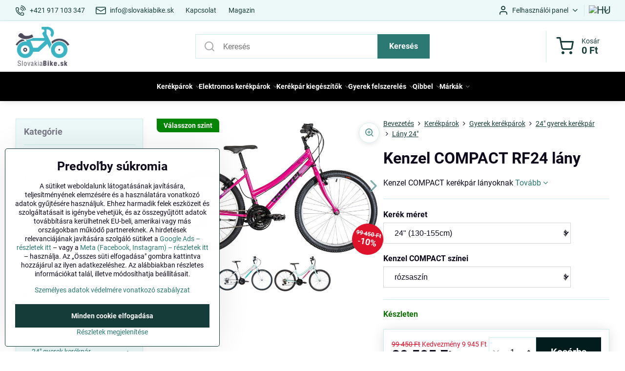

--- FILE ---
content_type: text/html; charset=UTF-8
request_url: https://www.tutikerekpar.hu/p/1695/kenzel-compact-rf24-lany
body_size: 41187
content:

<!DOCTYPE html>
<html  data-lang-code="hu" lang="hu" class="no-js s1-hasHeader1 s1-hasFixedMenu" data-lssid="af5a7be66736">
    <head>
        <meta charset="utf-8">
        		<title>Kenzel COMPACT RF24 lány | Tutikerekpar</title>
                    <meta name="description" content="Kenzel COMPACT RF24 lány olcsó biciklik 8-12 lányokank. Kínálatunkba gyerek kerékpárok kedvező árakon. ">
        		<meta name="viewport" content="width=device-width, initial-scale=1" />
		         
<script data-privacy-group="script">
var FloxSettings = {
'cartItems': {},'cartProducts': {},'cartType': "slider",'loginType': "slider",'regformType': "slider",'langVer': "" 
}; 
 
</script>
<script data-privacy-group="script">
FloxSettings.img_size = { 'min': "50x50",'small': "120x120",'medium': "440x440",'large': "800x800",'max': "1600x1600",'product_antn': "440x440",'product_detail': "800x800" };
</script>
    <template id="privacy_iframe_info">
    <div class="floxIframeBlockedInfo" data-func-text="Funkcionális" data-analytic-text="Elemző" data-ad-text="Marketing" data-nosnippet="1">
    <div class="floxIframeBlockedInfo__common">
        <div class="likeH3">A külső tartalmat az Adatvédelmi beállítások blokkolják</div>
        <p>Szeretne külső tartalmat betölteni?</p>
    </div>
    <div class="floxIframeBlockedInfo__youtube">
        <div class="likeH3">A Youtube-videókat az Adatvédelmi beállítások blokkolják</div>
        <p> Szeretne feltölteni egy Youtube videót?</p>
    </div>
    <div class="floxIframeBlockedInfo__buttons">
        <button class="button floxIframeBlockedInfo__once">Engedje meg ezt az időt</button>
        <button class="button floxIframeBlockedInfo__always" >Engedélyezze és emlékezzen – beleegyezik a cookie típusába: </button>
    </div>
    <a class="floxIframeBlockedLink__common" href=""><i class="fa fa-external-link"></i> Tartalom megnyitása új ablakban</a>
    <a class="floxIframeBlockedLink__youtube" href=""><i class="fa fa-external-link"></i> Nyissa meg a videót új ablakban</a>
</div>
</template>
<script type="text/javascript" data-privacy-group="script">
FloxSettings.options={},FloxSettings.options.MANDATORY=1,FloxSettings.options.FUNC=2,FloxSettings.options.ANALYTIC=4,FloxSettings.options.AD=8;
FloxSettings.options.fullConsent=15;FloxSettings.options.maxConsent=15;FloxSettings.options.consent=0,localStorage.getItem("floxConsent")&&(FloxSettings.options.consent=parseInt(localStorage.getItem("floxConsent")));FloxSettings.options.sync=1;FloxSettings.google_consent2_options={},FloxSettings.google_consent2_options.AD_DATA=1,FloxSettings.google_consent2_options.AD_PERSON=2;FloxSettings.google_consent2_options.consent=-1,localStorage.getItem("floxGoogleConsent2")&&(FloxSettings.google_consent2_options.consent=parseInt(localStorage.getItem("floxGoogleConsent2")));const privacyIsYoutubeUrl=function(e){return e.includes("youtube.com/embed")||e.includes("youtube-nocookie.com/embed")},privacyIsGMapsUrl=function(e){return e.includes("google.com/maps/embed")||/maps\.google\.[a-z]{2,3}\/maps/i.test(e)},privacyGetPrivacyGroup=function(e){var t="";if(e.getAttribute("data-privacy-group")?t=e.getAttribute("data-privacy-group"):e.closest("*[data-privacy-group]")&&(t=e.closest("*[data-privacy-group]").getAttribute("data-privacy-group")),"IFRAME"===e.tagName){let r=e.src||"";privacyIsYoutubeUrl(r)&&(e.setAttribute("data-privacy-group","func"),t="func"),privacyIsGMapsUrl(r)&&(e.setAttribute("data-privacy-group","func"),t="func")}return"regular"===t&&(t="script"),t},privacyBlockScriptNode=function(e){e.type="javascript/blocked";let t=function(r){"javascript/blocked"===e.getAttribute("type")&&r.preventDefault(),e.removeEventListener("beforescriptexecute",t)};e.addEventListener("beforescriptexecute",t)},privacyHandleScriptTag=function(e){let t=privacyGetPrivacyGroup(e);if(t){if("script"===t)return;"mandatory"===t||"func"===t&&FloxSettings.options.consent&FloxSettings.options.FUNC||"analytic"===t&&FloxSettings.options.consent&FloxSettings.options.ANALYTIC||"ad"===t&&FloxSettings.options.consent&FloxSettings.options.AD||privacyBlockScriptNode(e)}else FloxSettings.options.allow_unclassified||privacyBlockScriptNode(e)},privacyShowPlaceholder=function(e){let t=privacyGetPrivacyGroup(e);var r=document.querySelector("#privacy_iframe_info").content.cloneNode(!0),i=r.querySelector(".floxIframeBlockedInfo__always");i.textContent=i.textContent+r.firstElementChild.getAttribute("data-"+t+"-text"),r.firstElementChild.setAttribute("data-"+t,"1"),r.firstElementChild.removeAttribute("data-func-text"),r.firstElementChild.removeAttribute("data-analytic-text"),r.firstElementChild.removeAttribute("data-ad-text");let o=e.parentNode.classList.contains("blockYoutube");if(e.style.height){let a=e.style.height,c=e.style.width;e.setAttribute("data-privacy-style-height",a),r.firstElementChild.style.setProperty("--iframe-h",a),r.firstElementChild.style.setProperty("--iframe-w",c),e.style.height="0"}else if(e.getAttribute("height")){let n=e.getAttribute("height").replace("px",""),l=e.getAttribute("width").replace("px","");e.setAttribute("data-privacy-height",n),n.includes("%")?r.firstElementChild.style.setProperty("--iframe-h",n):r.firstElementChild.style.setProperty("--iframe-h",n+"px"),l.includes("%")?r.firstElementChild.style.setProperty("--iframe-w",l):r.firstElementChild.style.setProperty("--iframe-w",l+"px"),e.setAttribute("height",0)}else if(o&&e.parentNode.style.maxHeight){let s=e.parentNode.style.maxHeight,p=e.parentNode.style.maxWidth;r.firstElementChild.style.setProperty("--iframe-h",s),r.firstElementChild.style.setProperty("--iframe-w",p)}let u=e.getAttribute("data-privacy-src")||"";privacyIsYoutubeUrl(u)?(r.querySelector(".floxIframeBlockedInfo__common").remove(),r.querySelector(".floxIframeBlockedLink__common").remove(),r.querySelector(".floxIframeBlockedLink__youtube").setAttribute("href",u.replace("/embed/","/watch?v="))):u?(r.querySelector(".floxIframeBlockedInfo__youtube").remove(),r.querySelector(".floxIframeBlockedLink__youtube").remove(),r.querySelector(".floxIframeBlockedLink__common").setAttribute("href",u)):(r.querySelector(".floxIframeBlockedInfo__once").remove(),r.querySelector(".floxIframeBlockedInfo__youtube").remove(),r.querySelector(".floxIframeBlockedLink__youtube").remove(),r.querySelector(".floxIframeBlockedLink__common").remove(),r.querySelector(".floxIframeBlockedInfo__always").classList.add("floxIframeBlockedInfo__always--reload")),e.parentNode.insertBefore(r,e.nextSibling),o&&e.parentNode.classList.add("blockYoutube--blocked")},privacyHidePlaceholderIframe=function(e){var t=e.nextElementSibling;if(t&&t.classList.contains("floxIframeBlockedInfo")){let r=e.parentNode.classList.contains("blockYoutube");r&&e.parentNode.classList.remove("blockYoutube--blocked"),e.getAttribute("data-privacy-style-height")?e.style.height=e.getAttribute("data-privacy-style-height"):e.getAttribute("data-privacy-height")?e.setAttribute("height",e.getAttribute("data-privacy-height")):e.classList.contains("invisible")&&e.classList.remove("invisible"),t.remove()}},privacyBlockIframeNode=function(e){var t=e.src||"";""===t&&e.getAttribute("data-src")&&(t=e.getAttribute("data-src")),e.setAttribute("data-privacy-src",t),e.removeAttribute("src"),!e.classList.contains("floxNoPrivacyPlaceholder")&&(!e.style.width||parseInt(e.style.width)>200)&&(!e.getAttribute("width")||parseInt(e.getAttribute("width"))>200)&&(!e.style.height||parseInt(e.style.height)>200)&&(!e.getAttribute("height")||parseInt(e.getAttribute("height"))>200)&&(!e.style.display||"none"!==e.style.display)&&(!e.style.visibility||"hidden"!==e.style.visibility)&&privacyShowPlaceholder(e)},privacyHandleIframeTag=function(e){let t=privacyGetPrivacyGroup(e);if(t){if("script"===t||"mandatory"===t)return;if("func"===t&&FloxSettings.options.consent&FloxSettings.options.FUNC)return;if("analytic"===t&&FloxSettings.options.consent&FloxSettings.options.ANALYTIC||"ad"===t&&FloxSettings.options.consent&FloxSettings.options.AD)return;privacyBlockIframeNode(e)}else{if(FloxSettings.options.allow_unclassified)return;privacyBlockIframeNode(e)}},privacyHandleYoutubeGalleryItem=function(e){if(!(FloxSettings.options.consent&FloxSettings.options.FUNC)){var t=e.closest(".gallery").getAttribute("data-preview-height"),r=e.getElementsByTagName("img")[0],i=r.getAttribute("src").replace(t+"/"+t,"800/800");r.classList.contains("flox-lazy-load")&&(i=r.getAttribute("data-src").replace(t+"/"+t,"800/800")),e.setAttribute("data-href",e.getAttribute("href")),e.setAttribute("href",i),e.classList.replace("ytb","ytbNoConsent")}},privacyBlockPrivacyElementNode=function(e){e.classList.contains("floxPrivacyPlaceholder")?(privacyShowPlaceholder(e),e.classList.add("invisible")):e.style.display="none"},privacyHandlePrivacyElementNodes=function(e){let t=privacyGetPrivacyGroup(e);if(t){if("script"===t||"mandatory"===t)return;if("func"===t&&FloxSettings.options.consent&FloxSettings.options.FUNC)return;if("analytic"===t&&FloxSettings.options.consent&FloxSettings.options.ANALYTIC||"ad"===t&&FloxSettings.options.consent&FloxSettings.options.AD)return;privacyBlockPrivacyElementNode(e)}else{if(FloxSettings.options.allow_unclassified)return;privacyBlockPrivacyElementNode(e)}};function privacyLoadScriptAgain(e){var t=document.getElementsByTagName("head")[0],r=document.createElement("script");r.src=e.getAttribute("src"),t.appendChild(r),e.parentElement.removeChild(e)}function privacyExecuteScriptAgain(e){var t=document.getElementsByTagName("head")[0],r=document.createElement("script");r.textContent=e.textContent,t.appendChild(r),e.parentElement.removeChild(e)}function privacyEnableScripts(){document.querySelectorAll('script[type="javascript/blocked"]').forEach(e=>{let t=privacyGetPrivacyGroup(e);(FloxSettings.options.consent&FloxSettings.options.ANALYTIC&&t.includes("analytic")||FloxSettings.options.consent&FloxSettings.options.AD&&t.includes("ad")||FloxSettings.options.consent&FloxSettings.options.FUNC&&t.includes("func"))&&(e.getAttribute("src")?privacyLoadScriptAgain(e):privacyExecuteScriptAgain(e))})}function privacyEnableIframes(){document.querySelectorAll("iframe[data-privacy-src]").forEach(e=>{let t=privacyGetPrivacyGroup(e);if(!(FloxSettings.options.consent&FloxSettings.options.ANALYTIC&&t.includes("analytic")||FloxSettings.options.consent&FloxSettings.options.AD&&t.includes("ad")||FloxSettings.options.consent&FloxSettings.options.FUNC&&t.includes("func")))return;privacyHidePlaceholderIframe(e);let r=e.getAttribute("data-privacy-src");e.setAttribute("src",r),e.removeAttribute("data-privacy-src")})}function privacyEnableYoutubeGalleryItems(){FloxSettings.options.consent&FloxSettings.options.FUNC&&(document.querySelectorAll(".ytbNoConsent").forEach(e=>{e.setAttribute("href",e.getAttribute("data-href")),e.classList.replace("ytbNoConsent","ytb")}),"function"==typeof initGalleryPlugin&&initGalleryPlugin())}function privacyEnableBlockedContent(e,t){document.querySelectorAll(".floxCaptchaCont").length&&(e&FloxSettings.options.FUNC)!=(t&FloxSettings.options.FUNC)?window.location.reload():(privacyEnableScripts(),privacyEnableIframes(),privacyEnableYoutubeGalleryItems(),"function"==typeof FloxSettings.privacyEnableScriptsCustom&&FloxSettings.privacyEnableScriptsCustom())}
function privacyUpdateConsent(){ FloxSettings.ga4&&"function"==typeof gtag&&gtag("consent","update",{ad_storage:FloxSettings.options.consent&FloxSettings.options.AD?"granted":"denied",analytics_storage:FloxSettings.options.consent&FloxSettings.options.ANALYTIC?"granted":"denied",functionality_storage:FloxSettings.options.consent&FloxSettings.options.FUNC?"granted":"denied",personalization_storage:FloxSettings.options.consent&FloxSettings.options.FUNC?"granted":"denied",security_storage:FloxSettings.options.consent&FloxSettings.options.FUNC?"granted":"denied",ad_user_data:FloxSettings.google_consent2_options.consent>-1&&FloxSettings.google_consent2_options.consent&FloxSettings.google_consent2_options.AD_DATA?"granted":"denied",ad_personalization:FloxSettings.google_consent2_options.consent>-1&&FloxSettings.google_consent2_options.consent&FloxSettings.google_consent2_options.AD_PERSON?"granted":"denied"});FloxSettings.gtm&&(gtag("consent","update",{ad_storage:FloxSettings.options.consent&FloxSettings.options.AD?"granted":"denied",analytics_storage:FloxSettings.options.consent&FloxSettings.options.ANALYTIC?"granted":"denied",functionality_storage:FloxSettings.options.consent&FloxSettings.options.FUNC?"granted":"denied",personalization_storage:FloxSettings.options.consent&FloxSettings.options.FUNC?"granted":"denied",security_storage:FloxSettings.options.consent&FloxSettings.options.FUNC?"granted":"denied",ad_user_data:FloxSettings.google_consent2_options.consent>-1&&FloxSettings.google_consent2_options.consent&FloxSettings.google_consent2_options.AD_DATA?"granted":"denied",ad_personalization:FloxSettings.google_consent2_options.consent>-1&&FloxSettings.google_consent2_options.consent&FloxSettings.google_consent2_options.AD_PERSON?"granted":"denied"}),dataLayer.push({cookie_consent:{marketing:FloxSettings.options.consent&FloxSettings.options.AD?"granted":"denied",analytics:FloxSettings.options.consent&FloxSettings.options.ANALYTIC?"granted":"denied"},event:"cookie_consent"}));if(FloxSettings.sklik&&FloxSettings.sklik.active){var e={rtgId:FloxSettings.sklik.seznam_retargeting_id,consent:FloxSettings.options.consent&&FloxSettings.options.consent&FloxSettings.options.ANALYTIC?1:0};"category"===FloxSettings.sklik.pageType?(e.category=FloxSettings.sklik.category,e.pageType=FloxSettings.sklik.pageType):"offerdetail"===FloxSettings.sklik.pagetype&&(e.itemId=FloxSettings.sklik.itemId,e.pageType=FloxSettings.sklik.pageType),window.rc&&window.rc.retargetingHit&&window.rc.retargetingHit(e)}"function"==typeof loadCartFromLS&&"function"==typeof saveCartToLS&&(loadCartFromLS(),saveCartToLS());}
const observer=new MutationObserver(e=>{e.forEach(({addedNodes:e})=>{e.forEach(e=>{if(FloxSettings.options.consent!==FloxSettings.options.maxConsent){if(1===e.nodeType&&"SCRIPT"===e.tagName)return privacyHandleScriptTag(e);if(1===e.nodeType&&"IFRAME"===e.tagName)return privacyHandleIframeTag(e);if(1===e.nodeType&&"A"===e.tagName&&e.classList.contains("ytb"))return privacyHandleYoutubeGalleryItem(e);if(1===e.nodeType&&"SCRIPT"!==e.tagName&&"IFRAME"!==e.tagName&&e.classList.contains("floxPrivacyElement"))return privacyHandlePrivacyElementNodes(e)}1===e.nodeType&&(e.classList.contains("mainPrivacyModal")||e.classList.contains("mainPrivacyBar"))&&(FloxSettings.options.consent>0&&!FloxSettings.options.forceShow&&-1!==FloxSettings.google_consent2_options.consent?e.style.display="none":FloxSettings.options.consent>0&&-1===FloxSettings.google_consent2_options.consent?e.classList.add("hideBWConsentOptions"):-1!==FloxSettings.google_consent2_options.consent&&e.classList.add("hideGC2ConsentOptions"))})})});observer.observe(document.documentElement,{childList:!0,subtree:!0}),document.addEventListener("DOMContentLoaded",function(){observer.disconnect()});const createElementBackup=document.createElement;document.createElement=function(...e){if("script"!==e[0].toLowerCase())return createElementBackup.bind(document)(...e);let n=createElementBackup.bind(document)(...e);return n.setAttribute("data-privacy-group","script"),n};
</script>

<meta name="referrer" content="no-referrer-when-downgrade">


<link rel="canonical" href="https://www.tutikerekpar.hu/p/1695/kenzel-compact-rf24-lany">
    

<style itemscope itemtype="https://schema.org/WebPage" itemref="p1a p1b p1c"></style> 
<meta id="p1a" itemprop="name" content="Kenzel COMPACT RF24 lány | Tutikerekpar">
<meta id="p1b" itemprop="description" content="Kenzel COMPACT RF24 lány olcsó biciklik 8-12 lányokank. Kínálatunkba gyerek kerékpárok kedvező árakon. ">  
<meta property="og:title" content="Kenzel COMPACT RF24 lány | Tutikerekpar">

<meta property="og:url" content="https://www.tutikerekpar.hu/p/1695/kenzel-compact-rf24-lany">
<meta property="og:description" content="Kenzel COMPACT RF24 lány olcsó biciklik 8-12 lányokank. Kínálatunkba gyerek kerékpárok kedvező árakon. ">

<meta name="twitter:card" content="summary_large_image">
<meta name="twitter:title" content="Kenzel COMPACT RF24 lány | Tutikerekpar">
<meta name="twitter:description" content="Kenzel COMPACT RF24 lány olcsó biciklik 8-12 lányokank. Kínálatunkba gyerek kerékpárok kedvező árakon. ">


    <meta property="og:type" content="product">
    <meta id="p1c" itemprop="image" content="https://www.tutikerekpar.hu/resize/e/440/440/files/2024/kenzel/detske/compact/kenzel-compact-24-535-1179-pink-2024--1-scaled.jpg">
    <meta property="og:image" content="https://www.tutikerekpar.hu/resize/e/1200/630/files/2024/kenzel/detske/compact/kenzel-compact-24-535-1179-pink-2024--1-scaled.jpg">  
    <meta name="twitter:image" content="https://www.tutikerekpar.hu/resize/e/1200/630/files/2024/kenzel/detske/compact/kenzel-compact-24-535-1179-pink-2024--1-scaled.jpg">
    <link href="https://www.tutikerekpar.hu/resize/e/440/440/files/2024/kenzel/detske/compact/kenzel-compact-24-535-1179-pink-2024--1-scaled.jpg" rel="previewimage">

<link rel="alternate" type="application/rss+xml" title="RSS feed pre www.tutikerekpar.hu" href="/e/rss/news">

<link rel="dns-prefetch" href="https://www.biznisweb.sk">
<link rel="preconnect" href="https://www.biznisweb.sk/" crossorigin>
<style type="text/css">
        

@font-face {
  font-family: 'PT Sans';
  font-style: normal;
  font-display: swap;
  font-weight: 400;
  src: local(''),
       url('https://www.biznisweb.sk/templates/bw-fonts/pt-sans-v17-latin-ext_latin-regular.woff2') format('woff2'),
       url('https://www.biznisweb.sk/templates/bw-fonts/pt-sans-v17-latin-ext_latin-regular.woff') format('woff');
}


@font-face {
  font-family: 'PT Sans';
  font-style: normal;
  font-display: swap;
  font-weight: 700;
  src: local(''),
       url('https://www.biznisweb.sk/templates/bw-fonts/pt-sans-v17-latin-ext_latin-700.woff2') format('woff2'),
       url('https://www.biznisweb.sk/templates/bw-fonts/pt-sans-v17-latin-ext_latin-700.woff') format('woff');
}

@font-face {
  font-family: 'Roboto';
  font-style: normal;
  font-display: swap;
  font-weight: 400;
  src: local(''),
       url('https://www.biznisweb.sk/templates/bw-fonts/roboto-v30-latin-ext_latin-regular.woff2') format('woff2'),
       url('https://www.biznisweb.sk/templates/bw-fonts/roboto-v30-latin-ext_latin-regular.woff') format('woff');
}


@font-face {
  font-family: 'Roboto';
  font-style: normal;
  font-display: swap;
  font-weight: 700;
  src: local(''),
       url('https://www.biznisweb.sk/templates/bw-fonts/roboto-v30-latin-ext_latin-700.woff2') format('woff2'),
       url('https://www.biznisweb.sk/templates/bw-fonts/roboto-v30-latin-ext_latin-700.woff') format('woff');
}
</style>

<link rel="preload" href="/erp-templates/skins/flat/universal/fonts/fontawesome-webfont.woff2" as="font" type="font/woff2" crossorigin>
<link href="/erp-templates/260116130431/universal.css" rel="stylesheet" type="text/css" media="all">  




  
<script data-privacy-group="regular">
    window.dataLayer = window.dataLayer || [];
    function gtag(){ dataLayer.push(arguments); }
    if(FloxSettings.options) {
        if(FloxSettings.options.consent) {
          gtag('consent', 'default', {
              'ad_storage': (FloxSettings.options.consent & FloxSettings.options.AD)?'granted':'denied',
              'analytics_storage': (FloxSettings.options.consent & FloxSettings.options.ANALYTIC)?'granted':'denied',
              'functionality_storage': (FloxSettings.options.consent & FloxSettings.options.FUNC)?'granted':'denied',
              'personalization_storage': (FloxSettings.options.consent & FloxSettings.options.FUNC)?'granted':'denied',
              'security_storage': (FloxSettings.options.consent & FloxSettings.options.FUNC)?'granted':'denied',
              'ad_user_data': ((FloxSettings.google_consent2_options.consent > -1) && FloxSettings.google_consent2_options.consent & FloxSettings.google_consent2_options.AD_DATA)?'granted':'denied',
              'ad_personalization': ((FloxSettings.google_consent2_options.consent > -1) && FloxSettings.google_consent2_options.consent & FloxSettings.google_consent2_options.AD_PERSON)?'granted':'denied'              
          });
          dataLayer.push({ 'cookie_consent': {
            'marketing': (FloxSettings.options.consent & FloxSettings.options.AD)?'granted':'denied',
            'analytics': (FloxSettings.options.consent & FloxSettings.options.ANALYTIC)?'granted':'denied'
          } });
        } else {
          gtag('consent', 'default', {
              'ad_storage': 'denied',
              'analytics_storage': 'denied',
              'functionality_storage': 'denied',
              'personalization_storage': 'denied',
              'security_storage': 'denied',
              'ad_user_data': 'denied',
              'ad_personalization': 'denied'
          });      
          dataLayer.push({ 'cookie_consent': {
            'marketing': 'denied',
            'analytics': 'denied'
            } 
          });    
        }    
    }
    
    dataLayer.push({
        'pageType' : 'product',
        'value': '70476',
        'currency': 'HUF',
        'contentIds': ["1695_110_383"]
            });
 
    FloxSettings.currency = 'HUF';
    FloxSettings.gtm = { 'init': true, 'container_id': 'GTM-WFNBR6R8', 'page_type': 'product' };
    </script>

    <!-- Google Tag Manager HEAD -->
<script data-privacy-group="regular">(function(w,d,s,l,i){w[l]=w[l]||[];w[l].push({'gtm.start':
new Date().getTime(),event:'gtm.js'});var f=d.getElementsByTagName(s)[0],
j=d.createElement(s),dl=l!='dataLayer'?'&l='+l:'';j.async=true;j.src=
'//www.googletagmanager.com/gtm.js?id='+i+dl;f.parentNode.insertBefore(j,f);
})(window,document,'script','dataLayer','GTM-WFNBR6R8');</script>
 
<script data-privacy-group="mandatory">
    FloxSettings.trackerData = {
                    'cartIds': []
            };
    </script>    <!-- Global site tag (gtag.js) - Google Analytics -->
    <script async src="https://www.googletagmanager.com/gtag/js?id=G-1LM5FS2TFG" data-privacy-group="regular"></script>    
    <script data-privacy-group="regular">
        window.dataLayer = window.dataLayer || [];
        function gtag(){ dataLayer.push(arguments); }
        if(FloxSettings.options) {
          if(FloxSettings.options.consent) {
            gtag('consent', 'default', {
              'ad_storage': (FloxSettings.options.consent & FloxSettings.options.AD)?'granted':'denied',
              'analytics_storage': (FloxSettings.options.consent & FloxSettings.options.ANALYTIC)?'granted':'denied',
              'functionality_storage': (FloxSettings.options.consent & FloxSettings.options.FUNC)?'granted':'denied',
              'personalization_storage': (FloxSettings.options.consent & FloxSettings.options.FUNC)?'granted':'denied',
              'security_storage': (FloxSettings.options.consent & FloxSettings.options.FUNC)?'granted':'denied',
              'ad_user_data': ((FloxSettings.google_consent2_options.consent > -1) && FloxSettings.google_consent2_options.consent & FloxSettings.google_consent2_options.AD_DATA)?'granted':'denied',
              'ad_personalization': ((FloxSettings.google_consent2_options.consent > -1) && FloxSettings.google_consent2_options.consent & FloxSettings.google_consent2_options.AD_PERSON)?'granted':'denied',
              'wait_for_update': 500
            });  
          } else {
            gtag('consent', 'default', {
              'ad_storage': 'denied',
              'analytics_storage': 'denied',
              'functionality_storage': 'denied',
              'personalization_storage': 'denied',
              'security_storage': 'denied',
              'ad_user_data': 'denied',
              'ad_personalization': 'denied',
              'wait_for_update': 500
            });  
          }
        }
        gtag('js', new Date());
     
        gtag('set', { 'currency': 'HUF' }); 
      
    

    FloxSettings.ga4 = 1;
    FloxSettings.gtagID = 'G-1LM5FS2TFG';
    gtag('config', 'G-1LM5FS2TFG',{  'groups': 'ga4' });   

  
    </script>   
 
    <link rel="shortcut icon" href="/files/david/banner/favicon/slovakiabike.png">
    <link rel="icon" href="/files/david/banner/favicon/slovakiabike.png?refresh" type="image/x-icon">

		<script data-privacy-group="script">
			FloxSettings.cartType = "same_page";
			FloxSettings.loginType = "custom";
			FloxSettings.regformType = "custom";
		</script>
												<style>
			:root {
				--s1-accentTransparent: #2C787317;
				--s1-accentComplement: #fff;
				--s1-maccentComplement: #fff;
				--s1-menuBgComplementTransparent: #fffb;
				--s1-menuBgComplementTransparent2: #fff2;
				--s1-menuBgComplement: #fff;
				--s1-accentDark: #163c39;
			}
		</style>

		</head>
<body class="s1-pt-product ">
    
    <noscript class="noprint">
        <div id="noscript">
            A böngésző nem támogatja a Javascript-et vagy ki van kapcsolva. A weboldal megjelenítéséhez használjon böngészőt, mely támogatja a Javascriptet.
            <br>Segítség:<a href="https://www.enable-javascript.com/" target="_blank">Enable-Javascript.com</a>.
        </div>
    </noscript>
    
    <div class="oCont remodal-bg">
																								
						

	
	<section class="s1-headerTop s1-headerTop-style1 noprint">
		<div class="s1-cont flex ai-c">
							<div class="s1-headerTop-left">
					                        <div id="box-id-top_header_left" class="pagebox">
                                                        	<nav class="s1-topNav">
		<ul class="s1-topNav-items">
																				<li class="s1-topNav-item ">
						<a class="s1-topNav-link " href="tel:+421917103347" >
															    <i class="navIcon navIconBWSet imgIcon50"><svg xmlns="http://www.w3.org/2000/svg" width="32.363" height="32.696" viewBox="0 0 32.363 32.696" fill="currentColor">
    <path d="M50.089,33.454a1.089,1.089,0,0,1-1.057-.818A16.444,16.444,0,0,0,36.816,20.8a1.085,1.085,0,1,1,.485-2.116A18.64,18.64,0,0,1,51.148,32.1a1.085,1.085,0,0,1-.789,1.319A1.146,1.146,0,0,1,50.089,33.454Z" transform="translate(-18.819 -18.652)"/>
    <path d="M45.271,36.015a1.091,1.091,0,0,1-1.08-.933,11.093,11.093,0,0,0-9.62-9.407,1.085,1.085,0,1,1,.271-2.153A13.276,13.276,0,0,1,46.353,34.778,1.086,1.086,0,0,1,45.425,36,1.151,1.151,0,0,1,45.271,36.015Z" transform="translate(-18.819 -18.652)"/>
    <path d="M40.16,37.721a1.088,1.088,0,0,1-1.091-1.085,5.871,5.871,0,0,0-5.884-5.846,1.085,1.085,0,1,1,0-2.17,8.051,8.051,0,0,1,8.067,8.016A1.089,1.089,0,0,1,40.16,37.721Z" transform="translate(-18.819 -18.652)"/>
    <path d="M40.781,51.348l-.179,0c-6.259-.15-21.417-6.59-21.781-21.646a4.416,4.416,0,0,1,4.195-4.873l1.667-.04c1.493-.022,4.368,1.1,4.478,5.638.1,4.086-1.181,4.893-1.953,5.009a1.073,1.073,0,0,1-.138.013l-.32.007a16.914,16.914,0,0,0,8.062,8.011l.007-.317a1.285,1.285,0,0,1,.012-.138c.118-.767.929-2.037,5.042-1.941,4.569.11,5.709,2.959,5.672,4.451l-.04,1.657a4.594,4.594,0,0,1-.661,2.126A4.425,4.425,0,0,1,40.781,51.348ZM24.763,26.956h-.027L23.069,27c-.491.022-2.123.281-2.066,2.651.352,14.5,15.42,19.427,19.652,19.528,2.388.091,2.645-1.564,2.668-2.063l.04-1.646c.018-.74-.7-2.161-3.542-2.229a6.37,6.37,0,0,0-2.828.344l-.005.2a1.988,1.988,0,0,1-.9,1.613,2.014,2.014,0,0,1-1.841.184,18.874,18.874,0,0,1-9.628-9.568,1.973,1.973,0,0,1,.186-1.828,2.006,2.006,0,0,1,1.622-.9l.2,0a6.306,6.306,0,0,0,.346-2.809C26.911,27.686,25.516,26.956,24.763,26.956Zm10.3,16.612h0Z" transform="translate(-18.819 -18.652)"/>
</svg>
</i>

														<span class="s1-topNav-linkText">+421 917 103 347</span>
						</a>
					</li>
																								<li class="s1-topNav-item ">
						<a class="s1-topNav-link " href="mailto:info@slovakiabike.sk" >
															    <i class="navIcon navIconBWSet imgIcon50"><svg xmlns="http://www.w3.org/2000/svg" width="34.079" height="24.679" viewBox="0 0 34.079 24.679" fill="currentColor">
  <path d="M48.018,22.66H21.982a4.027,4.027,0,0,0-4.022,4.022V43.318a4.028,4.028,0,0,0,4.022,4.022H48.018a4.028,4.028,0,0,0,4.022-4.022V26.682A4.027,4.027,0,0,0,48.018,22.66ZM21.982,25.084H48.018a1.6,1.6,0,0,1,1.6,1.6v.843L35.068,36.016l-14.684-8.7v-.629A1.6,1.6,0,0,1,21.982,25.084ZM48.018,44.916H21.982a1.6,1.6,0,0,1-1.6-1.6V30.128l14.061,8.336a1.208,1.208,0,0,0,1.229,0l13.942-8.137V43.318A1.6,1.6,0,0,1,48.018,44.916Z" transform="translate(-17.96 -22.66)"/>
</svg>
</i>

														<span class="s1-topNav-linkText">info@slovakiabike.sk</span>
						</a>
					</li>
																								<li class="s1-topNav-item ">
						<a class="s1-topNav-link " href="/kapcsolat" >
														<span class="s1-topNav-linkText">Kapcsolat</span>
						</a>
					</li>
																								<li class="s1-topNav-item ">
						<a class="s1-topNav-link " href="/magazin" >
														<span class="s1-topNav-linkText">Magazin</span>
						</a>
					</li>
									</ul>
	</nav>

                             
            </div> 
    
				</div>
										<div class="s1-headerTop-right flex ml-a">
											<div class="s1-dropDown s1-loginDropdown">
	<a href="/e/login" class="s1-dropDown-toggler">
		<i class="s1-icon s1-icon-user s1-dropDown-icon" aria-hidden="true"></i>
		<span class="s1-dropDown-title">Felhasználói panel</span>
		<i class="fa fa-angle-down s1-dropDown-arrow"></i>
	</a>
	<ul class="s1-dropDown-items">
				<li class="s1-dropDown-item">
			<a class="s1-dropDown-link" href="/e/login" data-remodal-target="s1-acc">
				<i class="s1-icon s1-icon-log-in s1-dropDown-icon"></i>
				<span class="s1-dropDown-title">Bejelentkezni</span>
			</a>
		</li>
						<li class="s1-dropDown-item">
			<a class="s1-dropDown-link" href="/e/account/register">
				<i class="s1-icon s1-icon-user-plus s1-dropDown-icon"></i>
				<span class="s1-dropDown-title">Regisztráció</span>
			</a>
		</li>
    		</ul>
</div>

																	<div class="s1-flags s1-dropDown">
		<button class="s1-flags-currentLang s1-dropDown-toggler">
			<img class="s1-flag-img s1-dropDown-img" src="/erp/images/flags/flat/24/HU.png" alt="HU">
			<i class="fa fa-angle-down s1-dropDown-arrow"></i>
		</button>
		<ul class="s1-flags-dropDown s1-dropDown-items">
											<li class="s1-dropDown-item">
					<a class="s1-flags-lang s1-dropDown-link flag-sk" href="https://www.slovakiabike.sk/p/1695/:r">
						<img class="s1-flag-img s1-dropDown-img" src="/erp/images/flags/flat/24/SK.png" alt="SK">
						    
							<span class="s1-flag-title s1-dropDown-title">Slovakia</span>
											</a>
				</li>
				        					        									<li class="s1-dropDown-item">
					<a class="s1-flags-lang s1-dropDown-link flag-cz" href="https://www.slovakiabike.cz/p/1695/:r">
						<img class="s1-flag-img s1-dropDown-img" src="/erp/images/flags/flat/24/CZ.png" alt="CZ">
						    
							<span class="s1-flag-title s1-dropDown-title">Czech Republic</span>
											</a>
				</li>
				        			</ul>
	</div>

									</div>
					</div>
	</section>
<header class="s1-header s1-header-style1  noprint">
	<section class="s1-header-cont s1-cont flex">
		<div class="s1-header-logo">
							<a class="s1-imglogo" href="/"><img src="/files/david/no-wmslovakiabike2017-01-17-23-32-21.png" alt="Logó"></a>
					</div>
		<div class="s1-header-actions flex">
						<div class="s1-header-search">
				<!-- search activator -->
				<div class="s1-header-action m-hide">
					<a href="/e/search" title="Keresés" class="s1-header-actionLink s1-searchActivatorJS"><i class="s1-icon s1-icon-search"></i></a>
				</div>
					<form action="/e/search" method="get" class="siteSearchForm s1-topSearch-form">
		<div class="siteSearchCont s1-topSearch">
			<label class="s1-siteSearch-label flex">
				<i class="s1-icon s1-icon-search rm-hide"></i>
				<input data-pages="Oldalak" data-products="Termékek" data-categories="Kategórie" data-news="Újdosnágok" data-brands="Gyártó" class="siteSearchInput" id="s1-small-search" placeholder="Keresés" name="word" type="text" value="">
				<button class="button" type="submit">Keresés</button>
			</label>
		</div>
	</form>

			</div>
			
												<!-- cart -->
			<div class="s1-headerCart-outer">
				            
    		<div class="s1-header-action s1-headerCart">
			<a class="s1-header-actionLink smallCart" href="/e/cart/index" title="Kosár">
				<i class="s1-icon s1-icon-shopping-cart"></i>
				<span class="smallCartItems buttonCartInvisible invisible">0</span>
				<div class="s1-scText rl-hide">
					<span class="s1-scTitle">Kosár</span>
					<span class="smallCartTotal smallCartPrice" data-pieces="0">0 Ft</span>
				</div>
			</a>
			<div id="s1-customSmallCartCont" class="s1-smallCart-wrapper"></div>
		</div>
    
			</div>
			<!-- menu -->
						<div class="s1-header-action l-hide">
				<button aria-label="Menu" class="s1-header-actionLink s1-menuActivatorJS"><i class="s1-icon s1-icon-menu"></i></button>
			</div>
					</div>
	</section>
		<div class="s1-menu-section s1-header-color2">
					<div class="s1-menu-overlay s1-menuActivatorJS l-hide"></div>
			<div class="s1-menu-wrapper">
				<div class="s1-menu-header l-hide">
					Menu
					<span class="s1-menuClose s1-menuActivatorJS">✕</span>
				</div>
				<div class="s1-menu-cont s1-cont">
											                        <div id="box-id-flox_main_menu" class="pagebox">
                                                        																																<nav class="s1-menu s1-menu-center ">
						<ul class="s1-menu-items">
														
																																																																																																															
											<li class="s1-menu-item  hasSubmenu s1-sub-group s1-sub-group-blockLinks submenuVisible">
							<a class="s1-menu-link select" href="/c/kerekparok">
																<span>Kerékpárok</span>
								<i class="s1-menuChevron fa fa-angle-right"></i>							</a>
															<ul class="s1-submenu-items level-1">
								<li class="s1-submenu-item level-1 hasIcon   ">
															<a class="s1-submenu-image rl-hide" href="/c/kerekparok/osszteleszkopos-kerekparok">
						<img class="s1-submenu-img flox-lazy-load" data-src="/resize/e/100/100/files/2019/ctm/full/scroll/ctm-scroll-expert-2019.jpg" alt="Összteleszkópos MTB (Fully) – terepre | TutiKerékpár" loading="lazy">
					</a>
										<a href="/c/kerekparok/osszteleszkopos-kerekparok" class="s1-submenu-link ">
						<span>Összteleszkópos kerékpárok</span>
											</a>
									</li>
								<li class="s1-submenu-item level-1 hasIcon hasSubmenu  ">
															<a class="s1-submenu-image rl-hide" href="/c/kerekparok/mtb-kerekparok">
						<img class="s1-submenu-img flox-lazy-load" data-src="/resize/e/100/100/files/2017/ctm/bicykle/horske-bicykle/panska/40-088-terrano-1-zeleny.jpg" alt="MTB (hegyi) kerékpárok – női és férfi MTB biciklik | TutiKerékpár" loading="lazy">
					</a>
										<a href="/c/kerekparok/mtb-kerekparok" class="s1-submenu-link ">
						<span>MTB / hegyikerékpárok</span>
						<i class="s1-menuChevron fa fa-angle-right l-hide"></i>					</a>
																		     
                                        																														<ul class="s1-submenu-items level-2">
								<li class="s1-submenu-item level-2  hasSubmenu  ">
															<a href="/c/kerekparok/mtb-kerekparok/noi-mtb-kerekparok" class="s1-submenu-link ">
						<span>Női MTB kerékpárok</span>
						<i class="s1-menuChevron fa fa-angle-right l-hide"></i>					</a>
																		     
                                        														<ul class="s1-submenu-items level-3 l-hide">
								<li class="s1-submenu-item level-3    ">
															<a href="/c/kerekparok/mtb-kerekparok/noi-mtb-kerekparok/noi-mtb-kerekparok-29" class="s1-submenu-link ">
						<span>Női MTB kerékpárok 29"</span>
											</a>
									</li>
								<li class="s1-submenu-item level-3    ">
															<a href="/c/kerekparok/mtb-kerekparok/noi-mtb-kerekparok/noi-mtb-kerekparok-27-5" class="s1-submenu-link ">
						<span>Női MTB kerékpárok 27,5"</span>
											</a>
									</li>
								<li class="s1-submenu-item level-3    ">
															<a href="/c/kerekparok/mtb-kerekparok/noi-mtb-kerekparok/noi-mtb-kerekparok-26" class="s1-submenu-link ">
						<span>Női MTB kerékpárok 26"</span>
											</a>
									</li>
											</ul>
		    
															</li>
								<li class="s1-submenu-item level-2  hasSubmenu  ">
															<a href="/c/kerekparok/mtb-kerekparok/ferfi-mtb-kerekparok" class="s1-submenu-link ">
						<span>Férfi MTB kerékpárok </span>
						<i class="s1-menuChevron fa fa-angle-right l-hide"></i>					</a>
																		     
                                        														<ul class="s1-submenu-items level-3 l-hide">
								<li class="s1-submenu-item level-3    ">
															<a href="/c/kerekparok/mtb-kerekparok/ferfi-mtb-kerekparok/ferfi-mtb-kerekparok-29" class="s1-submenu-link ">
						<span>Férfi MTB kerékpárok 29"</span>
											</a>
									</li>
								<li class="s1-submenu-item level-3    ">
															<a href="/c/kerekparok/mtb-kerekparok/ferfi-mtb-kerekparok/ferfi-mtb-kerekparok-27-5" class="s1-submenu-link ">
						<span>Férfi MTB kerékpárok 27,5"</span>
											</a>
									</li>
								<li class="s1-submenu-item level-3    ">
															<a href="/c/kerekparok/mtb-kerekparok/ferfi-mtb-kerekparok/ferfi-mtb-kerekparok-26" class="s1-submenu-link ">
						<span>Férfi MTB kerékpárok 26"</span>
											</a>
									</li>
											</ul>
		    
															</li>
								<li class="s1-submenu-item level-2    ">
															<a href="/c/kerekparok/mtb-kerekparok/mtb-29" class="s1-submenu-link ">
						<span>MTB 29”</span>
											</a>
									</li>
								<li class="s1-submenu-item level-2    ">
															<a href="/c/kerekparok/mtb-kerekparok/mtb-27-5" class="s1-submenu-link ">
						<span>MTB 27,5”</span>
											</a>
									</li>
											</ul>
		    
															</li>
								<li class="s1-submenu-item level-1 hasIcon hasSubmenu  ">
															<a class="s1-submenu-image rl-hide" href="/c/kerekparok/cross-kerekparok">
						<img class="s1-submenu-img flox-lazy-load" data-src="/resize/e/100/100/files/2017/ctm/bicykle/krosove-bicykle-2017/panske/40-253-tranz-1.0-biely.jpg" alt="Cross kerékpárok – sokoldalú biciklik | TutiKerékpár" loading="lazy">
					</a>
										<a href="/c/kerekparok/cross-kerekparok" class="s1-submenu-link ">
						<span>Cross kerékpárok</span>
						<i class="s1-menuChevron fa fa-angle-right l-hide"></i>					</a>
																		     
                                        																														<ul class="s1-submenu-items level-2">
								<li class="s1-submenu-item level-2    ">
															<a href="/c/kerekparok/cross-kerekparok/noi-cross-kerekparok" class="s1-submenu-link ">
						<span>Női cross kerékpárok</span>
											</a>
									</li>
								<li class="s1-submenu-item level-2    ">
															<a href="/c/kerekparok/cross-kerekparok/ferfi-cross-kerekparok" class="s1-submenu-link ">
						<span>Férfi cross kerékpárok</span>
											</a>
									</li>
											</ul>
		    
															</li>
								<li class="s1-submenu-item level-1 hasIcon hasSubmenu  ">
															<a class="s1-submenu-image rl-hide" href="/c/kerekparok/trekking-kerekparok">
						<img class="s1-submenu-img flox-lazy-load" data-src="/resize/e/100/100/files/2017/ctm/bicykle/tour-bicykle-2017/40-298-targa.jpg" alt="Trekking kerékpárok – túra és ingázás | TutiKerékpár" loading="lazy">
					</a>
										<a href="/c/kerekparok/trekking-kerekparok" class="s1-submenu-link ">
						<span>Trekking kerékpárok</span>
						<i class="s1-menuChevron fa fa-angle-right l-hide"></i>					</a>
																		     
                                        																														<ul class="s1-submenu-items level-2">
								<li class="s1-submenu-item level-2    ">
															<a href="/c/kerekparok/trekking-kerekparok/noi-trekking-kerekparok" class="s1-submenu-link ">
						<span>Női trekking kerékpárok</span>
											</a>
									</li>
								<li class="s1-submenu-item level-2    ">
															<a href="/c/kerekparok/trekking-kerekparok/ferfi-trekking-kerekparok" class="s1-submenu-link ">
						<span>Férfi trekking kerékpárok</span>
											</a>
									</li>
											</ul>
		    
															</li>
								<li class="s1-submenu-item level-1    ">
															<a href="/c/kerekparok/gravel-kerekparok" class="s1-submenu-link ">
						<span>Gravel kerékpárok</span>
											</a>
									</li>
								<li class="s1-submenu-item level-1 hasIcon   ">
															<a class="s1-submenu-image rl-hide" href="/c/kerekparok/orszaguti-kerekparok">
						<img class="s1-submenu-img flox-lazy-load" data-src="/resize/e/100/100/files/2017/ctm/bicykle/road-bicykle/40-381-blade-1.0.jpg" alt="Országúti kerékpárok – gyors aszfaltos biciklik | TutiKerékpár" loading="lazy">
					</a>
										<a href="/c/kerekparok/orszaguti-kerekparok" class="s1-submenu-link ">
						<span>Országúti kerékpárok</span>
											</a>
									</li>
								<li class="s1-submenu-item level-1 hasIcon hasSubmenu  ">
															<a class="s1-submenu-image rl-hide" href="/c/kerekparok/varosi-kerekparok">
						<img class="s1-submenu-img flox-lazy-load" data-src="/resize/e/100/100/files/2017/ctm/bicykle/mestske-bicykle-2017/40-343-summer-ruzova.jpg" alt="Városi kerékpárok (City) – kényelmes biciklik | TutiKerékpár" loading="lazy">
					</a>
										<a href="/c/kerekparok/varosi-kerekparok" class="s1-submenu-link ">
						<span>Városi kerékpárok (city biciklik)</span>
						<i class="s1-menuChevron fa fa-angle-right l-hide"></i>					</a>
																		     
                                        																														<ul class="s1-submenu-items level-2">
								<li class="s1-submenu-item level-2    ">
															<a href="/c/kerekparok/varosi-kerekparok/varosi-kerekparok-28" class="s1-submenu-link ">
						<span>Városi kerékpárok 28”</span>
											</a>
									</li>
								<li class="s1-submenu-item level-2    ">
															<a href="/c/kerekparok/varosi-kerekparok/varosi-kerekparok-26" class="s1-submenu-link ">
						<span>Városi kerékpárok 26”</span>
											</a>
									</li>
								<li class="s1-submenu-item level-2    ">
															<a href="/c/kerekparok/varosi-kerekparok/varosi-kerekparok-24" class="s1-submenu-link ">
						<span>Városi kerékpárok 24”</span>
											</a>
									</li>
								<li class="s1-submenu-item level-2    ">
															<a href="/c/kerekparok/varosi-kerekparok/varosi-kerekparok-20" class="s1-submenu-link ">
						<span>Városi kerékpárok 20”</span>
											</a>
									</li>
											</ul>
		    
															</li>
								<li class="s1-submenu-item level-1 hasIcon hasSubmenu submenuVisible ">
															<a class="s1-submenu-image rl-hide" href="/c/kerekparok/gyerek-kerekparok">
						<img class="s1-submenu-img flox-lazy-load" data-src="/resize/e/100/100/files/2017/ctm/bicykle/detske-bicykle-2017/24/40-047-rocky-2.0.jpg" alt="Gyerek kerékpárok | Tutikerekpar" loading="lazy">
					</a>
										<a href="/c/kerekparok/gyerek-kerekparok" class="s1-submenu-link select">
						<span>Gyerek kerékpárok</span>
						<i class="s1-menuChevron fa fa-angle-right l-hide"></i>					</a>
																		     
                                        																														<ul class="s1-submenu-items level-2">
								<li class="s1-submenu-item level-2  hasSubmenu  ">
															<a href="/c/kerekparok/gyerek-kerekparok/26-gyerek-kerekpar" class="s1-submenu-link ">
						<span>26" gyerek kerékpár</span>
						<i class="s1-menuChevron fa fa-angle-right l-hide"></i>					</a>
																		     
                                        														<ul class="s1-submenu-items level-3 l-hide">
								<li class="s1-submenu-item level-3    ">
															<a href="/c/kerekparok/gyerek-kerekparok/26-gyerek-kerekpar/lany-26" class="s1-submenu-link ">
						<span>Lány 26"</span>
											</a>
									</li>
								<li class="s1-submenu-item level-3    ">
															<a href="/c/kerekparok/gyerek-kerekparok/26-gyerek-kerekpar/fiu-26" class="s1-submenu-link ">
						<span>Fiú 26"</span>
											</a>
									</li>
											</ul>
		    
															</li>
								<li class="s1-submenu-item level-2  hasSubmenu submenuVisible ">
															<a href="/c/kerekparok/gyerek-kerekparok/24-gyerek-kerekpar" class="s1-submenu-link select">
						<span>24" gyerek kerékpár</span>
						<i class="s1-menuChevron fa fa-angle-right l-hide"></i>					</a>
																		     
                                        														<ul class="s1-submenu-items level-3 l-hide">
								<li class="s1-submenu-item level-3   submenuVisible ">
															<a href="/c/kerekparok/gyerek-kerekparok/24-gyerek-kerekpar/24-lanyoknak" class="s1-submenu-link select">
						<span>Lány 24"</span>
											</a>
									</li>
								<li class="s1-submenu-item level-3    ">
															<a href="/c/kerekparok/gyerek-kerekparok/24-gyerek-kerekpar/24-fiuknak" class="s1-submenu-link ">
						<span>Fiú 24"</span>
											</a>
									</li>
											</ul>
		    
															</li>
								<li class="s1-submenu-item level-2  hasSubmenu  ">
															<a href="/c/kerekparok/gyerek-kerekparok/20-gyerek-kerekpar" class="s1-submenu-link ">
						<span>20" gyerek kerékpár</span>
						<i class="s1-menuChevron fa fa-angle-right l-hide"></i>					</a>
																		     
                                        														<ul class="s1-submenu-items level-3 l-hide">
								<li class="s1-submenu-item level-3    ">
															<a href="/c/kerekparok/gyerek-kerekparok/20-gyerek-kerekpar/20-lanyoknak" class="s1-submenu-link ">
						<span>Lány 20"</span>
											</a>
									</li>
								<li class="s1-submenu-item level-3    ">
															<a href="/c/kerekparok/gyerek-kerekparok/20-gyerek-kerekpar/20-fiuknak" class="s1-submenu-link ">
						<span>Fiú 20"</span>
											</a>
									</li>
											</ul>
		    
															</li>
								<li class="s1-submenu-item level-2  hasSubmenu  ">
															<a href="/c/kerekparok/gyerek-kerekparok/16-gyerek-kerekpar" class="s1-submenu-link ">
						<span>16" gyerek kerékpár</span>
						<i class="s1-menuChevron fa fa-angle-right l-hide"></i>					</a>
																		     
                                        														<ul class="s1-submenu-items level-3 l-hide">
								<li class="s1-submenu-item level-3    ">
															<a href="/c/kerekparok/gyerek-kerekparok/16-gyerek-kerekpar/lany-16" class="s1-submenu-link ">
						<span>Lány 16"</span>
											</a>
									</li>
								<li class="s1-submenu-item level-3    ">
															<a href="/c/kerekparok/gyerek-kerekparok/16-gyerek-kerekpar/fiu-16" class="s1-submenu-link ">
						<span>Fiú 16"</span>
											</a>
									</li>
											</ul>
		    
															</li>
								<li class="s1-submenu-item level-2  hasSubmenu  ">
															<a href="/c/kerekparok/gyerek-kerekparok/14-gyerek-kerekparok" class="s1-submenu-link ">
						<span>14" gyerek kerékpárok</span>
						<i class="s1-menuChevron fa fa-angle-right l-hide"></i>					</a>
																		     
                                        														<ul class="s1-submenu-items level-3 l-hide">
								<li class="s1-submenu-item level-3    ">
															<a href="/c/kerekparok/gyerek-kerekparok/14-gyerek-kerekparok/lany-14" class="s1-submenu-link ">
						<span>Lány 14"</span>
											</a>
									</li>
								<li class="s1-submenu-item level-3    ">
															<a href="/c/kerekparok/gyerek-kerekparok/14-gyerek-kerekparok/fiu-14" class="s1-submenu-link ">
						<span>Fiú 14"</span>
											</a>
									</li>
											</ul>
		    
															</li>
								<li class="s1-submenu-item level-2    ">
															<a href="/c/kerekparok/gyerek-kerekparok/12-gyerek-kerekpar" class="s1-submenu-link ">
						<span>12" gyerek kerékpár</span>
											</a>
									</li>
											</ul>
		    
															</li>
								<li class="s1-submenu-item level-1 hasIcon   ">
															<a class="s1-submenu-image rl-hide" href="/c/kerekparok/dirt-bmx-kerekparok">
						<img class="s1-submenu-img flox-lazy-load" data-src="/resize/e/100/100/files/2025/ctm/dirt/ctm-dirtking-2025-matna-hnedosiva---svetlosiva.jpg" alt="BMX és Dirt kerékpárok – trükkös biciklik | TutiKerékpár" loading="lazy">
					</a>
										<a href="/c/kerekparok/dirt-bmx-kerekparok" class="s1-submenu-link ">
						<span>DIRT / BMX kerékpárok</span>
											</a>
									</li>
											</ul>
													</li>
																			
																																																																																																															
											<li class="s1-menu-item  hasSubmenu s1-sub-group s1-sub-group-blockLinks ">
							<a class="s1-menu-link " href="/c/elektromos-kerekparok">
																<span>Elektromos kerékpárok</span>
								<i class="s1-menuChevron fa fa-angle-right"></i>							</a>
															<ul class="s1-submenu-items level-1">
								<li class="s1-submenu-item level-1 hasIcon   ">
															<a class="s1-submenu-image rl-hide" href="/c/elektromos-kerekparok/varosi-elektromos-kerekparok">
						<img class="s1-submenu-img flox-lazy-load" data-src="/resize/e/100/100/files/2022/ctm/e-bike/eterra-28/ctm-eterra-28-2022-matna-bordova--strieborna.jpg" alt="Városi elektromos kerékpárok (e-bike) | TutiKerékpár" loading="lazy">
					</a>
										<a href="/c/elektromos-kerekparok/varosi-elektromos-kerekparok" class="s1-submenu-link ">
						<span>Városi elektromos kerékpárok</span>
											</a>
									</li>
								<li class="s1-submenu-item level-1 hasIcon   ">
															<a class="s1-submenu-image rl-hide" href="/c/elektromos-kerekparok/trekking-elektromos-kerekparok">
						<img class="s1-submenu-img flox-lazy-load" data-src="/resize/e/100/100/files/2022/ctm/e-bike/senze-lady/ctm-senze-lady-trek-2022-matna-tyrkysova--cierna.jpg" alt="Trekking elektromos kerékpárok  | Tutikerekpar" loading="lazy">
					</a>
										<a href="/c/elektromos-kerekparok/trekking-elektromos-kerekparok" class="s1-submenu-link ">
						<span>Trekking elektromos kerékpárok</span>
											</a>
									</li>
								<li class="s1-submenu-item level-1 hasIcon   ">
															<a class="s1-submenu-image rl-hide" href="/c/elektromos-kerekparok/cross-elektromos-kerekparok">
						<img class="s1-submenu-img flox-lazy-load" data-src="/resize/e/100/100/files/2022/ctm/e-bike/senze-man/ctm-senze-man-2022-bronzova-siva--cervena.jpg" alt="Cross elektromos kerékpárok (kross e-bike) | TutiKerékpár" loading="lazy">
					</a>
										<a href="/c/elektromos-kerekparok/cross-elektromos-kerekparok" class="s1-submenu-link ">
						<span>Cross elektromos kerékpárok (kross e-bike)</span>
											</a>
									</li>
								<li class="s1-submenu-item level-1 hasIcon   ">
															<a class="s1-submenu-image rl-hide" href="/c/elektromos-kerekparok/hegyi-elektromos-kerekparok">
						<img class="s1-submenu-img flox-lazy-load" data-src="/resize/e/100/100/files/2022/ctm/e-bike/pulze/ctm-pulze-2022-matna-cierna--zlta.jpg" alt="Hegyi elektromos kerékpárok (e-MTB) | TutiKerékpár" loading="lazy">
					</a>
										<a href="/c/elektromos-kerekparok/hegyi-elektromos-kerekparok" class="s1-submenu-link ">
						<span>Hegyi elektromos kerékpárok (e-MTB)</span>
											</a>
									</li>
								<li class="s1-submenu-item level-1 hasIcon   ">
															<a class="s1-submenu-image rl-hide" href="/c/elektromos-kerekparok/osszteleszkopos-elektromos-kerekparok">
						<img class="s1-submenu-img flox-lazy-load" data-src="/resize/e/100/100/files/2022/ctm/e-bike/switch-pro/ctm-switch-pro-2022-biela--siva.jpg" alt="Összteleszkópos elektromos MTB-k (Full e-MTB) | TutiKerékpár" loading="lazy">
					</a>
										<a href="/c/elektromos-kerekparok/osszteleszkopos-elektromos-kerekparok" class="s1-submenu-link ">
						<span>Összteleszkópos elektromos MTB-k (Full e-MTB)</span>
											</a>
									</li>
								<li class="s1-submenu-item level-1    ">
															<a href="/c/elektromos-kerekparok/osszecsukhato-elektromos-kerekparok" class="s1-submenu-link ">
						<span>Összecsukható elektromos kerékpárok</span>
											</a>
									</li>
								<li class="s1-submenu-item level-1    ">
															<a href="/c/elektromos-kerekparok/n-i-elektromos-kerekparok-e-bike" class="s1-submenu-link ">
						<span>Női elektromos kerékpárok (e-bike)</span>
											</a>
									</li>
											</ul>
													</li>
																			
																																																																																																															
											<li class="s1-menu-item  hasSubmenu s1-sub-group s1-sub-group-blockLinks ">
							<a class="s1-menu-link " href="/c/kerekpar-kiegeszitok">
																<span>Kerékpár kiegészítők</span>
								<i class="s1-menuChevron fa fa-angle-right"></i>							</a>
															<ul class="s1-submenu-items level-1">
								<li class="s1-submenu-item level-1 hasIcon hasSubmenu  ">
															<a class="s1-submenu-image rl-hide" href="/c/kerekpar-kiegeszitok/tubeless-rendszerek">
						<img class="s1-submenu-img flox-lazy-load" data-src="/resize/e/100/100/files/p2r/bezdusove-systemy/p2r-bezdusovy-ventil-tv60br--al--60-mm--bronze-%28oem%29.jpg" alt="Tubeless rendszerek kerékpárokhoz | Tutikerekpar" loading="lazy">
					</a>
										<a href="/c/kerekpar-kiegeszitok/tubeless-rendszerek" class="s1-submenu-link ">
						<span>Tubeless rendszerek</span>
						<i class="s1-menuChevron fa fa-angle-right l-hide"></i>					</a>
																		     
                                        																														<ul class="s1-submenu-items level-2">
								<li class="s1-submenu-item level-2    ">
															<a href="/c/kerekpar-kiegeszitok/tubeless-rendszerek/tubeless-szelepek-60mm" class="s1-submenu-link ">
						<span>Tubeless szelepek 60 mm</span>
											</a>
									</li>
								<li class="s1-submenu-item level-2    ">
															<a href="/c/kerekpar-kiegeszitok/tubeless-rendszerek/tubeless-szelepek-46-mm" class="s1-submenu-link ">
						<span>Tubeless szelepek 46 mm</span>
											</a>
									</li>
											</ul>
		    
															</li>
								<li class="s1-submenu-item level-1 hasIcon   ">
															<a class="s1-submenu-image rl-hide" href="/c/kerekpar-kiegeszitok/sarvedok">
						<img class="s1-submenu-img flox-lazy-load" data-src="/resize/e/100/100/files/p2r/blatniky/p2r-mudman-70--26----29-----zadny.jpg" alt="Kerékpár sárvédők városi és túra bringákhoz | Tutikerekpar" loading="lazy">
					</a>
										<a href="/c/kerekpar-kiegeszitok/sarvedok" class="s1-submenu-link ">
						<span>Sárvédők</span>
											</a>
									</li>
								<li class="s1-submenu-item level-1 hasIcon hasSubmenu  ">
															<a class="s1-submenu-image rl-hide" href="/c/kerekpar-kiegeszitok/taskak">
						<img class="s1-submenu-img flox-lazy-load" data-src="/resize/e/100/100/files/p2r/brasne/taska-nosicova-p2r-stowman-exp.jpg" alt="Kerékpáros táskák túrához és városi közlekedéshez | Tutikerekpar" loading="lazy">
					</a>
										<a href="/c/kerekpar-kiegeszitok/taskak" class="s1-submenu-link ">
						<span>Kerékpáros táskák</span>
						<i class="s1-menuChevron fa fa-angle-right l-hide"></i>					</a>
																		     
                                        																														<ul class="s1-submenu-items level-2">
								<li class="s1-submenu-item level-2    ">
															<a href="/c/kerekpar-kiegeszitok/taskak/vaztaskak" class="s1-submenu-link ">
						<span>Váztáskák</span>
											</a>
									</li>
								<li class="s1-submenu-item level-2    ">
															<a href="/c/kerekpar-kiegeszitok/taskak/taskak-felso-csore" class="s1-submenu-link ">
						<span>Táskák felsőcsőre</span>
											</a>
									</li>
								<li class="s1-submenu-item level-2    ">
															<a href="/c/kerekpar-kiegeszitok/taskak/taska-csomagtartora" class="s1-submenu-link ">
						<span>Táska csomagtartóra</span>
											</a>
									</li>
								<li class="s1-submenu-item level-2    ">
															<a href="/c/kerekpar-kiegeszitok/taskak/nyeregtaskak" class="s1-submenu-link ">
						<span>Nyeregtáska</span>
											</a>
									</li>
								<li class="s1-submenu-item level-2    ">
															<a href="/c/kerekpar-kiegeszitok/taskak/telefontartok" class="s1-submenu-link ">
						<span>Telefontartó </span>
											</a>
									</li>
											</ul>
		    
															</li>
								<li class="s1-submenu-item level-1 hasIcon hasSubmenu  ">
															<a class="s1-submenu-image rl-hide" href="/c/kerekpar-kiegeszitok/fekkiegeszitok">
						<img class="s1-submenu-img flox-lazy-load" data-src="/resize/e/100/100/files/p2r/bezdusove-systemy-a-brzdy/p2r-dbp-01or-shimano-deore-brzdove-platnicky--organicke.jpg" alt="Fékkiegészítők kerékpárokhoz – bowdenek, adapterek, alkatrészek | Tutikerekpar" loading="lazy">
					</a>
										<a href="/c/kerekpar-kiegeszitok/fekkiegeszitok" class="s1-submenu-link ">
						<span>Fékkiegészítők </span>
						<i class="s1-menuChevron fa fa-angle-right l-hide"></i>					</a>
																		     
                                        																														<ul class="s1-submenu-items level-2">
								<li class="s1-submenu-item level-2    ">
															<a href="/c/kerekpar-kiegeszitok/fekkiegeszitok/fektarcsa-adapterek" class="s1-submenu-link ">
						<span>Féktárcsa adapterek</span>
											</a>
									</li>
								<li class="s1-submenu-item level-2    ">
															<a href="/c/kerekpar-kiegeszitok/fekkiegeszitok/fekpofak" class="s1-submenu-link ">
						<span>Fékpofák</span>
											</a>
									</li>
								<li class="s1-submenu-item level-2    ">
															<a href="/c/kerekpar-kiegeszitok/fekkiegeszitok/fekbetetek" class="s1-submenu-link ">
						<span>Fékbetétek</span>
											</a>
									</li>
								<li class="s1-submenu-item level-2  hasSubmenu  ">
															<a href="/c/kerekpar-kiegeszitok/fekkiegeszitok/fektarcsa" class="s1-submenu-link ">
						<span>Féktárcsa</span>
						<i class="s1-menuChevron fa fa-angle-right l-hide"></i>					</a>
																		     
                                        														<ul class="s1-submenu-items level-3 l-hide">
								<li class="s1-submenu-item level-3    ">
															<a href="/c/kerekpar-kiegeszitok/fekkiegeszitok/fektarcsa/fektarcsa-csavaros-rogzites" class="s1-submenu-link ">
						<span>Féktárcsa – csavaros rögzítés</span>
											</a>
									</li>
								<li class="s1-submenu-item level-3    ">
															<a href="/c/kerekpar-kiegeszitok/fekkiegeszitok/fektarcsa/fektarcsa-center-lock" class="s1-submenu-link ">
						<span>Féktárcsa – Center Lock rögzítés</span>
											</a>
									</li>
											</ul>
		    
															</li>
								<li class="s1-submenu-item level-2    ">
															<a href="/c/kerekpar-kiegeszitok/fekkiegeszitok/hidraulikus-fekcsovek" class="s1-submenu-link ">
						<span>Hidraulikus fékcsövek</span>
											</a>
									</li>
								<li class="s1-submenu-item level-2    ">
															<a href="/c/kerekpar-kiegeszitok/fekkiegeszitok/kabelveg" class="s1-submenu-link ">
						<span>Kábelvég</span>
											</a>
									</li>
								<li class="s1-submenu-item level-2    s1-hidden">
															<a href="/c/kerekpar-kiegeszitok/fekkiegeszitok/bowdenek-es-bovdenhazak" class="s1-submenu-link ">
						<span>Bowdenek és bovdenházak</span>
											</a>
									</li>
								<li class="s1-submenu-item level-2    s1-hidden">
															<a href="/c/kerekpar-kiegeszitok/fekkiegeszitok/fekszerviz-szerszamok" class="s1-submenu-link ">
						<span>Fékszerviz szerszámok</span>
											</a>
									</li>
								<li class="s1-submenu-item level-2    s1-hidden">
															<a href="/c/kerekpar-kiegeszitok/fekkiegeszitok/legtelenito-keszlet" class="s1-submenu-link ">
						<span>Légtelenítő készlet</span>
											</a>
									</li>
								<li class="s1-submenu-item level-2    s1-hidden">
															<a href="/c/kerekpar-kiegeszitok/fekkiegeszitok/csavarok-es-alatetek" class="s1-submenu-link ">
						<span>Csavarok és alátétek</span>
											</a>
									</li>
												<li class="s1-submenu-item level-2 s1-submenu-showmore rl-hide">
					<a class="s1-submenu-link s1-submenu-linkShowmore" href="/c/kerekpar-kiegeszitok/fekkiegeszitok">További kategória <i class="fa fa-angle-right" aria-hidden="true"></i></a>
				</li>
							</ul>
		    
															</li>
								<li class="s1-submenu-item level-1 hasIcon   ">
															<a class="s1-submenu-image rl-hide" href="/c/kerekpar-kiegeszitok/kulacstartok">
						<img class="s1-submenu-img flox-lazy-load" data-src="/resize/e/100/100/files/p2r/kosiky-na-flasu/kosik-na-flasu-p2r-hugg--black-red.jpg" alt="Kulacstartók kerékpárra – alumínium, karbon, műanyag | Tutikerekpar" loading="lazy">
					</a>
										<a href="/c/kerekpar-kiegeszitok/kulacstartok" class="s1-submenu-link ">
						<span>Kulacstartók</span>
											</a>
									</li>
								<li class="s1-submenu-item level-1 hasIcon hasSubmenu  ">
															<a class="s1-submenu-image rl-hide" href="/c/kerekpar-kiegeszitok/kulacsok">
						<img class="s1-submenu-img flox-lazy-load" data-src="/resize/e/100/100/files/p2r/flase/flasa-p2r-aquila-550-ml--black-sky-blue.jpg" alt="Kerékpáros kulacsok – sportos, túrázós és hőtartó kivitelben | Tutikerekpar" loading="lazy">
					</a>
										<a href="/c/kerekpar-kiegeszitok/kulacsok" class="s1-submenu-link ">
						<span>Kulacsok</span>
						<i class="s1-menuChevron fa fa-angle-right l-hide"></i>					</a>
																		     
                                        																														<ul class="s1-submenu-items level-2">
								<li class="s1-submenu-item level-2    ">
															<a href="/c/kerekpar-kiegeszitok/kulacsok/kerekparos-kulacs-550-ml" class="s1-submenu-link ">
						<span>Kerékpáros kulacs 550 ml</span>
											</a>
									</li>
								<li class="s1-submenu-item level-2    ">
															<a href="/c/kerekpar-kiegeszitok/kulacsok/kerekparos-kulacs-750-ml" class="s1-submenu-link ">
						<span>Kerékpáros kulacs 750 ml</span>
											</a>
									</li>
								<li class="s1-submenu-item level-2    ">
															<a href="/c/kerekpar-kiegeszitok/kulacsok/termosz-kulacsok" class="s1-submenu-link ">
						<span>Termosz kulacsok</span>
											</a>
									</li>
											</ul>
		    
															</li>
								<li class="s1-submenu-item level-1 hasIcon hasSubmenu  ">
															<a class="s1-submenu-image rl-hide" href="/c/kerekpar-kiegeszitok/lampak">
						<img class="s1-submenu-img flox-lazy-load" data-src="/resize/e/100/100/files/p2r/osvetlenie/sada-osvetlenia-p2r-lumoix-70.jpg" alt="Kerékpáros lámpák – első, hátsó, szettben | Tutikerekpar" loading="lazy">
					</a>
										<a href="/c/kerekpar-kiegeszitok/lampak" class="s1-submenu-link ">
						<span>Lámpák</span>
						<i class="s1-menuChevron fa fa-angle-right l-hide"></i>					</a>
																		     
                                        																														<ul class="s1-submenu-items level-2">
								<li class="s1-submenu-item level-2    ">
															<a href="/c/kerekpar-kiegeszitok/lampak/p2r-elso-lampak" class="s1-submenu-link ">
						<span>Első lámpák</span>
											</a>
									</li>
								<li class="s1-submenu-item level-2    ">
															<a href="/c/kerekpar-kiegeszitok/lampak/hatsolampak" class="s1-submenu-link ">
						<span>Hátsó lámpák</span>
											</a>
									</li>
								<li class="s1-submenu-item level-2    ">
															<a href="/c/kerekpar-kiegeszitok/lampak/lampaszettek" class="s1-submenu-link ">
						<span>Lámpaszettek</span>
											</a>
									</li>
											</ul>
		    
															</li>
								<li class="s1-submenu-item level-1 hasIcon hasSubmenu  ">
															<a class="s1-submenu-image rl-hide" href="/c/kerekpar-kiegeszitok/zarak">
						<img class="s1-submenu-img flox-lazy-load" data-src="/resize/e/100/100/files/p2r/zamky/p2r-avenir-retazovy-4-yellow.jpg" alt="Kerékpárzárak – spirálzár, U-lakat, láncos zár | Tutikerekpar" loading="lazy">
					</a>
										<a href="/c/kerekpar-kiegeszitok/zarak" class="s1-submenu-link ">
						<span>Zárak</span>
						<i class="s1-menuChevron fa fa-angle-right l-hide"></i>					</a>
																		     
                                        																														<ul class="s1-submenu-items level-2">
								<li class="s1-submenu-item level-2    ">
															<a href="/c/kerekpar-kiegeszitok/zarak/lancos-zarak" class="s1-submenu-link ">
						<span>Láncos zárak</span>
											</a>
									</li>
								<li class="s1-submenu-item level-2    ">
															<a href="/c/kerekpar-kiegeszitok/zarak/spiral-zarak" class="s1-submenu-link ">
						<span>Spirál zárak</span>
											</a>
									</li>
								<li class="s1-submenu-item level-2    ">
															<a href="/c/kerekpar-kiegeszitok/zarak/osszecsukhato-kerekparzar" class="s1-submenu-link ">
						<span>Összecsukható kerékpárzár</span>
											</a>
									</li>
											</ul>
		    
															</li>
								<li class="s1-submenu-item level-1 hasIcon   ">
															<a class="s1-submenu-image rl-hide" href="/c/kerekpar-kiegeszitok/pumpak">
						<img class="s1-submenu-img flox-lazy-load" data-src="/resize/e/100/100/files/p2r/hustilky/mini-hustilka-p2r-aircore-20sp.jpg" alt="Kerékpárpumpák – kézi, álló, CO₂ patronos | Tutikerekpar" loading="lazy">
					</a>
										<a href="/c/kerekpar-kiegeszitok/pumpak" class="s1-submenu-link ">
						<span>Pumpák</span>
											</a>
									</li>
								<li class="s1-submenu-item level-1 hasIcon   ">
															<a class="s1-submenu-image rl-hide" href="/c/kerekpar-kiegeszitok/szerszamok">
						<img class="s1-submenu-img flox-lazy-load" data-src="/resize/e/100/100/files/p2r/naradie/multikluc-p2r-manit11.jpg" alt="Kerékpáros szerszámok – szereléshez, karbantartáshoz, tuninghoz | Tutikerekpar" loading="lazy">
					</a>
										<a href="/c/kerekpar-kiegeszitok/szerszamok" class="s1-submenu-link ">
						<span>Szerszámok</span>
											</a>
									</li>
								<li class="s1-submenu-item level-1 hasIcon hasSubmenu  ">
															<a class="s1-submenu-image rl-hide" href="/c/kerekpar-kiegeszitok/pedalok">
						<img class="s1-submenu-img flox-lazy-load" data-src="/resize/e/100/100/files/p2r/pedale/pedale-p2r-flatman-spr-20.jpg" alt="Kerékpár pedálok – platform, SPD, trekking | Tutikerekpar" loading="lazy">
					</a>
										<a href="/c/kerekpar-kiegeszitok/pedalok" class="s1-submenu-link ">
						<span>Pedálok</span>
						<i class="s1-menuChevron fa fa-angle-right l-hide"></i>					</a>
																		     
                                        																														<ul class="s1-submenu-items level-2">
								<li class="s1-submenu-item level-2    ">
															<a href="/c/kerekpar-kiegeszitok/pedalok/enduro-pedalok" class="s1-submenu-link ">
						<span>Enduro pedálok</span>
											</a>
									</li>
								<li class="s1-submenu-item level-2    ">
															<a href="/c/kerekpar-kiegeszitok/pedalok/mtb-pedalok" class="s1-submenu-link ">
						<span>MTB pedálok</span>
											</a>
									</li>
								<li class="s1-submenu-item level-2    ">
															<a href="/c/kerekpar-kiegeszitok/pedalok/varosi-pedalok" class="s1-submenu-link ">
						<span>Városi pedálok</span>
											</a>
									</li>
											</ul>
		    
															</li>
								<li class="s1-submenu-item level-1 hasIcon hasSubmenu  ">
															<a class="s1-submenu-image rl-hide" href="/c/kerekpar-kiegeszitok/markolatok">
						<img class="s1-submenu-img flox-lazy-load" data-src="/resize/e/100/100/files/p2r/rukovate/rukovate-p2r-shockman-slc-black.jpg" alt="Kerékpár markolatok – ergonomikus, csúszásmentes, kényelmes | Tutikerekpar" loading="lazy">
					</a>
										<a href="/c/kerekpar-kiegeszitok/markolatok" class="s1-submenu-link ">
						<span>Markolatok</span>
						<i class="s1-menuChevron fa fa-angle-right l-hide"></i>					</a>
																		     
                                        																														<ul class="s1-submenu-items level-2">
								<li class="s1-submenu-item level-2    ">
															<a href="/c/kerekpar-kiegeszitok/markolatok/ergonomikus-markolatok" class="s1-submenu-link ">
						<span>Ergonomikus markolatok</span>
											</a>
									</li>
								<li class="s1-submenu-item level-2    ">
															<a href="/c/kerekpar-kiegeszitok/markolatok/mtb-markolatok" class="s1-submenu-link ">
						<span>MTB markolatok</span>
											</a>
									</li>
								<li class="s1-submenu-item level-2    ">
															<a href="/c/kerekpar-kiegeszitok/markolatok/szilikon-markolatok" class="s1-submenu-link ">
						<span>Szilikon markolatok</span>
											</a>
									</li>
								<li class="s1-submenu-item level-2    ">
															<a href="/c/kerekpar-kiegeszitok/markolatok/kormanyveg-dugok" class="s1-submenu-link ">
						<span>Kormányvég-dugók</span>
											</a>
									</li>
											</ul>
		    
															</li>
								<li class="s1-submenu-item level-1 hasIcon hasSubmenu  ">
															<a class="s1-submenu-image rl-hide" href="/c/kerekpar-kiegeszitok/sisakok">
						<img class="s1-submenu-img flox-lazy-load" data-src="/resize/e/100/100/files/p2r/prilby/p2r-fortex/p2r-fortex--matte-lime-charcoal.png" alt="Kerékpáros sisakok – biztonság, kényelem, stílus | Tutikerekpar" loading="lazy">
					</a>
										<a href="/c/kerekpar-kiegeszitok/sisakok" class="s1-submenu-link ">
						<span>Sisakok</span>
						<i class="s1-menuChevron fa fa-angle-right l-hide"></i>					</a>
																		     
                                        																														<ul class="s1-submenu-items level-2">
								<li class="s1-submenu-item level-2    ">
															<a href="/c/kerekpar-kiegeszitok/sisakok/varosi-sisakok" class="s1-submenu-link ">
						<span>Városi sisakok</span>
											</a>
									</li>
								<li class="s1-submenu-item level-2    ">
															<a href="/c/kerekpar-kiegeszitok/sisakok/bmx-sisakok" class="s1-submenu-link ">
						<span>BMX sisakok</span>
											</a>
									</li>
								<li class="s1-submenu-item level-2    ">
															<a href="/c/kerekpar-kiegeszitok/sisakok/mtb-sisakok" class="s1-submenu-link ">
						<span>MTB sisakok</span>
											</a>
									</li>
								<li class="s1-submenu-item level-2    ">
															<a href="/c/kerekpar-kiegeszitok/sisakok/orszaguti-sisakok" class="s1-submenu-link ">
						<span>Országúti sisakok</span>
											</a>
									</li>
								<li class="s1-submenu-item level-2    ">
															<a href="/c/kerekpar-kiegeszitok/sisakok/gyerek-sisakok" class="s1-submenu-link ">
						<span>Gyerek sisakok</span>
											</a>
									</li>
								<li class="s1-submenu-item level-2    ">
															<a href="/c/kerekpar-kiegeszitok/sisakok/trail-sisakok" class="s1-submenu-link ">
						<span>Trail sisakok</span>
											</a>
									</li>
											</ul>
		    
															</li>
								<li class="s1-submenu-item level-1 hasIcon hasSubmenu  ">
															<a class="s1-submenu-image rl-hide" href="/c/kerekpar-kiegeszitok/kerekparos-kesztyuk">
						<img class="s1-submenu-img flox-lazy-load" data-src="/resize/e/100/100/files/p2r/rukavice/grippex/p2r-grippex-red-black.jpg" alt="Kerékpáros kesztyűk – komfort, védelem, tapadás minden stílushoz | Tutikerekpar" loading="lazy">
					</a>
										<a href="/c/kerekpar-kiegeszitok/kerekparos-kesztyuk" class="s1-submenu-link ">
						<span>Kesztyűk</span>
						<i class="s1-menuChevron fa fa-angle-right l-hide"></i>					</a>
																		     
                                        																														<ul class="s1-submenu-items level-2">
								<li class="s1-submenu-item level-2    ">
															<a href="/c/kerekpar-kiegeszitok/kerekparos-kesztyuk/noi-kerekparos-kesztyuk" class="s1-submenu-link ">
						<span>Női kerékpáros kesztyűk</span>
											</a>
									</li>
								<li class="s1-submenu-item level-2    ">
															<a href="/c/kerekpar-kiegeszitok/kerekparos-kesztyuk/ferfi-kerekparos-kesztyuk" class="s1-submenu-link ">
						<span>Férfi kerékpáros kesztyűk</span>
											</a>
									</li>
								<li class="s1-submenu-item level-2    ">
															<a href="/c/kerekpar-kiegeszitok/kerekparos-kesztyuk/gyerek-kerekparos-kesztyuk" class="s1-submenu-link ">
						<span>Gyerek kerékpáros kesztyűk</span>
											</a>
									</li>
											</ul>
		    
															</li>
								<li class="s1-submenu-item level-1 hasIcon   ">
															<a class="s1-submenu-image rl-hide" href="/c/kerekpar-kiegeszitok/sapkak">
						<img class="s1-submenu-img flox-lazy-load" data-src="/resize/e/100/100/files/p2r/ciapky/p2r-pro-cap-black-white.jpg" alt="Kerékpáros sapkák – stílus, védelem, komfort minden évszakban | Tutikerekpar" loading="lazy">
					</a>
										<a href="/c/kerekpar-kiegeszitok/sapkak" class="s1-submenu-link ">
						<span>Sapkák</span>
											</a>
									</li>
								<li class="s1-submenu-item level-1 hasIcon hasSubmenu  ">
															<a class="s1-submenu-image rl-hide" href="/c/kerekpar-kiegeszitok/kitamasztok">
						<img class="s1-submenu-img flox-lazy-load" data-src="/resize/e/100/100/files/p2r/stojany/p2r-downkick-30.jpg" alt="Kerékpár kitámasztók – stabil parkolás, állítható hossz, egyszerű felszerelés | Tutikerekpar" loading="lazy">
					</a>
										<a href="/c/kerekpar-kiegeszitok/kitamasztok" class="s1-submenu-link ">
						<span>Kitámasztók</span>
						<i class="s1-menuChevron fa fa-angle-right l-hide"></i>					</a>
																		     
                                        																														<ul class="s1-submenu-items level-2">
								<li class="s1-submenu-item level-2    ">
															<a href="/c/kerekpar-kiegeszitok/kitamasztok/e-bike-kitamasztok" class="s1-submenu-link ">
						<span>E-bike kitámasztók</span>
											</a>
									</li>
								<li class="s1-submenu-item level-2    ">
															<a href="/c/kerekpar-kiegeszitok/kitamasztok/parkolo-allvanyok" class="s1-submenu-link ">
						<span>Parkoló állványok</span>
											</a>
									</li>
								<li class="s1-submenu-item level-2    ">
															<a href="/c/kerekpar-kiegeszitok/kitamasztok/kozep-sztender" class="s1-submenu-link ">
						<span>Középsztender</span>
											</a>
									</li>
								<li class="s1-submenu-item level-2    ">
															<a href="/c/kerekpar-kiegeszitok/kitamasztok/hatsokitamaszto-lancvillara" class="s1-submenu-link ">
						<span>Hátsó kitámasztó – láncvillára</span>
											</a>
									</li>
								<li class="s1-submenu-item level-2    ">
															<a href="/c/kerekpar-kiegeszitok/kitamasztok/hatsokitamazto-tengelyre" class="s1-submenu-link ">
						<span>Hátsó kitámasztó – tengelyre</span>
											</a>
									</li>
											</ul>
		    
															</li>
								<li class="s1-submenu-item level-1 hasIcon   ">
															<a class="s1-submenu-image rl-hide" href="/c/kerekpar-kiegeszitok/fenyvisszavero-kiegeszitok">
						<img class="s1-submenu-img flox-lazy-load" data-src="/resize/e/100/100/files/p2r/reflexne-prislusenstvo/p2r-aurora--neon-yellow.jpg" alt="Fényvisszaverő kiegészítők – láthatóság és biztonság kerékpározás közben | Tutikerekpar" loading="lazy">
					</a>
										<a href="/c/kerekpar-kiegeszitok/fenyvisszavero-kiegeszitok" class="s1-submenu-link ">
						<span>Fényvisszaverő kiegészítők</span>
											</a>
									</li>
								<li class="s1-submenu-item level-1 hasIcon hasSubmenu  ">
															<a class="s1-submenu-image rl-hide" href="/c/kerekpar-kiegeszitok/kerekparcsengok">
						<img class="s1-submenu-img flox-lazy-load" data-src="/resize/e/100/100/files/p2r/zvoncek/p2r-ringo--black.jpg" alt="Kerékpárcsengők – klasszikus, dizájnos és elektromos változatok | Tutikerekpar" loading="lazy">
					</a>
										<a href="/c/kerekpar-kiegeszitok/kerekparcsengok" class="s1-submenu-link ">
						<span>Kerékpárcsengők</span>
						<i class="s1-menuChevron fa fa-angle-right l-hide"></i>					</a>
																		     
                                        																														<ul class="s1-submenu-items level-2">
								<li class="s1-submenu-item level-2    ">
															<a href="/c/kerekpar-kiegeszitok/kerekparcsengok/p2r-35-mm-oem-csengo" class="s1-submenu-link ">
						<span>35 mm OEM csengő</span>
											</a>
									</li>
								<li class="s1-submenu-item level-2    ">
															<a href="/c/kerekpar-kiegeszitok/kerekparcsengok/3d-oem-csengo" class="s1-submenu-link ">
						<span>3D OEM csengő</span>
											</a>
									</li>
								<li class="s1-submenu-item level-2    ">
															<a href="/c/kerekpar-kiegeszitok/kerekparcsengok/p2r-53-mm-oem-csengo" class="s1-submenu-link ">
						<span>53 mm OEM csengő</span>
											</a>
									</li>
								<li class="s1-submenu-item level-2    ">
															<a href="/c/kerekpar-kiegeszitok/kerekparcsengok/55-mm-oem-csengo" class="s1-submenu-link ">
						<span>55 mm OEM csengő</span>
											</a>
									</li>
											</ul>
		    
															</li>
								<li class="s1-submenu-item level-1    ">
															<a href="/c/kerekpar-kiegeszitok/bicikli-kosar" class="s1-submenu-link ">
						<span>Bicikli kosár</span>
											</a>
									</li>
											</ul>
													</li>
																			
																																																																																																															
											<li class="s1-menu-item  hasSubmenu s1-sub-group s1-sub-group-blockLinks ">
							<a class="s1-menu-link " href="/c/gyerek-felszereles">
																<span>Gyerek felszerelés</span>
								<i class="s1-menuChevron fa fa-angle-right"></i>							</a>
															<ul class="s1-submenu-items level-1">
								<li class="s1-submenu-item level-1 hasIcon   ">
															<a class="s1-submenu-image rl-hide" href="/c/gyerek-felszereles/disney-mesefiguras-futobiciklik">
						<img class="s1-submenu-img flox-lazy-load" data-src="/resize/e/100/100/files/disney-seven/odrazadla/disney-cars-odrazadlo2020-12-21-15-18-29.jpg" alt="Disney mesefigurás futóbiciklik gyerekeknek | Tutikerekpar" loading="lazy">
					</a>
										<a href="/c/gyerek-felszereles/disney-mesefiguras-futobiciklik" class="s1-submenu-link ">
						<span>Disney mesefigurás futóbiciklik</span>
											</a>
									</li>
								<li class="s1-submenu-item level-1 hasIcon hasSubmenu  ">
															<a class="s1-submenu-image rl-hide" href="/c/gyerek-felszereles/disney-mesefiguras-rollerek">
						<img class="s1-submenu-img flox-lazy-load" data-src="/resize/e/100/100/files/disney-seven/kolobezky/avengers-kolobezka.jpg" alt="Disney mesefigurás rollerek gyerekeknek | Tutikerekpar" loading="lazy">
					</a>
										<a href="/c/gyerek-felszereles/disney-mesefiguras-rollerek" class="s1-submenu-link ">
						<span>Disney mesefigurás rollerek</span>
						<i class="s1-menuChevron fa fa-angle-right l-hide"></i>					</a>
																		     
                                        																														<ul class="s1-submenu-items level-2">
								<li class="s1-submenu-item level-2    ">
															<a href="/c/gyerek-felszereles/disney-mesefiguras-rollerek/baby-haromkereku-tanulo-rollerek" class="s1-submenu-link ">
						<span>Baby háromkerekű tanuló rollerek</span>
											</a>
									</li>
								<li class="s1-submenu-item level-2    ">
															<a href="/c/gyerek-felszereles/disney-mesefiguras-rollerek/gyerek-haromkereku-rollerek" class="s1-submenu-link ">
						<span>Gyerek háromkerekű rollerek</span>
											</a>
									</li>
								<li class="s1-submenu-item level-2    ">
															<a href="/c/gyerek-felszereles/disney-mesefiguras-rollerek/gyerek-ketkerekue-rollerek" class="s1-submenu-link ">
						<span>Gyerek kétkerekű rollerek</span>
											</a>
									</li>
											</ul>
		    
															</li>
								<li class="s1-submenu-item level-1 hasIcon   ">
															<a class="s1-submenu-image rl-hide" href="/c/gyerek-felszereles/disney-mesefiguras-kerekparos-sisakok">
						<img class="s1-submenu-img flox-lazy-load" data-src="/resize/e/100/100/files/disney-bicykle/doplnky/prilby/paw-patrol-helm-prilba.jpg" alt="Disney mesefigurás kerékpáros sisakok gyerekeknek | Tutikerekpar" loading="lazy">
					</a>
										<a href="/c/gyerek-felszereles/disney-mesefiguras-kerekparos-sisakok" class="s1-submenu-link ">
						<span>Disney mesefigurás kerékpáros sisakok</span>
											</a>
									</li>
								<li class="s1-submenu-item level-1 hasIcon   ">
															<a class="s1-submenu-image rl-hide" href="/c/gyerek-felszereles/disney-mesefiguras-csengok-es-dudak">
						<img class="s1-submenu-img flox-lazy-load" data-src="/resize/e/100/100/files/disney-bicykle/doplnky/zvonceky-klaksony/disney-minnie-mouse-zvoncek.jpg" alt="Disney mesefigurás csengők és dudák gyerekeknek | Tutikerekpar" loading="lazy">
					</a>
										<a href="/c/gyerek-felszereles/disney-mesefiguras-csengok-es-dudak" class="s1-submenu-link ">
						<span>Disney mesefigurás csengők és dudák</span>
											</a>
									</li>
								<li class="s1-submenu-item level-1 hasIcon   ">
															<a class="s1-submenu-image rl-hide" href="/c/gyerek-felszereles/disney-mesefiguras-kerekparos-kosarak">
						<img class="s1-submenu-img flox-lazy-load" data-src="/resize/e/100/100/files/disney-bicykle/doplnky/kosiky/disney-princess-kosik-na-bicykel.jpg" alt="Disney mesefigurás kerékpáros kosarak gyerekeknek | Tutikerekpar" loading="lazy">
					</a>
										<a href="/c/gyerek-felszereles/disney-mesefiguras-kerekparos-kosarak" class="s1-submenu-link ">
						<span>Disney mesefigurás kerékpáros kosarak</span>
											</a>
									</li>
								<li class="s1-submenu-item level-1 hasIcon   ">
															<a class="s1-submenu-image rl-hide" href="/c/gyerek-felszereles/disney-mesefiguras-kerekparos-diszek">
						<img class="s1-submenu-img flox-lazy-load" data-src="/resize/e/100/100/files/disney-bicykle/doplnky/ozdoby/disney-frozen-ii-vrtula-na-bicykel.jpg" alt="Disney mesefigurás kerékpáros díszek gyerekeknek | Tutikerekpar" loading="lazy">
					</a>
										<a href="/c/gyerek-felszereles/disney-mesefiguras-kerekparos-diszek" class="s1-submenu-link ">
						<span>Disney mesefigurás kerékpáros díszek</span>
											</a>
									</li>
								<li class="s1-submenu-item level-1 hasIcon   ">
															<a class="s1-submenu-image rl-hide" href="/c/gyerek-felszereles/disney-mesefiguras-kerekparos-kesztyuk">
						<img class="s1-submenu-img flox-lazy-load" data-src="/resize/e/100/100/files/disney-seven/rukavice/spidrman-rukavice.jpg" alt="Disney mesefigurás kerékpáros kesztyűk gyerekeknek | Tutikerekpar" loading="lazy">
					</a>
										<a href="/c/gyerek-felszereles/disney-mesefiguras-kerekparos-kesztyuk" class="s1-submenu-link ">
						<span>Disney mesefigurás kerékpáros kesztyűk</span>
											</a>
									</li>
								<li class="s1-submenu-item level-1 hasIcon   ">
															<a class="s1-submenu-image rl-hide" href="/c/gyerek-felszereles/disney-mesefiguras-vedofelszerelesek">
						<img class="s1-submenu-img flox-lazy-load" data-src="/resize/e/100/100/files/disney-seven/chranice/mickey-mouse-chranice-na-kolena.jpg" alt="Disney mesefigurás védőfelszerelések gyerekeknek | Tutikerekpar" loading="lazy">
					</a>
										<a href="/c/gyerek-felszereles/disney-mesefiguras-vedofelszerelesek" class="s1-submenu-link ">
						<span>Disney mesefigurás védőfelszerelések</span>
											</a>
									</li>
								<li class="s1-submenu-item level-1 hasIcon   ">
															<a class="s1-submenu-image rl-hide" href="/c/gyerek-felszereles/disney-mesefiguras-uvegtakarok">
						<img class="s1-submenu-img flox-lazy-load" data-src="/resize/e/100/100/files/disney-seven/drziaky-na-flase/macko-pu--drziak-na-flase.jpg" alt="Disney mesefigurás üvegtakarók gyerekeknek | Tutikerekpar" loading="lazy">
					</a>
										<a href="/c/gyerek-felszereles/disney-mesefiguras-uvegtakarok" class="s1-submenu-link ">
						<span>Disney mesefigurás üvegtakarók</span>
											</a>
									</li>
								<li class="s1-submenu-item level-1 hasIcon   ">
															<a class="s1-submenu-image rl-hide" href="/c/gyerek-felszereles/disney-mesefiguras-kerekparzarak">
						<img class="s1-submenu-img flox-lazy-load" data-src="/resize/e/100/100/files/disney-seven/zamky/avengers-retazovy-zamok.jpg" alt="Disney mesefigurás kerékpárzárak gyerekeknek | Tutikerekpar" loading="lazy">
					</a>
										<a href="/c/gyerek-felszereles/disney-mesefiguras-kerekparzarak" class="s1-submenu-link ">
						<span>Disney mesefigurás kerékpárzárak</span>
											</a>
									</li>
								<li class="s1-submenu-item level-1 hasIcon hasSubmenu  ">
															<a class="s1-submenu-image rl-hide" href="/c/gyerek-felszereles/disney-mesefiguras-sport-kiegeszitok">
						<img class="s1-submenu-img flox-lazy-load" data-src="/resize/e/100/100/files/disney-seven/plazove-rakety/plazove-rakety-frozen.jpg" alt="Disney mesefigurás sport kiegészítők gyerekeknek | Tutikerekpar" loading="lazy">
					</a>
										<a href="/c/gyerek-felszereles/disney-mesefiguras-sport-kiegeszitok" class="s1-submenu-link ">
						<span>Disney mesefigurás sport kiegészítők</span>
						<i class="s1-menuChevron fa fa-angle-right l-hide"></i>					</a>
																		     
                                        																														<ul class="s1-submenu-items level-2">
								<li class="s1-submenu-item level-2    ">
															<a href="/c/gyerek-felszereles/disney-mesefiguras-sport-kiegeszitok/disney-mesefiguras-ugralokotelek" class="s1-submenu-link ">
						<span>Disney mesefigurás ugrálókötelek</span>
											</a>
									</li>
								<li class="s1-submenu-item level-2    ">
															<a href="/c/gyerek-felszereles/disney-mesefiguras-sport-kiegeszitok/disney-mesefiguras-strandutok" class="s1-submenu-link ">
						<span>Disney mesefigurás strandütők</span>
											</a>
									</li>
								<li class="s1-submenu-item level-2    ">
															<a href="/c/gyerek-felszereles/disney-mesefiguras-sport-kiegeszitok/disney-mesefiguras-tarolo-kosarak" class="s1-submenu-link ">
						<span>Disney mesefigurás tároló kosarak</span>
											</a>
									</li>
								<li class="s1-submenu-item level-2    ">
															<a href="/c/gyerek-felszereles/disney-mesefiguras-sport-kiegeszitok/gyerek-frizbik" class="s1-submenu-link ">
						<span>Gyerek frizbik</span>
											</a>
									</li>
								<li class="s1-submenu-item level-2  hasSubmenu  ">
															<a href="/c/gyerek-felszereles/disney-mesefiguras-sport-kiegeszitok/gyerek-gordeszkak" class="s1-submenu-link ">
						<span>Gyerek gördeszkák</span>
						<i class="s1-menuChevron fa fa-angle-right l-hide"></i>					</a>
																		     
                                        														<ul class="s1-submenu-items level-3 l-hide">
								<li class="s1-submenu-item level-3    ">
															<a href="/c/gyerek-felszereles/disney-mesefiguras-sport-kiegeszitok/gyerek-gordeszkak/pennyboard-gordeszkak" class="s1-submenu-link ">
						<span>Pennyboard gördeszkák gyerekeknek</span>
											</a>
									</li>
								<li class="s1-submenu-item level-3    ">
															<a href="/c/gyerek-felszereles/disney-mesefiguras-sport-kiegeszitok/gyerek-gordeszkak/nikelboard-gordeszkak" class="s1-submenu-link ">
						<span>Nikelboard gördeszkák gyerekeknek</span>
											</a>
									</li>
								<li class="s1-submenu-item level-3    ">
															<a href="/c/gyerek-felszereles/disney-mesefiguras-sport-kiegeszitok/gyerek-gordeszkak/gyerek-skateboardok" class="s1-submenu-link ">
						<span>Gyerek skateboardok</span>
											</a>
									</li>
								<li class="s1-submenu-item level-3    ">
															<a href="/c/gyerek-felszereles/disney-mesefiguras-sport-kiegeszitok/gyerek-gordeszkak/nagy-meretu-skateboardok" class="s1-submenu-link ">
						<span>Nagy méretű skateboardok</span>
											</a>
									</li>
											</ul>
		    
															</li>
								<li class="s1-submenu-item level-2  hasSubmenu  ">
															<a href="/c/gyerek-felszereles/disney-mesefiguras-sport-kiegeszitok/disney-mesefiguras-uszas-kiegeszitok" class="s1-submenu-link ">
						<span>Disney mesefigurás úszás kiegészítők</span>
						<i class="s1-menuChevron fa fa-angle-right l-hide"></i>					</a>
																		     
                                        														<ul class="s1-submenu-items level-3 l-hide">
								<li class="s1-submenu-item level-3    ">
															<a href="/c/gyerek-felszereles/disney-mesefiguras-sport-kiegeszitok/disney-mesefiguras-uszas-kiegeszitok/disney-mesefiguras-uszoszemuvegek" class="s1-submenu-link ">
						<span>Disney mesefigurás úszószemüvegek</span>
											</a>
									</li>
								<li class="s1-submenu-item level-3    ">
															<a href="/c/gyerek-felszereles/disney-mesefiguras-sport-kiegeszitok/disney-mesefiguras-uszas-kiegeszitok/disney-mesefiguras-uszosapkok" class="s1-submenu-link ">
						<span>Disney mesefigurás úszósapkák</span>
											</a>
									</li>
								<li class="s1-submenu-item level-3    ">
															<a href="/c/gyerek-felszereles/disney-mesefiguras-sport-kiegeszitok/disney-mesefiguras-uszas-kiegeszitok/disney-mesefiguras-uszodeszkak" class="s1-submenu-link ">
						<span>Disney mesefigurás úszódeszkák</span>
											</a>
									</li>
											</ul>
		    
															</li>
											</ul>
		    
															</li>
								<li class="s1-submenu-item level-1 hasIcon hasSubmenu  ">
															<a class="s1-submenu-image rl-hide" href="/c/gyerek-felszereles/disney-mesefiguras-autos-kiegeszitok">
						<img class="s1-submenu-img flox-lazy-load" data-src="/resize/e/100/100/files/disney-seven/doplnky-do-auta/autosedacky/star-wars-autosedacka.jpg" alt="Disney mesefigurás autós kiegészítők gyerekeknek | Tutikerekpar" loading="lazy">
					</a>
										<a href="/c/gyerek-felszereles/disney-mesefiguras-autos-kiegeszitok" class="s1-submenu-link ">
						<span>Disney mesefigurás autós kiegészítők</span>
						<i class="s1-menuChevron fa fa-angle-right l-hide"></i>					</a>
																		     
                                        																														<ul class="s1-submenu-items level-2">
								<li class="s1-submenu-item level-2    ">
															<a href="/c/gyerek-felszereles/disney-mesefiguras-autos-kiegeszitok/disney-mesefiguras-autos-arnyekolok" class="s1-submenu-link ">
						<span>Disney mesefigurás autós árnyékolók</span>
											</a>
									</li>
								<li class="s1-submenu-item level-2    ">
															<a href="/c/gyerek-felszereles/disney-mesefiguras-autos-kiegeszitok/disney-mesefiguras-napellenzo-rolok" class="s1-submenu-link ">
						<span>Disney mesefigurás napellenző rolók</span>
											</a>
									</li>
								<li class="s1-submenu-item level-2    ">
															<a href="/c/gyerek-felszereles/disney-mesefiguras-autos-kiegeszitok/disney-mesefiguras-hattamla-vedok" class="s1-submenu-link ">
						<span>Disney mesefigurás háttámla védők</span>
											</a>
									</li>
								<li class="s1-submenu-item level-2    ">
															<a href="/c/gyerek-felszereles/disney-mesefiguras-autos-kiegeszitok/disney-mesefiguras-hattamla-vedok-es-rendezok" class="s1-submenu-link ">
						<span>Disney mesefigurás háttámla védők és rendezők</span>
											</a>
									</li>
								<li class="s1-submenu-item level-2    ">
															<a href="/c/gyerek-felszereles/disney-mesefiguras-autos-kiegeszitok/disney-mesefiguras-hordozhato-asztalok" class="s1-submenu-link ">
						<span>Disney mesefigurás hordozható asztalok</span>
											</a>
									</li>
								<li class="s1-submenu-item level-2    ">
															<a href="/c/gyerek-felszereles/disney-mesefiguras-autos-kiegeszitok/disney-mesefiguras-ulesmagasitok" class="s1-submenu-link ">
						<span>Disney mesefigurás ülésmagasítók</span>
											</a>
									</li>
								<li class="s1-submenu-item level-2    s1-hidden">
															<a href="/c/gyerek-felszereles/disney-mesefiguras-autos-kiegeszitok/disney-mesefiguras-autos-gyerekulesek" class="s1-submenu-link ">
						<span>Disney mesefigurás autós gyerekülések</span>
											</a>
									</li>
								<li class="s1-submenu-item level-2    s1-hidden">
															<a href="/c/gyerek-felszereles/disney-mesefiguras-autos-kiegeszitok/disney-mesefiguras-nyakparnak" class="s1-submenu-link ">
						<span>Disney mesefigurás nyakpárnák</span>
											</a>
									</li>
								<li class="s1-submenu-item level-2    s1-hidden">
															<a href="/c/gyerek-felszereles/disney-mesefiguras-autos-kiegeszitok/disney-mesefiguras-biztonsagi-ov-parnak" class="s1-submenu-link ">
						<span>Disney mesefigurás biztonsági öv párnák</span>
											</a>
									</li>
								<li class="s1-submenu-item level-2    s1-hidden">
															<a href="/c/gyerek-felszereles/disney-mesefiguras-autos-kiegeszitok/disney-mesefiguras-alvomaszkok" class="s1-submenu-link ">
						<span>Disney mesefigurás alvómaszkok</span>
											</a>
									</li>
								<li class="s1-submenu-item level-2    s1-hidden">
															<a href="/c/gyerek-felszereles/disney-mesefiguras-autos-kiegeszitok/disney-mesefiguras-autos-jelzesek" class="s1-submenu-link ">
						<span>Disney mesefigurás autós jelzések</span>
											</a>
									</li>
								<li class="s1-submenu-item level-2    s1-hidden">
															<a href="/c/gyerek-felszereles/disney-mesefiguras-autos-kiegeszitok/disney-mesefiguras-jegkaparok" class="s1-submenu-link ">
						<span>Disney mesefigurás jégkaparók</span>
											</a>
									</li>
												<li class="s1-submenu-item level-2 s1-submenu-showmore rl-hide">
					<a class="s1-submenu-link s1-submenu-linkShowmore" href="/c/gyerek-felszereles/disney-mesefiguras-autos-kiegeszitok">További kategória <i class="fa fa-angle-right" aria-hidden="true"></i></a>
				</li>
							</ul>
		    
															</li>
											</ul>
													</li>
																			
																																																																																																															
											<li class="s1-menu-item  hasSubmenu s1-sub-group s1-sub-group-blockLinks ">
							<a class="s1-menu-link " href="/c/markak/qibbel">
																<span>Qibbel</span>
								<i class="s1-menuChevron fa fa-angle-right"></i>							</a>
															<ul class="s1-submenu-items level-1">
								<li class="s1-submenu-item level-1 hasIcon   ">
															<a class="s1-submenu-image rl-hide" href="/c/markak/qibbel/qibbel-elso-gyerekulesek-kerekparra">
						<img class="s1-submenu-img flox-lazy-load" data-src="/resize/e/100/100/files/qibbel/qibbel-air-8712864438623-0-l-67fc224c23f7a.jpg" alt="Qibbel első gyerekülések – biztonságos utazás a szülő közelében | Tutikerekpar" loading="lazy">
					</a>
										<a href="/c/markak/qibbel/qibbel-elso-gyerekulesek-kerekparra" class="s1-submenu-link ">
						<span>Qibbel első gyerekülések</span>
											</a>
									</li>
								<li class="s1-submenu-item level-1 hasIcon   ">
															<a class="s1-submenu-image rl-hide" href="/c/markak/qibbel/qibbel-hatso-gyerekulesek-kerekparra">
						<img class="s1-submenu-img flox-lazy-load" data-src="/resize/e/100/100/files/qibbel/qibbel-air-8712864439101-0-l-67faec307ef2d.jpg" alt="Qibbel hátsó gyerekülések – kényelmes utazás nagyobb gyermekeknek | Tutikerekpar" loading="lazy">
					</a>
										<a href="/c/markak/qibbel/qibbel-hatso-gyerekulesek-kerekparra" class="s1-submenu-link ">
						<span>Qibbel hátsó gyerekülések</span>
											</a>
									</li>
								<li class="s1-submenu-item level-1 hasIcon   ">
															<a class="s1-submenu-image rl-hide" href="/c/markak/qibbel/qibbel-gyerekules-kiegeszitok">
						<img class="s1-submenu-img flox-lazy-load" data-src="/resize/e/100/100/files/qibbel/windscreen-8712864438807-11-l-67fc2b231561c.jpg" alt="Qibbel kiegészítők – extra komfort és biztonság a kerékpározáshoz | Tutikerekpar" loading="lazy">
					</a>
										<a href="/c/markak/qibbel/qibbel-gyerekules-kiegeszitok" class="s1-submenu-link ">
						<span>Qibbel kiegészítők</span>
											</a>
									</li>
											</ul>
													</li>
																			
																																																																																																															
											<li class="s1-menu-item  hasSubmenu s1-sub-group s1-sub-group-blockLinks ">
							<a class="s1-menu-link " href="/c/markak">
																<span>Márkák</span>
								<i class="s1-menuChevron fa fa-angle-right"></i>							</a>
															<ul class="s1-submenu-items level-1">
								<li class="s1-submenu-item level-1  hasSubmenu  ">
															<a href="/c/markak/ctm-2026" class="s1-submenu-link ">
						<span>CTM 2026 kerékpárok</span>
						<i class="s1-menuChevron fa fa-angle-right l-hide"></i>					</a>
																		     
                                        																														<ul class="s1-submenu-items level-2">
								<li class="s1-submenu-item level-2    ">
															<a href="/c/markak/ctm-2026/varosi-kerekparok-ctm-2026" class="s1-submenu-link ">
						<span>CTM 2026 városi kerékpárok</span>
											</a>
									</li>
								<li class="s1-submenu-item level-2    ">
															<a href="/c/markak/ctm-2026/tura-kerekparok-ctm-2026" class="s1-submenu-link ">
						<span>CTM 2026 túra (trekking) kerékpárok</span>
											</a>
									</li>
								<li class="s1-submenu-item level-2    ">
															<a href="/c/markak/ctm-2026/cross-kerekparok-ctm-2026" class="s1-submenu-link ">
						<span>CTM 2026 cross kerékpárok</span>
											</a>
									</li>
								<li class="s1-submenu-item level-2    ">
															<a href="/c/markak/ctm-2026/elektromos-kerekparok-ctm-2026" class="s1-submenu-link ">
						<span>CTM 2026 elektromos kerékpárok</span>
											</a>
									</li>
								<li class="s1-submenu-item level-2    ">
															<a href="/c/markak/ctm-2026/osszteleszkopos-kerekparok-ctm-2026" class="s1-submenu-link ">
						<span>CTM 2026 összteleszkópos kerékpárok (Fully MTB)</span>
											</a>
									</li>
								<li class="s1-submenu-item level-2    ">
															<a href="/c/markak/ctm-2026/hegyi-kerekparok-ctm-2026" class="s1-submenu-link ">
						<span>CTM 2026 hegyi kerékpárok (MTB)</span>
											</a>
									</li>
								<li class="s1-submenu-item level-2    s1-hidden">
															<a href="/c/markak/ctm-2026/dirt-jump-kerekparok-ctm-2026" class="s1-submenu-link ">
						<span>CTM 2026 Dirt Jump kerékpárok</span>
											</a>
									</li>
								<li class="s1-submenu-item level-2    s1-hidden">
															<a href="/c/markak/ctm-2026/gravel-kerekparok-ctm-2026" class="s1-submenu-link ">
						<span>CTM 2026 gravel kerékpárok</span>
											</a>
									</li>
								<li class="s1-submenu-item level-2    s1-hidden">
															<a href="/c/markak/ctm-2026/gyerek-kerekparok-ctm-2026" class="s1-submenu-link ">
						<span>CTM 2026 gyerek kerékpárok</span>
											</a>
									</li>
												<li class="s1-submenu-item level-2 s1-submenu-showmore rl-hide">
					<a class="s1-submenu-link s1-submenu-linkShowmore" href="/c/markak/ctm-2026">További kategória <i class="fa fa-angle-right" aria-hidden="true"></i></a>
				</li>
							</ul>
		    
															</li>
								<li class="s1-submenu-item level-1 hasIcon hasSubmenu  ">
															<a class="s1-submenu-image rl-hide" href="/c/markak/ctm-2025">
						<img class="s1-submenu-img flox-lazy-load" data-src="/resize/e/100/100/files/bicykle/logo/ctm-logo-new.jpg" alt="CTM bicykle 2025 | Tutikerekpar" loading="lazy">
					</a>
										<a href="/c/markak/ctm-2025" class="s1-submenu-link ">
						<span>CTM 2025</span>
						<i class="s1-menuChevron fa fa-angle-right l-hide"></i>					</a>
																		     
                                        																														<ul class="s1-submenu-items level-2">
								<li class="s1-submenu-item level-2  hasSubmenu  ">
															<a href="/c/markak/ctm-2025/ctm-2025-varosi-kerekparok" class="s1-submenu-link ">
						<span>CTM 2025 városi kerékpárok</span>
						<i class="s1-menuChevron fa fa-angle-right l-hide"></i>					</a>
																		     
                                        														<ul class="s1-submenu-items level-3 l-hide">
								<li class="s1-submenu-item level-3    ">
															<a href="/c/markak/ctm-2025/ctm-2025-varosi-kerekparok/ctm-varosi-kerekparok-28-2025" class="s1-submenu-link ">
						<span>CTM városi kerékpárok 28" 2025</span>
											</a>
									</li>
								<li class="s1-submenu-item level-3    ">
															<a href="/c/markak/ctm-2025/ctm-2025-varosi-kerekparok/ctm-varosi-kerekparok-26-2025" class="s1-submenu-link ">
						<span>CTM városi kerékpárok 26" 2025</span>
											</a>
									</li>
								<li class="s1-submenu-item level-3    ">
															<a href="/c/markak/ctm-2025/ctm-2025-varosi-kerekparok/ctm-varosi-kerekparok-24-2025" class="s1-submenu-link ">
						<span>CTM városi kerékpárok 24" 2025</span>
											</a>
									</li>
											</ul>
		    
															</li>
								<li class="s1-submenu-item level-2  hasSubmenu  ">
															<a href="/c/markak/ctm-2025/ctm-2025-trekking-kerekparok" class="s1-submenu-link ">
						<span>CTM 2025 trekking kerékpárok</span>
						<i class="s1-menuChevron fa fa-angle-right l-hide"></i>					</a>
																		     
                                        														<ul class="s1-submenu-items level-3 l-hide">
								<li class="s1-submenu-item level-3    ">
															<a href="/c/markak/ctm-2025/ctm-2025-trekking-kerekparok/ctm-2025-noi-trekking-kerekparok" class="s1-submenu-link ">
						<span>CTM 2025 női trekking kerékpárok</span>
											</a>
									</li>
								<li class="s1-submenu-item level-3    ">
															<a href="/c/markak/ctm-2025/ctm-2025-trekking-kerekparok/ctm-2025-ferfi-trekking-kerekparok" class="s1-submenu-link ">
						<span>CTM 2025 férfi trekking kerékpárok</span>
											</a>
									</li>
											</ul>
		    
															</li>
								<li class="s1-submenu-item level-2  hasSubmenu  ">
															<a href="/c/markak/ctm-2025/ctm-2025-cross-kerekparok" class="s1-submenu-link ">
						<span>CTM 2025 cross kerékpárok</span>
						<i class="s1-menuChevron fa fa-angle-right l-hide"></i>					</a>
																		     
                                        														<ul class="s1-submenu-items level-3 l-hide">
								<li class="s1-submenu-item level-3    ">
															<a href="/c/markak/ctm-2025/ctm-2025-cross-kerekparok/ctm-2025-noi-cross-kerekparok" class="s1-submenu-link ">
						<span>CTM 2025 női cross kerékpárok</span>
											</a>
									</li>
								<li class="s1-submenu-item level-3    ">
															<a href="/c/markak/ctm-2025/ctm-2025-cross-kerekparok/ctm-2025-ferfi-cross-kerekparok" class="s1-submenu-link ">
						<span>CTM 2025 férfi cross kerékpárok</span>
											</a>
									</li>
											</ul>
		    
															</li>
								<li class="s1-submenu-item level-2  hasSubmenu  ">
															<a href="/c/markak/ctm-2025/ctm-2025-e-bike" class="s1-submenu-link ">
						<span>CTM 2025 E-BIKE</span>
						<i class="s1-menuChevron fa fa-angle-right l-hide"></i>					</a>
																		     
                                        														<ul class="s1-submenu-items level-3 l-hide">
								<li class="s1-submenu-item level-3    ">
															<a href="/c/markak/ctm-2025/ctm-2025-e-bike/ctm-2025-e-mtb" class="s1-submenu-link ">
						<span>CTM 2025 e-MTB </span>
											</a>
									</li>
								<li class="s1-submenu-item level-3    ">
															<a href="/c/markak/ctm-2025/ctm-2025-e-bike/ctm-2025-e-women" class="s1-submenu-link ">
						<span>CTM 2025 e-Women </span>
											</a>
									</li>
								<li class="s1-submenu-item level-3    ">
															<a href="/c/markak/ctm-2025/ctm-2025-e-bike/ctm-2025-e-tour" class="s1-submenu-link ">
						<span>CTM 2025 e-Tour </span>
											</a>
									</li>
								<li class="s1-submenu-item level-3    ">
															<a href="/c/markak/ctm-2025/ctm-2025-e-bike/ctm-2025-e-city" class="s1-submenu-link ">
						<span>CTM 2025 e-City </span>
											</a>
									</li>
											</ul>
		    
															</li>
								<li class="s1-submenu-item level-2  hasSubmenu  ">
															<a href="/c/markak/ctm-2025/ctm-2025-hegyi-kerekparok" class="s1-submenu-link ">
						<span>CTM 2025 hegyi kerékpárok</span>
						<i class="s1-menuChevron fa fa-angle-right l-hide"></i>					</a>
																		     
                                        														<ul class="s1-submenu-items level-3 l-hide">
								<li class="s1-submenu-item level-3    ">
															<a href="/c/markak/ctm-2025/ctm-2025-hegyi-kerekparok/ctm-2025-noi-hegyi-kerekparok" class="s1-submenu-link ">
						<span>CTM 2025 női hegyi kerékpárok</span>
											</a>
									</li>
								<li class="s1-submenu-item level-3    ">
															<a href="/c/markak/ctm-2025/ctm-2025-hegyi-kerekparok/ctm-2025-ferfi-hegyi-kerekparok" class="s1-submenu-link ">
						<span>CTM 2025 férfi hegyi kerékpárok</span>
											</a>
									</li>
											</ul>
		    
															</li>
								<li class="s1-submenu-item level-2  hasSubmenu  ">
															<a href="/c/markak/ctm-2025/ctm-2025-dirt-bmx-kerekparok" class="s1-submenu-link ">
						<span>CTM 2025 DIRT / BMX kerékpárok</span>
						<i class="s1-menuChevron fa fa-angle-right l-hide"></i>					</a>
																		     
                                        														<ul class="s1-submenu-items level-3 l-hide">
								<li class="s1-submenu-item level-3    ">
															<a href="/c/markak/ctm-2025/ctm-2025-dirt-bmx-kerekparok/ctm-2025-dirt-kerekparok" class="s1-submenu-link ">
						<span>CTM 2025 DIRT kerékpárok</span>
											</a>
									</li>
								<li class="s1-submenu-item level-3    ">
															<a href="/c/markak/ctm-2025/ctm-2025-dirt-bmx-kerekparok/ctm-2025-bmx-kerekparok" class="s1-submenu-link ">
						<span>CTM 2025 BMX kerékpárok</span>
											</a>
									</li>
											</ul>
		    
															</li>
								<li class="s1-submenu-item level-2  hasSubmenu  s1-hidden">
															<a href="/c/markak/ctm-2025/ctm-2025-road-kerekparok" class="s1-submenu-link ">
						<span>CTM 2025 ROAD kerékpárok</span>
						<i class="s1-menuChevron fa fa-angle-right l-hide"></i>					</a>
																		     
                                        														<ul class="s1-submenu-items level-3 l-hide">
								<li class="s1-submenu-item level-3    ">
															<a href="/c/markak/ctm-2025/ctm-2025-road-kerekparok/ctm-2025-gravel-kerekparok" class="s1-submenu-link ">
						<span>CTM 2025 gravel kerékpárok</span>
											</a>
									</li>
								<li class="s1-submenu-item level-3    ">
															<a href="/c/markak/ctm-2025/ctm-2025-road-kerekparok/ctm-2025-orszaguti-kerekparok" class="s1-submenu-link ">
						<span>CTM 2025 országúti kerékpárok</span>
											</a>
									</li>
											</ul>
		    
															</li>
								<li class="s1-submenu-item level-2  hasSubmenu  s1-hidden">
															<a href="/c/markak/ctm-2025/ctm-2025-gyerek-kerekparok" class="s1-submenu-link ">
						<span>CTM 2025 gyerek kerékpárok</span>
						<i class="s1-menuChevron fa fa-angle-right l-hide"></i>					</a>
																		     
                                        														<ul class="s1-submenu-items level-3 l-hide">
								<li class="s1-submenu-item level-3    ">
															<a href="/c/markak/ctm-2025/ctm-2025-gyerek-kerekparok/ctm-2025-gyerek-kerekparok-26" class="s1-submenu-link ">
						<span>CTM 2025 gyerek kerékpárok 26"</span>
											</a>
									</li>
								<li class="s1-submenu-item level-3    ">
															<a href="/c/markak/ctm-2025/ctm-2025-gyerek-kerekparok/ctm-2025-gyerek-kerekparok-24" class="s1-submenu-link ">
						<span>CTM 2025 gyerek kerékpárok 24"</span>
											</a>
									</li>
								<li class="s1-submenu-item level-3    ">
															<a href="/c/markak/ctm-2025/ctm-2025-gyerek-kerekparok/ctm-2025-gyerek-kerekparok-20" class="s1-submenu-link ">
						<span>CTM 2025 gyerek kerékpárok 20"</span>
											</a>
									</li>
								<li class="s1-submenu-item level-3    ">
															<a href="/c/markak/ctm-2025/ctm-2025-gyerek-kerekparok/ctm-2025-gyerek-kerekparok-16" class="s1-submenu-link ">
						<span>CTM 2025 gyerek kerékpárok 16"</span>
											</a>
									</li>
								<li class="s1-submenu-item level-3    ">
															<a href="/c/markak/ctm-2025/ctm-2025-gyerek-kerekparok/ctm-2025-gyerek-kerekparok-12" class="s1-submenu-link ">
						<span>CTM 2025 gyerek kerékpárok 12" </span>
											</a>
									</li>
											</ul>
		    
															</li>
												<li class="s1-submenu-item level-2 s1-submenu-showmore rl-hide">
					<a class="s1-submenu-link s1-submenu-linkShowmore" href="/c/markak/ctm-2025">További kategória <i class="fa fa-angle-right" aria-hidden="true"></i></a>
				</li>
							</ul>
		    
															</li>
								<li class="s1-submenu-item level-1 hasIcon hasSubmenu  ">
															<a class="s1-submenu-image rl-hide" href="/c/markak/ctm-2024">
						<img class="s1-submenu-img flox-lazy-load" data-src="/resize/e/100/100/files/bicykle/logo/ctm-logo-new.jpg" alt="CTM kerékpárok 2024 | Tutikerekpar" loading="lazy">
					</a>
										<a href="/c/markak/ctm-2024" class="s1-submenu-link ">
						<span>CTM 2024</span>
						<i class="s1-menuChevron fa fa-angle-right l-hide"></i>					</a>
																		     
                                        																														<ul class="s1-submenu-items level-2">
								<li class="s1-submenu-item level-2    ">
															<a href="/c/markak/ctm-2024/ctm-2024-varosi-kerekparok" class="s1-submenu-link ">
						<span>CTM 2024 városi kerékpárok</span>
											</a>
									</li>
								<li class="s1-submenu-item level-2    ">
															<a href="/c/markak/ctm-2024/ctm-2024-trekking-kerekparok" class="s1-submenu-link ">
						<span>CTM 2024 trekking kerékpárok</span>
											</a>
									</li>
								<li class="s1-submenu-item level-2    ">
															<a href="/c/markak/ctm-2024/ctm-2024-cross-kerekparok" class="s1-submenu-link ">
						<span>CTM 2024 cross kerékpárok</span>
											</a>
									</li>
								<li class="s1-submenu-item level-2    ">
															<a href="/c/markak/ctm-2024/ctm-2024-elektromos-kerekparok" class="s1-submenu-link ">
						<span>CTM 2024 elektromos kerékpárok</span>
											</a>
									</li>
								<li class="s1-submenu-item level-2    ">
															<a href="/c/markak/ctm-2024/ctm-2024-hegyi-kerekparok" class="s1-submenu-link ">
						<span>CTM 2024 hegyi kerékpárok</span>
											</a>
									</li>
								<li class="s1-submenu-item level-2    ">
															<a href="/c/markak/ctm-2024/ctm-2024-gyerek-kerekparok" class="s1-submenu-link ">
						<span>CTM 2024 gyerek kerékpárok</span>
											</a>
									</li>
											</ul>
		    
															</li>
								<li class="s1-submenu-item level-1 hasIcon hasSubmenu  ">
															<a class="s1-submenu-image rl-hide" href="/c/markak/ctm-2023">
						<img class="s1-submenu-img flox-lazy-load" data-src="/resize/e/100/100/files/bicykle/logo/ctm-logo-new.jpg" alt="CTM kerékpárok 2023 | Tutikerekpar" loading="lazy">
					</a>
										<a href="/c/markak/ctm-2023" class="s1-submenu-link ">
						<span>CTM 2023</span>
						<i class="s1-menuChevron fa fa-angle-right l-hide"></i>					</a>
																		     
                                        																														<ul class="s1-submenu-items level-2">
								<li class="s1-submenu-item level-2    ">
															<a href="/c/markak/ctm-2023/ctm-trekking-kerekparok-2023" class="s1-submenu-link ">
						<span>CTM trekking kerékpárok 2023</span>
											</a>
									</li>
								<li class="s1-submenu-item level-2    ">
															<a href="/c/markak/ctm-2023/ctm-cross-kerekparok-2023" class="s1-submenu-link ">
						<span>CTM cross kerékpárok 2023</span>
											</a>
									</li>
											</ul>
		    
															</li>
								<li class="s1-submenu-item level-1 hasIcon hasSubmenu  ">
															<a class="s1-submenu-image rl-hide" href="/c/markak/kenzel-kerekparok">
						<img class="s1-submenu-img flox-lazy-load" data-src="/resize/e/100/100/files/bicykle/logo/kenzel-logo.png" alt="Kenzel kerékpárok | Tutikerekpar" loading="lazy">
					</a>
										<a href="/c/markak/kenzel-kerekparok" class="s1-submenu-link ">
						<span>Kenzel kerékpárok</span>
						<i class="s1-menuChevron fa fa-angle-right l-hide"></i>					</a>
																		     
                                        																														<ul class="s1-submenu-items level-2">
								<li class="s1-submenu-item level-2    ">
															<a href="/c/markak/kenzel-kerekparok/kenzel-varosi-kerekparok" class="s1-submenu-link ">
						<span>Kenzel városi kerékpárok</span>
											</a>
									</li>
								<li class="s1-submenu-item level-2  hasSubmenu  ">
															<a href="/c/markak/kenzel-kerekparok/kenzel-tura-kerekparok" class="s1-submenu-link ">
						<span>Kenzel túra kerékpárok</span>
						<i class="s1-menuChevron fa fa-angle-right l-hide"></i>					</a>
																		     
                                        														<ul class="s1-submenu-items level-3 l-hide">
								<li class="s1-submenu-item level-3    ">
															<a href="/c/markak/kenzel-kerekparok/kenzel-tura-kerekparok/n-i-kenzel-trekking-kerekparok" class="s1-submenu-link ">
						<span>Női Kenzel trekking kerékpárok</span>
											</a>
									</li>
								<li class="s1-submenu-item level-3    ">
															<a href="/c/markak/kenzel-kerekparok/kenzel-tura-kerekparok/ferfi-kenzel-trekking-kerekparok" class="s1-submenu-link ">
						<span>Férfi Kenzel trekking kerékpárok</span>
											</a>
									</li>
											</ul>
		    
															</li>
								<li class="s1-submenu-item level-2  hasSubmenu  ">
															<a href="/c/markak/kenzel-kerekparok/kenzel-cross-kerekparok" class="s1-submenu-link ">
						<span>Kenzel cross kerékpárok</span>
						<i class="s1-menuChevron fa fa-angle-right l-hide"></i>					</a>
																		     
                                        														<ul class="s1-submenu-items level-3 l-hide">
								<li class="s1-submenu-item level-3    ">
															<a href="/c/markak/kenzel-kerekparok/kenzel-cross-kerekparok/n-i-kenzel-cross-kerekparok" class="s1-submenu-link ">
						<span>Női Kenzel cross kerékpárok</span>
											</a>
									</li>
								<li class="s1-submenu-item level-3    ">
															<a href="/c/markak/kenzel-kerekparok/kenzel-cross-kerekparok/ferfi-kenzel-cross-kerekparok" class="s1-submenu-link ">
						<span>Férfi Kenzel cross kerékpárok </span>
											</a>
									</li>
											</ul>
		    
															</li>
								<li class="s1-submenu-item level-2  hasSubmenu  ">
															<a href="/c/markak/kenzel-kerekparok/kenzel-mtb-kerekparok" class="s1-submenu-link ">
						<span>Kenzel MTB kerékpárok</span>
						<i class="s1-menuChevron fa fa-angle-right l-hide"></i>					</a>
																		     
                                        														<ul class="s1-submenu-items level-3 l-hide">
								<li class="s1-submenu-item level-3    ">
															<a href="/c/markak/kenzel-kerekparok/kenzel-mtb-kerekparok/n-i-kenzel-mtb-kerekparok" class="s1-submenu-link ">
						<span>Női Kenzel MTB kerékpárok</span>
											</a>
									</li>
								<li class="s1-submenu-item level-3    ">
															<a href="/c/markak/kenzel-kerekparok/kenzel-mtb-kerekparok/ferfi-kenzel-mtb-kerekparok" class="s1-submenu-link ">
						<span>Férfi Kenzel MTB kerékpárok</span>
											</a>
									</li>
											</ul>
		    
															</li>
								<li class="s1-submenu-item level-2    ">
															<a href="/c/markak/kenzel-kerekparok/kenzel-elektromos-kerekparok" class="s1-submenu-link ">
						<span>Kenzel elektromos kerékpárok</span>
											</a>
									</li>
								<li class="s1-submenu-item level-2  hasSubmenu  ">
															<a href="/c/markak/kenzel-kerekparok/kenzel-gyerek-kerekparok" class="s1-submenu-link ">
						<span>Kenzel gyerek kerékpárok</span>
						<i class="s1-menuChevron fa fa-angle-right l-hide"></i>					</a>
																		     
                                        														<ul class="s1-submenu-items level-3 l-hide">
								<li class="s1-submenu-item level-3    ">
															<a href="/c/markak/kenzel-kerekparok/kenzel-gyerek-kerekparok/kenzel-26-gyerek-kerekpar" class="s1-submenu-link ">
						<span>Kenzel 26" gyerek kerékpár</span>
											</a>
									</li>
								<li class="s1-submenu-item level-3    ">
															<a href="/c/markak/kenzel-kerekparok/kenzel-gyerek-kerekparok/kenzel-24-gyerek-kerekpar" class="s1-submenu-link ">
						<span>Kenzel 24" gyerek kerékpár</span>
											</a>
									</li>
								<li class="s1-submenu-item level-3    ">
															<a href="/c/markak/kenzel-kerekparok/kenzel-gyerek-kerekparok/kenzel-20-gyerek-kerekpar" class="s1-submenu-link ">
						<span>Kenzel 20" gyerek kerékpár</span>
											</a>
									</li>
								<li class="s1-submenu-item level-3    ">
															<a href="/c/markak/kenzel-kerekparok/kenzel-gyerek-kerekparok/kenzel-16-gyerek-kerekpar" class="s1-submenu-link ">
						<span>Kenzel 16" gyerek kerékpár</span>
											</a>
									</li>
								<li class="s1-submenu-item level-3    ">
															<a href="/c/markak/kenzel-kerekparok/kenzel-gyerek-kerekparok/kenzel-12-gyerek-kerekpar" class="s1-submenu-link ">
						<span>Kenzel 12" gyerek kerékpár</span>
											</a>
									</li>
											</ul>
		    
															</li>
											</ul>
		    
															</li>
								<li class="s1-submenu-item level-1  hasSubmenu  ">
															<a href="/c/markak/liberty" class="s1-submenu-link ">
						<span>Liberty kerékpárok</span>
						<i class="s1-menuChevron fa fa-angle-right l-hide"></i>					</a>
																		     
                                        																														<ul class="s1-submenu-items level-2">
								<li class="s1-submenu-item level-2    ">
															<a href="/c/markak/liberty/liberty-varosi-kerekparok-28" class="s1-submenu-link ">
						<span>Liberty városi kerékpárok 28"</span>
											</a>
									</li>
								<li class="s1-submenu-item level-2    ">
															<a href="/c/markak/liberty/liberty-varosi-kerekparok-26" class="s1-submenu-link ">
						<span>Liberty városi kerékpárok 26"</span>
											</a>
									</li>
								<li class="s1-submenu-item level-2    ">
															<a href="/c/markak/liberty/liberty-varosi-kerekparok-24" class="s1-submenu-link ">
						<span>Liberty városi kerékpárok 24"</span>
											</a>
									</li>
								<li class="s1-submenu-item level-2    ">
															<a href="/c/markak/liberty/liberty-varosi-kerekparok-20" class="s1-submenu-link ">
						<span>Liberty városi kerékpárok 20"</span>
											</a>
									</li>
								<li class="s1-submenu-item level-2    ">
															<a href="/c/markak/liberty/liberty-varosi-elektromos-kerekparok-28" class="s1-submenu-link ">
						<span>Liberty városi elektromos kerékpárok 28"</span>
											</a>
									</li>
								<li class="s1-submenu-item level-2    ">
															<a href="/c/markak/liberty/liberty-varosi-elektromos-kerekparok-26" class="s1-submenu-link ">
						<span>Liberty városi elektromos kerékpárok 26"</span>
											</a>
									</li>
								<li class="s1-submenu-item level-2    s1-hidden">
															<a href="/c/markak/liberty/liberty-varosi-elektromos-kerekparok-24" class="s1-submenu-link ">
						<span>Liberty városi elektromos kerékpárok 24"</span>
											</a>
									</li>
								<li class="s1-submenu-item level-2    s1-hidden">
															<a href="/c/markak/liberty/liberty-varosi-elektromos-kerekparok-20" class="s1-submenu-link ">
						<span>Liberty városi elektromos kerékpárok 20"</span>
											</a>
									</li>
												<li class="s1-submenu-item level-2 s1-submenu-showmore rl-hide">
					<a class="s1-submenu-link s1-submenu-linkShowmore" href="/c/markak/liberty">További kategória <i class="fa fa-angle-right" aria-hidden="true"></i></a>
				</li>
							</ul>
		    
															</li>
								<li class="s1-submenu-item level-1 hasIcon hasSubmenu  ">
															<a class="s1-submenu-image rl-hide" href="/c/markak/mayo">
						<img class="s1-submenu-img flox-lazy-load" data-src="/resize/e/100/100/files/bicykle/logo/mayo-logo.png" alt="MAYO kerékpárok – városi, trekking, MTB és e-bike | Tutikerekpar.hu" loading="lazy">
					</a>
										<a href="/c/markak/mayo" class="s1-submenu-link ">
						<span>MAYO kerékpárok</span>
						<i class="s1-menuChevron fa fa-angle-right l-hide"></i>					</a>
																		     
                                        																														<ul class="s1-submenu-items level-2">
								<li class="s1-submenu-item level-2  hasSubmenu  ">
															<a href="/c/markak/mayo/mayo-tura-kerekparok" class="s1-submenu-link ">
						<span>MAYO túra kerékpárok</span>
						<i class="s1-menuChevron fa fa-angle-right l-hide"></i>					</a>
																		     
                                        														<ul class="s1-submenu-items level-3 l-hide">
								<li class="s1-submenu-item level-3    ">
															<a href="/c/markak/mayo/mayo-tura-kerekparok/mayo-noi-tura-kerekparok" class="s1-submenu-link ">
						<span>MAYO női túra kerékpárok</span>
											</a>
									</li>
								<li class="s1-submenu-item level-3    ">
															<a href="/c/markak/mayo/mayo-tura-kerekparok/mayo-ferfi-tura-kerekparok" class="s1-submenu-link ">
						<span>MAYO férfi túra kerékpárok</span>
											</a>
									</li>
											</ul>
		    
															</li>
								<li class="s1-submenu-item level-2    ">
															<a href="/c/markak/mayo/mayo-mtb-kerekparok" class="s1-submenu-link ">
						<span>MAYO MTB kerékpárok</span>
											</a>
									</li>
								<li class="s1-submenu-item level-2    ">
															<a href="/c/markak/mayo/mayo-osszteleszkopos-mtb-kerekparok" class="s1-submenu-link ">
						<span>MAYO összteleszkópos MTB kerékpárok (fully)</span>
											</a>
									</li>
								<li class="s1-submenu-item level-2    ">
															<a href="/c/markak/mayo/mayo-elektromos-kerekparok" class="s1-submenu-link ">
						<span>MAYO elektromos kerékpárok</span>
											</a>
									</li>
								<li class="s1-submenu-item level-2    ">
															<a href="/c/markak/mayo/mayo-gravel-kerekparok" class="s1-submenu-link ">
						<span>MAYO Gravel kerékpárok</span>
											</a>
									</li>
								<li class="s1-submenu-item level-2  hasSubmenu  ">
															<a href="/c/markak/mayo/mayo-gyerek-kerekparok" class="s1-submenu-link ">
						<span>MAYO gyerek kerékpárok (12–26”)</span>
						<i class="s1-menuChevron fa fa-angle-right l-hide"></i>					</a>
																		     
                                        														<ul class="s1-submenu-items level-3 l-hide">
								<li class="s1-submenu-item level-3    ">
															<a href="/c/markak/mayo/mayo-gyerek-kerekparok/mayo-gyerek-kerekparok-26" class="s1-submenu-link ">
						<span>MAYO gyerek kerékpárok 26"</span>
											</a>
									</li>
								<li class="s1-submenu-item level-3    ">
															<a href="/c/markak/mayo/mayo-gyerek-kerekparok/mayo-gyerek-kerekparok-24" class="s1-submenu-link ">
						<span>MAYO gyerek kerékpárok 24"</span>
											</a>
									</li>
								<li class="s1-submenu-item level-3    ">
															<a href="/c/markak/mayo/mayo-gyerek-kerekparok/mayo-gyerek-kerekparok-20" class="s1-submenu-link ">
						<span>MAYO gyerek kerékpárok 20"</span>
											</a>
									</li>
											</ul>
		    
															</li>
											</ul>
		    
															</li>
								<li class="s1-submenu-item level-1 hasIcon hasSubmenu  ">
															<a class="s1-submenu-image rl-hide" href="/c/markak/cyclision">
						<img class="s1-submenu-img flox-lazy-load" data-src="/resize/e/100/100/files/bicykle/logo/cyclision-logo-black-square-%281%29.jpg" alt="Cyclision kerékpárok – cross, trekking és MTB modellek | Tutikerekpar.hu" loading="lazy">
					</a>
										<a href="/c/markak/cyclision" class="s1-submenu-link ">
						<span>Cyclision kerékpárok</span>
						<i class="s1-menuChevron fa fa-angle-right l-hide"></i>					</a>
																		     
                                        																														<ul class="s1-submenu-items level-2">
								<li class="s1-submenu-item level-2  hasSubmenu  ">
															<a href="/c/markak/cyclision/cyclision-cross-kerekparok" class="s1-submenu-link ">
						<span>Cyclision cross kerékpárok</span>
						<i class="s1-menuChevron fa fa-angle-right l-hide"></i>					</a>
																		     
                                        														<ul class="s1-submenu-items level-3 l-hide">
								<li class="s1-submenu-item level-3    ">
															<a href="/c/markak/cyclision/cyclision-cross-kerekparok/noi-cyclision-cross-kerekparok" class="s1-submenu-link ">
						<span>Női Cyclision cross kerékpárok</span>
											</a>
									</li>
								<li class="s1-submenu-item level-3    ">
															<a href="/c/markak/cyclision/cyclision-cross-kerekparok/ferfi-cyclision-cross-kerekparok" class="s1-submenu-link ">
						<span>Férfi Cyclision cross kerékpárok</span>
											</a>
									</li>
											</ul>
		    
															</li>
								<li class="s1-submenu-item level-2  hasSubmenu  ">
															<a href="/c/markak/cyclision/cyclision-hegyi-kerekparok" class="s1-submenu-link ">
						<span>Cyclision hegyi kerékpárok (MTB)</span>
						<i class="s1-menuChevron fa fa-angle-right l-hide"></i>					</a>
																		     
                                        														<ul class="s1-submenu-items level-3 l-hide">
								<li class="s1-submenu-item level-3    ">
															<a href="/c/markak/cyclision/cyclision-hegyi-kerekparok/noi-cyclision-hegyi-kerekparok" class="s1-submenu-link ">
						<span>Női Cyclision hegyi kerékpárok</span>
											</a>
									</li>
								<li class="s1-submenu-item level-3    ">
															<a href="/c/markak/cyclision/cyclision-hegyi-kerekparok/ferfi-cyclision-hegyi-kerekparok" class="s1-submenu-link ">
						<span>Férfi Cyclision hegyi kerékpárok</span>
											</a>
									</li>
											</ul>
		    
															</li>
											</ul>
		    
															</li>
								<li class="s1-submenu-item level-1 hasIcon hasSubmenu  ">
															<a class="s1-submenu-image rl-hide" href="/c/markak/kross">
						<img class="s1-submenu-img flox-lazy-load" data-src="/resize/e/100/100/files/bicykle/logo/kross-logo2023-11-03-14-02-33.png" alt="Kross kerékpárok | Tutikerekpar" loading="lazy">
					</a>
										<a href="/c/markak/kross" class="s1-submenu-link ">
						<span>Kross</span>
						<i class="s1-menuChevron fa fa-angle-right l-hide"></i>					</a>
																		     
                                        																														<ul class="s1-submenu-items level-2">
								<li class="s1-submenu-item level-2  hasSubmenu  ">
															<a href="/c/markak/kross/ferfi-kerekparok" class="s1-submenu-link ">
						<span>Férfi kerékpárok</span>
						<i class="s1-menuChevron fa fa-angle-right l-hide"></i>					</a>
																		     
                                        														<ul class="s1-submenu-items level-3 l-hide">
								<li class="s1-submenu-item level-3    ">
															<a href="/c/markak/kross/ferfi-kerekparok/hegyi-kerekparok" class="s1-submenu-link ">
						<span>Hegyi kerékpárok</span>
											</a>
									</li>
											</ul>
		    
															</li>
								<li class="s1-submenu-item level-2  hasSubmenu  ">
															<a href="/c/markak/kross/noi-kerekparok" class="s1-submenu-link ">
						<span>Női kerékpárok</span>
						<i class="s1-menuChevron fa fa-angle-right l-hide"></i>					</a>
																		     
                                        														<ul class="s1-submenu-items level-3 l-hide">
								<li class="s1-submenu-item level-3    ">
															<a href="/c/markak/kross/noi-kerekparok/hegyi-kerekparok" class="s1-submenu-link ">
						<span>Hegyi kerékpárok</span>
											</a>
									</li>
											</ul>
		    
															</li>
								<li class="s1-submenu-item level-2  hasSubmenu  ">
															<a href="/c/markak/kross/gyerek-kerekparok" class="s1-submenu-link ">
						<span>Gyerek kerékpárok</span>
						<i class="s1-menuChevron fa fa-angle-right l-hide"></i>					</a>
																		     
                                        														<ul class="s1-submenu-items level-3 l-hide">
								<li class="s1-submenu-item level-3    ">
															<a href="/c/markak/kross/gyerek-kerekparok/gyerek-kerekparok-24" class="s1-submenu-link ">
						<span>Gyerek kerékpárok 24"</span>
											</a>
									</li>
								<li class="s1-submenu-item level-3    ">
															<a href="/c/markak/kross/gyerek-kerekparok/kross-gyerek-kerekparok-20" class="s1-submenu-link ">
						<span>Gyerek kerékpárok 20"</span>
											</a>
									</li>
								<li class="s1-submenu-item level-3    ">
															<a href="/c/markak/kross/gyerek-kerekparok/kross-gyerek-kerekparok-16" class="s1-submenu-link ">
						<span>Gyerek kerékpárok 16"</span>
											</a>
									</li>
											</ul>
		    
															</li>
											</ul>
		    
															</li>
								<li class="s1-submenu-item level-1 hasIcon hasSubmenu  ">
															<a class="s1-submenu-image rl-hide" href="/c/markak/stedo">
						<img class="s1-submenu-img flox-lazy-load" data-src="/resize/e/100/100/files/bicykle/logo/stedo-logo-black.png" alt="STEDO kerékpárok | Tutikerekpar" loading="lazy">
					</a>
										<a href="/c/markak/stedo" class="s1-submenu-link ">
						<span>STEDO</span>
						<i class="s1-menuChevron fa fa-angle-right l-hide"></i>					</a>
																		     
                                        																														<ul class="s1-submenu-items level-2">
								<li class="s1-submenu-item level-2    ">
															<a href="/c/markak/stedo/stedo-varosi-kerekparok" class="s1-submenu-link ">
						<span>STEDO városi kerékpárok</span>
											</a>
									</li>
								<li class="s1-submenu-item level-2    ">
															<a href="/c/markak/stedo/stedo-cross-kerekparok" class="s1-submenu-link ">
						<span>STEDO cross kerékpárok</span>
											</a>
									</li>
								<li class="s1-submenu-item level-2    ">
															<a href="/c/markak/stedo/stedo-trekking-kerekparok" class="s1-submenu-link ">
						<span>STEDO trekking kerékpárok</span>
											</a>
									</li>
								<li class="s1-submenu-item level-2    ">
															<a href="/c/markak/stedo/stedo-hegyi-kerekparok" class="s1-submenu-link ">
						<span>STEDO hegyi kerékpárok</span>
											</a>
									</li>
								<li class="s1-submenu-item level-2    ">
															<a href="/c/markak/stedo/stedo-road-gravel-kerekparok" class="s1-submenu-link ">
						<span>STEDO Road/Gravel kerékpárok</span>
											</a>
									</li>
											</ul>
		    
															</li>
								<li class="s1-submenu-item level-1 hasIcon hasSubmenu  ">
															<a class="s1-submenu-image rl-hide" href="/c/markak/scott-kerekparok">
						<img class="s1-submenu-img flox-lazy-load" data-src="/resize/e/100/100/files/bicykle/logo/scott-logo--horizontal-black.jpg" alt="Scott kerékpárok | Tutikerékpár" loading="lazy">
					</a>
										<a href="/c/markak/scott-kerekparok" class="s1-submenu-link ">
						<span>SCOTT</span>
						<i class="s1-menuChevron fa fa-angle-right l-hide"></i>					</a>
																		     
                                        																														<ul class="s1-submenu-items level-2">
								<li class="s1-submenu-item level-2  hasSubmenu  ">
															<a href="/c/markak/scott-kerekparok/scott-hegyikerekparok" class="s1-submenu-link ">
						<span>Scott hegyikerékpárok</span>
						<i class="s1-menuChevron fa fa-angle-right l-hide"></i>					</a>
																		     
                                        														<ul class="s1-submenu-items level-3 l-hide">
								<li class="s1-submenu-item level-3    ">
															<a href="/c/markak/scott-kerekparok/scott-hegyikerekparok/scott-noi-hegyikerekparok" class="s1-submenu-link ">
						<span>Scott női hegyikerékpárok</span>
											</a>
									</li>
								<li class="s1-submenu-item level-3    ">
															<a href="/c/markak/scott-kerekparok/scott-hegyikerekparok/scott-ferfi-hegyikerekparok" class="s1-submenu-link ">
						<span>Scott férfi hegyikerékpárok</span>
											</a>
									</li>
											</ul>
		    
															</li>
								<li class="s1-submenu-item level-2    ">
															<a href="/c/markak/scott-kerekparok/scott-elektromos-kerekparok" class="s1-submenu-link ">
						<span>Scott elektromos kerékpárok</span>
											</a>
									</li>
								<li class="s1-submenu-item level-2  hasSubmenu  ">
															<a href="/c/markak/scott-kerekparok/scott-cross-kerekparok" class="s1-submenu-link ">
						<span>Scott cross kerékpárok</span>
						<i class="s1-menuChevron fa fa-angle-right l-hide"></i>					</a>
																		     
                                        														<ul class="s1-submenu-items level-3 l-hide">
								<li class="s1-submenu-item level-3    ">
															<a href="/c/markak/scott-kerekparok/scott-cross-kerekparok/scott-noi-cross-kerekparok" class="s1-submenu-link ">
						<span>Scott női cross kerékpárok</span>
											</a>
									</li>
								<li class="s1-submenu-item level-3    ">
															<a href="/c/markak/scott-kerekparok/scott-cross-kerekparok/scott-ferfi-cross-kerekparok" class="s1-submenu-link ">
						<span>Scott férfi cross kerékpárok</span>
											</a>
									</li>
											</ul>
		    
															</li>
											</ul>
		    
															</li>
								<li class="s1-submenu-item level-1 hasIcon hasSubmenu  ">
															<a class="s1-submenu-image rl-hide" href="/c/markak/author-2025">
						<img class="s1-submenu-img flox-lazy-load" data-src="/resize/e/100/100/files/bicykle/logo/author-logo.jpg" alt="Author kerékpárok 2025: Megbízhatóság és innováció | Tutikerekpar" loading="lazy">
					</a>
										<a href="/c/markak/author-2025" class="s1-submenu-link ">
						<span>Author 2025</span>
						<i class="s1-menuChevron fa fa-angle-right l-hide"></i>					</a>
																		     
                                        																														<ul class="s1-submenu-items level-2">
								<li class="s1-submenu-item level-2  hasSubmenu  ">
															<a href="/c/markak/author-2025/e-bike-author" class="s1-submenu-link ">
						<span>E-bike Author</span>
						<i class="s1-menuChevron fa fa-angle-right l-hide"></i>					</a>
																		     
                                        														<ul class="s1-submenu-items level-3 l-hide">
								<li class="s1-submenu-item level-3    ">
															<a href="/c/markak/author-2025/e-bike-author/e-mtb-author" class="s1-submenu-link ">
						<span>E-MTB Author</span>
											</a>
									</li>
								<li class="s1-submenu-item level-3    ">
															<a href="/c/markak/author-2025/e-bike-author/e-cross-e-city-author" class="s1-submenu-link ">
						<span>E-CROSS / E-CITY Author</span>
											</a>
									</li>
											</ul>
		    
															</li>
								<li class="s1-submenu-item level-2    ">
															<a href="/c/markak/author-2025/orszagutikerekpar-author-2025" class="s1-submenu-link ">
						<span>Országúti kerékpár Author 2025</span>
											</a>
									</li>
								<li class="s1-submenu-item level-2    ">
															<a href="/c/markak/author-2025/gravel-kerekpar-author-2025" class="s1-submenu-link ">
						<span>Gravel kerékpár Author 2025</span>
											</a>
									</li>
								<li class="s1-submenu-item level-2  hasSubmenu  ">
															<a href="/c/markak/author-2025/hegyikerekpar-author-2025" class="s1-submenu-link ">
						<span>Hegyi kerékpár Author 2025</span>
						<i class="s1-menuChevron fa fa-angle-right l-hide"></i>					</a>
																		     
                                        														<ul class="s1-submenu-items level-3 l-hide">
								<li class="s1-submenu-item level-3    ">
															<a href="/c/markak/author-2025/hegyikerekpar-author-2025/hegyikerekpar-author-27-5-2025" class="s1-submenu-link ">
						<span>Hegyi kerékpár Author 27,5" 2025</span>
											</a>
									</li>
								<li class="s1-submenu-item level-3    ">
															<a href="/c/markak/author-2025/hegyikerekpar-author-2025/hegyikerekpar-author-29-2025" class="s1-submenu-link ">
						<span>Hegyi kerékpár Author 29" 2025</span>
											</a>
									</li>
											</ul>
		    
															</li>
								<li class="s1-submenu-item level-2    ">
															<a href="/c/markak/author-2025/cross-kerekpar-author-2025" class="s1-submenu-link ">
						<span>Cross kerékpár Author 2025</span>
											</a>
									</li>
								<li class="s1-submenu-item level-2  hasSubmenu  ">
															<a href="/c/markak/author-2025/gyerek-kerekpar-author-2025" class="s1-submenu-link ">
						<span>Gyerekkerékpár Author 2025</span>
						<i class="s1-menuChevron fa fa-angle-right l-hide"></i>					</a>
																		     
                                        														<ul class="s1-submenu-items level-3 l-hide">
								<li class="s1-submenu-item level-3    ">
															<a href="/c/markak/author-2025/gyerek-kerekpar-author-2025/gyerek-kerekpar-author-29-2025" class="s1-submenu-link ">
						<span>Gyerekkerékpár Author 29" 2025</span>
											</a>
									</li>
								<li class="s1-submenu-item level-3    ">
															<a href="/c/markak/author-2025/gyerek-kerekpar-author-2025/gyerek-kerekpar-author-27-5-2025" class="s1-submenu-link ">
						<span>Gyerekkerékpár Author 27,5" 2025</span>
											</a>
									</li>
								<li class="s1-submenu-item level-3    ">
															<a href="/c/markak/author-2025/gyerek-kerekpar-author-2025/gyerek-kerekpar-author-26-2025" class="s1-submenu-link ">
						<span>Gyerekkerékpár Author 26" 2025</span>
											</a>
									</li>
								<li class="s1-submenu-item level-3    ">
															<a href="/c/markak/author-2025/gyerek-kerekpar-author-2025/gyerek-kerekpar-author-24-2025" class="s1-submenu-link ">
						<span>Gyerekkerékpár Author 24" 2025</span>
											</a>
									</li>
								<li class="s1-submenu-item level-3    ">
															<a href="/c/markak/author-2025/gyerek-kerekpar-author-2025/gyerek-kerekpar-author-20-2025" class="s1-submenu-link ">
						<span>Gyerekkerékpár Author 20" 2025</span>
											</a>
									</li>
								<li class="s1-submenu-item level-3    ">
															<a href="/c/markak/author-2025/gyerek-kerekpar-author-2025/gyerek-kerekpar-author-16-2025" class="s1-submenu-link ">
						<span>Gyerekkerékpár Author 16" 2025</span>
											</a>
									</li>
											</ul>
		    
															</li>
											</ul>
		    
															</li>
								<li class="s1-submenu-item level-1 hasIcon hasSubmenu  ">
															<a class="s1-submenu-image rl-hide" href="/c/markak/author-2024">
						<img class="s1-submenu-img flox-lazy-load" data-src="/resize/e/100/100/files/bicykle/logo/author-logo.jpg" alt="Author 2024 | Tutikerekpar" loading="lazy">
					</a>
										<a href="/c/markak/author-2024" class="s1-submenu-link ">
						<span>Author 2024</span>
						<i class="s1-menuChevron fa fa-angle-right l-hide"></i>					</a>
																		     
                                        																														<ul class="s1-submenu-items level-2">
								<li class="s1-submenu-item level-2    ">
															<a href="/c/markak/author-2024/author-varosi-kerekparok" class="s1-submenu-link ">
						<span>Author városi kerékpárok</span>
											</a>
									</li>
								<li class="s1-submenu-item level-2  hasSubmenu  ">
															<a href="/c/markak/author-2024/author-cross-kerekparok" class="s1-submenu-link ">
						<span>Author cross kerékpárok</span>
						<i class="s1-menuChevron fa fa-angle-right l-hide"></i>					</a>
																		     
                                        														<ul class="s1-submenu-items level-3 l-hide">
								<li class="s1-submenu-item level-3    ">
															<a href="/c/markak/author-2024/author-cross-kerekparok/author-cross-kerekparok-29" class="s1-submenu-link ">
						<span>Author cross kerékpárok 29"</span>
											</a>
									</li>
								<li class="s1-submenu-item level-3    ">
															<a href="/c/markak/author-2024/author-cross-kerekparok/author-cross-kerekparok-700c" class="s1-submenu-link ">
						<span>Author cross kerékpárok 700c</span>
											</a>
									</li>
											</ul>
		    
															</li>
								<li class="s1-submenu-item level-2  hasSubmenu  ">
															<a href="/c/markak/author-2024/author-hegyi-kerekparok" class="s1-submenu-link ">
						<span>Author hegyi kerékpárok</span>
						<i class="s1-menuChevron fa fa-angle-right l-hide"></i>					</a>
																		     
                                        														<ul class="s1-submenu-items level-3 l-hide">
								<li class="s1-submenu-item level-3    ">
															<a href="/c/markak/author-2024/author-hegyi-kerekparok/author-hegyi-kerekparok-29" class="s1-submenu-link ">
						<span>Author hegyi kerékpárok 29"</span>
											</a>
									</li>
								<li class="s1-submenu-item level-3    ">
															<a href="/c/markak/author-2024/author-hegyi-kerekparok/author-noi-hegyi-kerekparok-27-5" class="s1-submenu-link ">
						<span>Author női hegyi kerékpárok 27,5"</span>
											</a>
									</li>
								<li class="s1-submenu-item level-3    ">
															<a href="/c/markak/author-2024/author-hegyi-kerekparok/author-hegyi-kerekparok-26" class="s1-submenu-link ">
						<span>Author hegyi kerékpárok 26"</span>
											</a>
									</li>
											</ul>
		    
															</li>
								<li class="s1-submenu-item level-2    ">
															<a href="/c/markak/author-2024/author-gravel-kerekparok" class="s1-submenu-link ">
						<span>Author gravel kerékpárok</span>
											</a>
									</li>
								<li class="s1-submenu-item level-2  hasSubmenu  ">
															<a href="/c/markak/author-2024/author-gyerek-kerekparok" class="s1-submenu-link ">
						<span>Author gyerek kerékpárok</span>
						<i class="s1-menuChevron fa fa-angle-right l-hide"></i>					</a>
																		     
                                        														<ul class="s1-submenu-items level-3 l-hide">
								<li class="s1-submenu-item level-3    ">
															<a href="/c/markak/author-2024/author-gyerek-kerekparok/author-gyerek-kerekparok-26" class="s1-submenu-link ">
						<span>Author gyerek kerékpárok 26"</span>
											</a>
									</li>
								<li class="s1-submenu-item level-3    ">
															<a href="/c/markak/author-2024/author-gyerek-kerekparok/author-gyerek-kerekparok-24" class="s1-submenu-link ">
						<span>Author gyerek kerékpárok 24"</span>
											</a>
									</li>
								<li class="s1-submenu-item level-3    ">
															<a href="/c/markak/author-2024/author-gyerek-kerekparok/author-gyerek-kerekparok-20" class="s1-submenu-link ">
						<span>Author gyerek kerékpárok 20"</span>
											</a>
									</li>
								<li class="s1-submenu-item level-3    ">
															<a href="/c/markak/author-2024/author-gyerek-kerekparok/author-gyerek-kerekparok-16" class="s1-submenu-link ">
						<span>Author gyerek kerékpárok 16"</span>
											</a>
									</li>
											</ul>
		    
															</li>
											</ul>
		    
															</li>
								<li class="s1-submenu-item level-1 hasIcon hasSubmenu  ">
															<a class="s1-submenu-image rl-hide" href="/c/markak/lectron">
						<img class="s1-submenu-img flox-lazy-load" data-src="/resize/e/100/100/files/bicykle/logo/logo-lectron-bez-pozadi.png" alt="Lectron | Tutikerekpar" loading="lazy">
					</a>
										<a href="/c/markak/lectron" class="s1-submenu-link ">
						<span>Lectron</span>
						<i class="s1-menuChevron fa fa-angle-right l-hide"></i>					</a>
																		     
                                        																														<ul class="s1-submenu-items level-2">
								<li class="s1-submenu-item level-2  hasSubmenu  ">
															<a href="/c/markak/lectron/lectron-hegyi-elektromos-kerekparok" class="s1-submenu-link ">
						<span>Lectron hegyi elektromos kerékpárok</span>
						<i class="s1-menuChevron fa fa-angle-right l-hide"></i>					</a>
																		     
                                        														<ul class="s1-submenu-items level-3 l-hide">
								<li class="s1-submenu-item level-3    ">
															<a href="/c/markak/lectron/lectron-hegyi-elektromos-kerekparok/lectron-hazai-29-e-bike-hegyikerekparok" class="s1-submenu-link ">
						<span>Lectron 29″ e-bike hegyikerékpárok</span>
											</a>
									</li>
								<li class="s1-submenu-item level-3    ">
															<a href="/c/markak/lectron/lectron-hegyi-elektromos-kerekparok/lectron-hegyikerekparok-275" class="s1-submenu-link ">
						<span>Lectron 27,5″ elektromos hegyikerékpárok</span>
											</a>
									</li>
											</ul>
		    
															</li>
								<li class="s1-submenu-item level-2    ">
															<a href="/c/markak/lectron/lectron-tura-elektromos-kerekparok" class="s1-submenu-link ">
						<span>Lectron túra elektromos kerékpárok</span>
											</a>
									</li>
								<li class="s1-submenu-item level-2    ">
															<a href="/c/markak/lectron/lectron-trekking-elektromos-kerekparok" class="s1-submenu-link ">
						<span>Lectron trekking elektromos kerékpárok</span>
											</a>
									</li>
								<li class="s1-submenu-item level-2    ">
															<a href="/c/markak/lectron/lectron-varosi-elektromos-kerekparok" class="s1-submenu-link ">
						<span>Lectron városi elektromos kerékpárok</span>
											</a>
									</li>
											</ul>
		    
															</li>
								<li class="s1-submenu-item level-1 hasIcon hasSubmenu  ">
															<a class="s1-submenu-image rl-hide" href="/c/markak/academy-kerekparok">
						<img class="s1-submenu-img flox-lazy-load" data-src="/resize/e/100/100/files/bicykle/logo/academy-logo.png" alt="Academy kerékpárok – Könnyű, minőségi és biztonságos biciklik gyerekeknek | Tutikerekpar" loading="lazy">
					</a>
										<a href="/c/markak/academy-kerekparok" class="s1-submenu-link ">
						<span>Academy</span>
						<i class="s1-menuChevron fa fa-angle-right l-hide"></i>					</a>
																		     
                                        																														<ul class="s1-submenu-items level-2">
								<li class="s1-submenu-item level-2  hasSubmenu  ">
															<a href="/c/markak/academy-kerekparok/academy-gyerek-kerekparok" class="s1-submenu-link ">
						<span>Academy gyerekkerékpárok</span>
						<i class="s1-menuChevron fa fa-angle-right l-hide"></i>					</a>
																		     
                                        														<ul class="s1-submenu-items level-3 l-hide">
								<li class="s1-submenu-item level-3    ">
															<a href="/c/markak/academy-kerekparok/academy-gyerek-kerekparok/gyerek-kerekparok-academy-26" class="s1-submenu-link ">
						<span>Academy 26" gyerekkerékpárok</span>
											</a>
									</li>
								<li class="s1-submenu-item level-3    ">
															<a href="/c/markak/academy-kerekparok/academy-gyerek-kerekparok/gyerek-kerekparok-academy-24" class="s1-submenu-link ">
						<span>Academy 24" gyerekkerékpárok</span>
											</a>
									</li>
								<li class="s1-submenu-item level-3    ">
															<a href="/c/markak/academy-kerekparok/academy-gyerek-kerekparok/gyerek-kerekparok-academy-20" class="s1-submenu-link ">
						<span>Academy 20" gyerekkerékpárok</span>
											</a>
									</li>
								<li class="s1-submenu-item level-3    ">
															<a href="/c/markak/academy-kerekparok/academy-gyerek-kerekparok/gyerek-kerekparok-academy-16" class="s1-submenu-link ">
						<span>Academy 16" gyerekkerékpárok</span>
											</a>
									</li>
								<li class="s1-submenu-item level-3    ">
															<a href="/c/markak/academy-kerekparok/academy-gyerek-kerekparok/gyerek-kerekparok-academy-14" class="s1-submenu-link ">
						<span>Academy 14" gyerekkerékpárok</span>
											</a>
									</li>
								<li class="s1-submenu-item level-3    ">
															<a href="/c/markak/academy-kerekparok/academy-gyerek-kerekparok/gyerek-futobiciklik-academy" class="s1-submenu-link ">
						<span>Academy futóbiciklik gyerekeknek</span>
											</a>
									</li>
											</ul>
		    
															</li>
								<li class="s1-submenu-item level-2  hasSubmenu  ">
															<a href="/c/markak/academy-kerekparok/gyerek-dirt-kerekparok-academy" class="s1-submenu-link ">
						<span>Academy Dirt gyerekkerékpárok</span>
						<i class="s1-menuChevron fa fa-angle-right l-hide"></i>					</a>
																		     
                                        														<ul class="s1-submenu-items level-3 l-hide">
								<li class="s1-submenu-item level-3    ">
															<a href="/c/markak/academy-kerekparok/gyerek-dirt-kerekparok-academy/gyerek-dirt-kerekparok-academy-26" class="s1-submenu-link ">
						<span>Academy Dirt 26" gyerekkerékpárok</span>
											</a>
									</li>
								<li class="s1-submenu-item level-3    ">
															<a href="/c/markak/academy-kerekparok/gyerek-dirt-kerekparok-academy/gyerek-dirt-kerekparok-academy-24" class="s1-submenu-link ">
						<span>Academy Dirt 24" gyerekkerékpárok</span>
											</a>
									</li>
											</ul>
		    
															</li>
								<li class="s1-submenu-item level-2  hasSubmenu  ">
															<a href="/c/markak/academy-kerekparok/gyerek-trail-kerekparok-academy" class="s1-submenu-link ">
						<span>Academy TRAIL gyerekkerékpárok</span>
						<i class="s1-menuChevron fa fa-angle-right l-hide"></i>					</a>
																		     
                                        														<ul class="s1-submenu-items level-3 l-hide">
								<li class="s1-submenu-item level-3    ">
															<a href="/c/markak/academy-kerekparok/gyerek-trail-kerekparok-academy/gyerek-trail-kerekparok-academy-27-5" class="s1-submenu-link ">
						<span>Academy TRAIL 27,5" gyerekkerékpárok</span>
											</a>
									</li>
								<li class="s1-submenu-item level-3    ">
															<a href="/c/markak/academy-kerekparok/gyerek-trail-kerekparok-academy/gyerek-trail-kerekparok-academy-24" class="s1-submenu-link ">
						<span>Academy TRAIL 24" gyerekkerékpárok</span>
											</a>
									</li>
											</ul>
		    
															</li>
								<li class="s1-submenu-item level-2  hasSubmenu  ">
															<a href="/c/markak/academy-kerekparok/gyerek-gravel-kerekparok-academy" class="s1-submenu-link ">
						<span>Academy Gravel gyerekkerékpárok</span>
						<i class="s1-menuChevron fa fa-angle-right l-hide"></i>					</a>
																		     
                                        														<ul class="s1-submenu-items level-3 l-hide">
								<li class="s1-submenu-item level-3    ">
															<a href="/c/markak/academy-kerekparok/gyerek-gravel-kerekparok-academy/gyerek-gravel-kerekparok-academy-27-5" class="s1-submenu-link ">
						<span>Academy Gravel 27,5" gyerekkerékpárok</span>
											</a>
									</li>
								<li class="s1-submenu-item level-3    ">
															<a href="/c/markak/academy-kerekparok/gyerek-gravel-kerekparok-academy/gyerek-gravel-kerekparok-academy-24" class="s1-submenu-link ">
						<span>Academy Gravel 24" gyerekkerékpárok</span>
											</a>
									</li>
											</ul>
		    
															</li>
								<li class="s1-submenu-item level-2  hasSubmenu  ">
															<a href="/c/markak/academy-kerekparok/kiegeszitok-academy" class="s1-submenu-link ">
						<span>Academy kiegészítők</span>
						<i class="s1-menuChevron fa fa-angle-right l-hide"></i>					</a>
																		     
                                        														<ul class="s1-submenu-items level-3 l-hide">
								<li class="s1-submenu-item level-3    ">
															<a href="/c/markak/academy-kerekparok/kiegeszitok-academy/kitamasztok-academy-kerekparokhoz" class="s1-submenu-link ">
						<span>Kitámasztók Academy gyerekkerékpárokhoz</span>
											</a>
									</li>
								<li class="s1-submenu-item level-3    ">
															<a href="/c/markak/academy-kerekparok/kiegeszitok-academy/markolatok-academy-kerekparokhoz" class="s1-submenu-link ">
						<span>Markolatok Academy gyerekkerékpárokhoz</span>
											</a>
									</li>
								<li class="s1-submenu-item level-3    ">
															<a href="/c/markak/academy-kerekparok/kiegeszitok-academy/pedale-na-bicykle-academy" class="s1-submenu-link ">
						<span>Pedálok Academy gyerekkerékpárokhoz</span>
											</a>
									</li>
								<li class="s1-submenu-item level-3    ">
															<a href="/c/markak/academy-kerekparok/kiegeszitok-academy/sarvedok-academy-kerekparokhoz" class="s1-submenu-link ">
						<span>Sárvédők Academy gyerekkerékpárokhoz</span>
											</a>
									</li>
											</ul>
		    
															</li>
											</ul>
		    
															</li>
								<li class="s1-submenu-item level-1  hasSubmenu  ">
															<a href="/c/markak/disney-kerekparok" class="s1-submenu-link ">
						<span>Disney kerékpárok</span>
						<i class="s1-menuChevron fa fa-angle-right l-hide"></i>					</a>
																		     
                                        																														<ul class="s1-submenu-items level-2">
								<li class="s1-submenu-item level-2    ">
															<a href="/c/markak/disney-kerekparok/disney-futobiciklik" class="s1-submenu-link ">
						<span>Disney futóbiciklik</span>
											</a>
									</li>
								<li class="s1-submenu-item level-2  hasSubmenu  ">
															<a href="/c/markak/disney-kerekparok/disney-rollerek" class="s1-submenu-link ">
						<span>Disney rollerek</span>
						<i class="s1-menuChevron fa fa-angle-right l-hide"></i>					</a>
																		     
                                        														<ul class="s1-submenu-items level-3 l-hide">
								<li class="s1-submenu-item level-3    ">
															<a href="/c/markak/disney-kerekparok/disney-rollerek/baby-haromkereku-rollerek" class="s1-submenu-link ">
						<span>Baby háromkerekű rollerek</span>
											</a>
									</li>
								<li class="s1-submenu-item level-3    ">
															<a href="/c/markak/disney-kerekparok/disney-rollerek/haromkereku-rollerek" class="s1-submenu-link ">
						<span>Háromkerekű rollerek</span>
											</a>
									</li>
								<li class="s1-submenu-item level-3    ">
															<a href="/c/markak/disney-kerekparok/disney-rollerek/ketkereku-rollerek" class="s1-submenu-link ">
						<span>Kétkerekű rollerek</span>
											</a>
									</li>
											</ul>
		    
															</li>
								<li class="s1-submenu-item level-2  hasSubmenu  ">
															<a href="/c/markak/disney-kerekparok/disney-kiegeszitok" class="s1-submenu-link ">
						<span>Disney kiegészítők</span>
						<i class="s1-menuChevron fa fa-angle-right l-hide"></i>					</a>
																		     
                                        														<ul class="s1-submenu-items level-3 l-hide">
								<li class="s1-submenu-item level-3    ">
															<a href="/c/markak/disney-kerekparok/disney-kiegeszitok/disney-biciklis-sisakok" class="s1-submenu-link ">
						<span>Disney biciklis sisakok</span>
											</a>
									</li>
								<li class="s1-submenu-item level-3    ">
															<a href="/c/markak/disney-kerekparok/disney-kiegeszitok/disney-csengok-es-dudak" class="s1-submenu-link ">
						<span>Disney csengők és dudák</span>
											</a>
									</li>
								<li class="s1-submenu-item level-3    ">
															<a href="/c/markak/disney-kerekparok/disney-kiegeszitok/disney-kosarak" class="s1-submenu-link ">
						<span>Disney kosarak</span>
											</a>
									</li>
								<li class="s1-submenu-item level-3    ">
															<a href="/c/markak/disney-kerekparok/disney-kiegeszitok/disney-diszek" class="s1-submenu-link ">
						<span>Disney díszek</span>
											</a>
									</li>
								<li class="s1-submenu-item level-3    ">
															<a href="/c/markak/disney-kerekparok/disney-kiegeszitok/disney-keszty-k" class="s1-submenu-link ">
						<span>Disney kesztyűk</span>
											</a>
									</li>
								<li class="s1-submenu-item level-3    ">
															<a href="/c/markak/disney-kerekparok/disney-kiegeszitok/disney-ved-felszereles" class="s1-submenu-link ">
						<span>Disney védőfelszerelés</span>
											</a>
									</li>
								<li class="s1-submenu-item level-3    ">
															<a href="/c/markak/disney-kerekparok/disney-kiegeszitok/disney-uvegtakarok" class="s1-submenu-link ">
						<span>Disney üvegtakarók</span>
											</a>
									</li>
								<li class="s1-submenu-item level-3    ">
															<a href="/c/markak/disney-kerekparok/disney-kiegeszitok/disney-zarak" class="s1-submenu-link ">
						<span>Disney zárak</span>
											</a>
									</li>
								<li class="s1-submenu-item level-3    ">
															<a href="/c/markak/disney-kerekparok/disney-kiegeszitok/disney-sport-kiegeszitok" class="s1-submenu-link ">
						<span>Disney sport kiegészítők</span>
											</a>
									</li>
								<li class="s1-submenu-item level-3    ">
															<a href="/c/markak/disney-kerekparok/disney-kiegeszitok/disney-autos-kiegeszitok" class="s1-submenu-link ">
						<span>Disney autós kiegészítők</span>
											</a>
									</li>
											</ul>
		    
															</li>
											</ul>
		    
															</li>
								<li class="s1-submenu-item level-1 hasIcon hasSubmenu  ">
															<a class="s1-submenu-image rl-hide" href="/c/markak/p2r">
						<img class="s1-submenu-img flox-lazy-load" data-src="/resize/e/100/100/files/bicykle/logo/p2r-logo.png" alt="P2R kerékpáros kiegészítők | Tutikerekpar" loading="lazy">
					</a>
										<a href="/c/markak/p2r" class="s1-submenu-link ">
						<span>P2R</span>
						<i class="s1-menuChevron fa fa-angle-right l-hide"></i>					</a>
																		     
                                        																														<ul class="s1-submenu-items level-2">
								<li class="s1-submenu-item level-2  hasSubmenu  ">
															<a href="/c/markak/p2r/p2r-tubeless-rendszerek" class="s1-submenu-link ">
						<span>P2R tubeless rendszerek</span>
						<i class="s1-menuChevron fa fa-angle-right l-hide"></i>					</a>
																		     
                                        														<ul class="s1-submenu-items level-3 l-hide">
								<li class="s1-submenu-item level-3    ">
															<a href="/c/markak/p2r/p2r-tubeless-rendszerek/p2r-tubeless-szelepek-60mm" class="s1-submenu-link ">
						<span>P2R tubeless szelepek 60 mm</span>
											</a>
									</li>
								<li class="s1-submenu-item level-3    ">
															<a href="/c/markak/p2r/p2r-tubeless-rendszerek/p2r-tubeless-szelepek-46mm" class="s1-submenu-link ">
						<span>P2R tubeless szelepek 46 mm</span>
											</a>
									</li>
											</ul>
		    
															</li>
								<li class="s1-submenu-item level-2    ">
															<a href="/c/markak/p2r/p2r-sarvedok" class="s1-submenu-link ">
						<span>P2R sárvédők</span>
											</a>
									</li>
								<li class="s1-submenu-item level-2  hasSubmenu  ">
															<a href="/c/markak/p2r/p2r-taskak" class="s1-submenu-link ">
						<span>P2R táskák</span>
						<i class="s1-menuChevron fa fa-angle-right l-hide"></i>					</a>
																		     
                                        														<ul class="s1-submenu-items level-3 l-hide">
								<li class="s1-submenu-item level-3    ">
															<a href="/c/markak/p2r/p2r-taskak/vaztaskak" class="s1-submenu-link ">
						<span>Váztáskák</span>
											</a>
									</li>
								<li class="s1-submenu-item level-3    ">
															<a href="/c/markak/p2r/p2r-taskak/p2r-taskak-felsocsore" class="s1-submenu-link ">
						<span>Táskák felsőcsőre</span>
											</a>
									</li>
								<li class="s1-submenu-item level-3    ">
															<a href="/c/markak/p2r/p2r-taskak/taska-csomagtartora" class="s1-submenu-link ">
						<span>Táska csomagtartóra</span>
											</a>
									</li>
								<li class="s1-submenu-item level-3    ">
															<a href="/c/markak/p2r/p2r-taskak/nyeregtaska" class="s1-submenu-link ">
						<span>Nyeregtáska</span>
											</a>
									</li>
								<li class="s1-submenu-item level-3    ">
															<a href="/c/markak/p2r/p2r-taskak/telefontarto" class="s1-submenu-link ">
						<span>Telefontartó </span>
											</a>
									</li>
											</ul>
		    
															</li>
								<li class="s1-submenu-item level-2  hasSubmenu  ">
															<a href="/c/markak/p2r/p2r-fek-kiegeszitok" class="s1-submenu-link ">
						<span>P2R fékkiegészítők</span>
						<i class="s1-menuChevron fa fa-angle-right l-hide"></i>					</a>
																		     
                                        														<ul class="s1-submenu-items level-3 l-hide">
								<li class="s1-submenu-item level-3    ">
															<a href="/c/markak/p2r/p2r-fek-kiegeszitok/fektarcsa-adapterek" class="s1-submenu-link ">
						<span>Féktárcsa adapterek</span>
											</a>
									</li>
								<li class="s1-submenu-item level-3    ">
															<a href="/c/markak/p2r/p2r-fek-kiegeszitok/fekpofak" class="s1-submenu-link ">
						<span>Fékpofák</span>
											</a>
									</li>
								<li class="s1-submenu-item level-3    ">
															<a href="/c/markak/p2r/p2r-fek-kiegeszitok/fekbetetek" class="s1-submenu-link ">
						<span>Fékbetétek</span>
											</a>
									</li>
								<li class="s1-submenu-item level-3    ">
															<a href="/c/markak/p2r/p2r-fek-kiegeszitok/fektarcsa" class="s1-submenu-link ">
						<span>Féktárcsa</span>
											</a>
									</li>
								<li class="s1-submenu-item level-3    ">
															<a href="/c/markak/p2r/p2r-fek-kiegeszitok/hidraulikus-fekcsovek" class="s1-submenu-link ">
						<span>Hidraulikus fékcsövek</span>
											</a>
									</li>
								<li class="s1-submenu-item level-3    ">
															<a href="/c/markak/p2r/p2r-fek-kiegeszitok/kabelveg" class="s1-submenu-link ">
						<span>Kábelvég</span>
											</a>
									</li>
								<li class="s1-submenu-item level-3    ">
															<a href="/c/markak/p2r/p2r-fek-kiegeszitok/bowdenek-es-bovdenhazak" class="s1-submenu-link ">
						<span>Bowdenek és bovdenházak</span>
											</a>
									</li>
								<li class="s1-submenu-item level-3    ">
															<a href="/c/markak/p2r/p2r-fek-kiegeszitok/fekszerviz-szerszamok" class="s1-submenu-link ">
						<span>Fékszerviz szerszámok</span>
											</a>
									</li>
								<li class="s1-submenu-item level-3    ">
															<a href="/c/markak/p2r/p2r-fek-kiegeszitok/legtelenito-keszlet" class="s1-submenu-link ">
						<span>Légtelenítő készlet</span>
											</a>
									</li>
								<li class="s1-submenu-item level-3    ">
															<a href="/c/markak/p2r/p2r-fek-kiegeszitok/csavarok-es-alatetek" class="s1-submenu-link ">
						<span>Csavarok és alátétek</span>
											</a>
									</li>
											</ul>
		    
															</li>
								<li class="s1-submenu-item level-2    ">
															<a href="/c/markak/p2r/p2r-kulacstartok" class="s1-submenu-link ">
						<span>P2R kulacstartók</span>
											</a>
									</li>
								<li class="s1-submenu-item level-2  hasSubmenu  ">
															<a href="/c/markak/p2r/p2r-kulacsok" class="s1-submenu-link ">
						<span>P2R kulacsok</span>
						<i class="s1-menuChevron fa fa-angle-right l-hide"></i>					</a>
																		     
                                        														<ul class="s1-submenu-items level-3 l-hide">
								<li class="s1-submenu-item level-3    ">
															<a href="/c/markak/p2r/p2r-kulacsok/kerekparos-kulacs-550-ml" class="s1-submenu-link ">
						<span>Kerékpáros kulacs 550 ml</span>
											</a>
									</li>
								<li class="s1-submenu-item level-3    ">
															<a href="/c/markak/p2r/p2r-kulacsok/kerekparos-kulacs-750-ml" class="s1-submenu-link ">
						<span>Kerékpáros kulacs 750 ml</span>
											</a>
									</li>
								<li class="s1-submenu-item level-3    ">
															<a href="/c/markak/p2r/p2r-kulacsok/termosz-kulacsok" class="s1-submenu-link ">
						<span>Termosz kulacsok</span>
											</a>
									</li>
											</ul>
		    
															</li>
								<li class="s1-submenu-item level-2  hasSubmenu  s1-hidden">
															<a href="/c/markak/p2r/p2r-lampak" class="s1-submenu-link ">
						<span>P2R lámpák</span>
						<i class="s1-menuChevron fa fa-angle-right l-hide"></i>					</a>
																		     
                                        														<ul class="s1-submenu-items level-3 l-hide">
								<li class="s1-submenu-item level-3    ">
															<a href="/c/markak/p2r/p2r-lampak/p2r-elso-lampak" class="s1-submenu-link ">
						<span>P2R első lámpák</span>
											</a>
									</li>
								<li class="s1-submenu-item level-3    ">
															<a href="/c/markak/p2r/p2r-lampak/p2r-hatso-lampak" class="s1-submenu-link ">
						<span>P2R hátsó lámpák</span>
											</a>
									</li>
								<li class="s1-submenu-item level-3    ">
															<a href="/c/markak/p2r/p2r-lampak/p2r-lampaszettek" class="s1-submenu-link ">
						<span>P2R lámpaszettek</span>
											</a>
									</li>
											</ul>
		    
															</li>
								<li class="s1-submenu-item level-2  hasSubmenu  s1-hidden">
															<a href="/c/markak/p2r/p2r-zarak" class="s1-submenu-link ">
						<span>P2R zárak</span>
						<i class="s1-menuChevron fa fa-angle-right l-hide"></i>					</a>
																		     
                                        														<ul class="s1-submenu-items level-3 l-hide">
								<li class="s1-submenu-item level-3    ">
															<a href="/c/markak/p2r/p2r-zarak/p2r-lancos-zarak" class="s1-submenu-link ">
						<span>P2R láncos zárak</span>
											</a>
									</li>
								<li class="s1-submenu-item level-3    ">
															<a href="/c/markak/p2r/p2r-zarak/p2r-spiral-zarak" class="s1-submenu-link ">
						<span>P2R spirál zárak</span>
											</a>
									</li>
								<li class="s1-submenu-item level-3    ">
															<a href="/c/markak/p2r/p2r-zarak/p2r-osszecsukhato-kerekparzar" class="s1-submenu-link ">
						<span>P2R összecsukható kerékpárzár</span>
											</a>
									</li>
											</ul>
		    
															</li>
								<li class="s1-submenu-item level-2    s1-hidden">
															<a href="/c/markak/p2r/p2r-pumpak" class="s1-submenu-link ">
						<span>P2R pumpák</span>
											</a>
									</li>
								<li class="s1-submenu-item level-2    s1-hidden">
															<a href="/c/markak/p2r/p2r-szerszamok" class="s1-submenu-link ">
						<span>P2R szerszámok</span>
											</a>
									</li>
								<li class="s1-submenu-item level-2  hasSubmenu  s1-hidden">
															<a href="/c/markak/p2r/p2r-pedalok" class="s1-submenu-link ">
						<span>P2R pedálok</span>
						<i class="s1-menuChevron fa fa-angle-right l-hide"></i>					</a>
																		     
                                        														<ul class="s1-submenu-items level-3 l-hide">
								<li class="s1-submenu-item level-3    ">
															<a href="/c/markak/p2r/p2r-pedalok/p2r-enduro-pedalok" class="s1-submenu-link ">
						<span>P2R enduro pedálok</span>
											</a>
									</li>
								<li class="s1-submenu-item level-3    ">
															<a href="/c/markak/p2r/p2r-pedalok/p2r-mtb-pedalok" class="s1-submenu-link ">
						<span>P2R MTB pedálok</span>
											</a>
									</li>
								<li class="s1-submenu-item level-3    ">
															<a href="/c/markak/p2r/p2r-pedalok/p2r-varosi-pedalok" class="s1-submenu-link ">
						<span>P2R városi pedálok</span>
											</a>
									</li>
											</ul>
		    
															</li>
								<li class="s1-submenu-item level-2  hasSubmenu  s1-hidden">
															<a href="/c/markak/p2r/p2r-markolatok" class="s1-submenu-link ">
						<span>P2R markolatok</span>
						<i class="s1-menuChevron fa fa-angle-right l-hide"></i>					</a>
																		     
                                        														<ul class="s1-submenu-items level-3 l-hide">
								<li class="s1-submenu-item level-3    ">
															<a href="/c/markak/p2r/p2r-markolatok/p2r-ergonomikus-markolatok" class="s1-submenu-link ">
						<span>P2R ergonomikus markolatok</span>
											</a>
									</li>
								<li class="s1-submenu-item level-3    ">
															<a href="/c/markak/p2r/p2r-markolatok/p2r-mtb-markolatok" class="s1-submenu-link ">
						<span>P2R MTB markolatok</span>
											</a>
									</li>
								<li class="s1-submenu-item level-3    ">
															<a href="/c/markak/p2r/p2r-markolatok/p2r-szilikon-markolatok" class="s1-submenu-link ">
						<span>P2R szilikon markolatok</span>
											</a>
									</li>
								<li class="s1-submenu-item level-3    ">
															<a href="/c/markak/p2r/p2r-markolatok/p2r-kormanyveg-dugok" class="s1-submenu-link ">
						<span>P2R kormányvég-dugók</span>
											</a>
									</li>
											</ul>
		    
															</li>
								<li class="s1-submenu-item level-2  hasSubmenu  s1-hidden">
															<a href="/c/markak/p2r/p2r-sisakok" class="s1-submenu-link ">
						<span>P2R sisakok</span>
						<i class="s1-menuChevron fa fa-angle-right l-hide"></i>					</a>
																		     
                                        														<ul class="s1-submenu-items level-3 l-hide">
								<li class="s1-submenu-item level-3    ">
															<a href="/c/markak/p2r/p2r-sisakok/p2r-varosi-sisakok" class="s1-submenu-link ">
						<span>P2R városi sisakok</span>
											</a>
									</li>
								<li class="s1-submenu-item level-3    ">
															<a href="/c/markak/p2r/p2r-sisakok/p2r-bmx-sisakok" class="s1-submenu-link ">
						<span>P2R BMX sisakok</span>
											</a>
									</li>
								<li class="s1-submenu-item level-3    ">
															<a href="/c/markak/p2r/p2r-sisakok/p2r-mtb-sisakok" class="s1-submenu-link ">
						<span>P2R MTB sisakok</span>
											</a>
									</li>
								<li class="s1-submenu-item level-3    ">
															<a href="/c/markak/p2r/p2r-sisakok/p2r-orszaguti-sisakok" class="s1-submenu-link ">
						<span>P2R országúti sisakok</span>
											</a>
									</li>
								<li class="s1-submenu-item level-3    ">
															<a href="/c/markak/p2r/p2r-sisakok/p2r-gyerek-sisakok" class="s1-submenu-link ">
						<span>P2R gyerek sisakok</span>
											</a>
									</li>
								<li class="s1-submenu-item level-3    ">
															<a href="/c/markak/p2r/p2r-sisakok/p2r-trail-sisakok" class="s1-submenu-link ">
						<span>P2R trail sisakok</span>
											</a>
									</li>
											</ul>
		    
															</li>
								<li class="s1-submenu-item level-2  hasSubmenu  s1-hidden">
															<a href="/c/markak/p2r/p2r-kesztyuk" class="s1-submenu-link ">
						<span>P2R kesztyűk</span>
						<i class="s1-menuChevron fa fa-angle-right l-hide"></i>					</a>
																		     
                                        														<ul class="s1-submenu-items level-3 l-hide">
								<li class="s1-submenu-item level-3    ">
															<a href="/c/markak/p2r/p2r-kesztyuk/p2r-noi-kerekparos-kesztyuk" class="s1-submenu-link ">
						<span>P2R női kerékpáros kesztyűk</span>
											</a>
									</li>
								<li class="s1-submenu-item level-3    ">
															<a href="/c/markak/p2r/p2r-kesztyuk/p2r-ferfi-kerekparos-kesztyuk" class="s1-submenu-link ">
						<span>P2R férfi kerékpáros kesztyűk</span>
											</a>
									</li>
								<li class="s1-submenu-item level-3    ">
															<a href="/c/markak/p2r/p2r-kesztyuk/p2r-gyerek-kerekparos-kesztyuk" class="s1-submenu-link ">
						<span>P2R gyerek kerékpáros kesztyűk</span>
											</a>
									</li>
											</ul>
		    
															</li>
								<li class="s1-submenu-item level-2    s1-hidden">
															<a href="/c/markak/p2r/p2r-sapkak" class="s1-submenu-link ">
						<span>P2R sapkák</span>
											</a>
									</li>
								<li class="s1-submenu-item level-2  hasSubmenu  s1-hidden">
															<a href="/c/markak/p2r/p2r-kitamasztok" class="s1-submenu-link ">
						<span>P2R kitámasztók</span>
						<i class="s1-menuChevron fa fa-angle-right l-hide"></i>					</a>
																		     
                                        														<ul class="s1-submenu-items level-3 l-hide">
								<li class="s1-submenu-item level-3    ">
															<a href="/c/markak/p2r/p2r-kitamasztok/p2r-e-bike-kitamasztok" class="s1-submenu-link ">
						<span>P2R e-bike kitámasztók</span>
											</a>
									</li>
								<li class="s1-submenu-item level-3    ">
															<a href="/c/markak/p2r/p2r-kitamasztok/p2r-parkolo-allvanyok" class="s1-submenu-link ">
						<span>P2R parkoló állványok</span>
											</a>
									</li>
								<li class="s1-submenu-item level-3    ">
															<a href="/c/markak/p2r/p2r-kitamasztok/p2r-kozep-sztender" class="s1-submenu-link ">
						<span>P2R középsztender</span>
											</a>
									</li>
								<li class="s1-submenu-item level-3    ">
															<a href="/c/markak/p2r/p2r-kitamasztok/p2r-hatso-kitamaszto-lancvillara" class="s1-submenu-link ">
						<span>P2R hátsó kitámasztó – láncvillára</span>
											</a>
									</li>
								<li class="s1-submenu-item level-3    ">
															<a href="/c/markak/p2r/p2r-kitamasztok/p2r-hatso-kitamaszto-tengelyre" class="s1-submenu-link ">
						<span>P2R hátsó kitámasztó – tengelyre</span>
											</a>
									</li>
											</ul>
		    
															</li>
								<li class="s1-submenu-item level-2    s1-hidden">
															<a href="/c/markak/p2r/p2r-fenyvisszavero-kiegeszitok" class="s1-submenu-link ">
						<span>P2R fényvisszaverő kiegészítők</span>
											</a>
									</li>
								<li class="s1-submenu-item level-2  hasSubmenu  s1-hidden">
															<a href="/c/markak/p2r/p2r-kerekparcsengok" class="s1-submenu-link ">
						<span>P2R kerékpárcsengők</span>
						<i class="s1-menuChevron fa fa-angle-right l-hide"></i>					</a>
																		     
                                        														<ul class="s1-submenu-items level-3 l-hide">
								<li class="s1-submenu-item level-3    ">
															<a href="/c/markak/p2r/p2r-kerekparcsengok/p2r-35-mm-oem-csengo" class="s1-submenu-link ">
						<span>P2R 35 mm OEM csengő</span>
											</a>
									</li>
								<li class="s1-submenu-item level-3    ">
															<a href="/c/markak/p2r/p2r-kerekparcsengok/p2r-3d-oem-csengo" class="s1-submenu-link ">
						<span>P2R 3D OEM csengő</span>
											</a>
									</li>
								<li class="s1-submenu-item level-3    ">
															<a href="/c/markak/p2r/p2r-kerekparcsengok/p2r-53-mm-oem-csengo" class="s1-submenu-link ">
						<span>P2R 53 mm OEM csengő</span>
											</a>
									</li>
								<li class="s1-submenu-item level-3    ">
															<a href="/c/markak/p2r/p2r-kerekparcsengok/p2r-55-mm-oem-csengo" class="s1-submenu-link ">
						<span>P2R 55 mm OEM csengő</span>
											</a>
									</li>
											</ul>
		    
															</li>
												<li class="s1-submenu-item level-2 s1-submenu-showmore rl-hide">
					<a class="s1-submenu-link s1-submenu-linkShowmore" href="/c/markak/p2r">További kategória <i class="fa fa-angle-right" aria-hidden="true"></i></a>
				</li>
							</ul>
		    
															</li>
								<li class="s1-submenu-item level-1 hasIcon hasSubmenu  ">
															<a class="s1-submenu-image rl-hide" href="/c/markak/qibbel">
						<img class="s1-submenu-img flox-lazy-load" data-src="/resize/e/100/100/files/bicykle/logo/qibbel-logo-67fadf6e7b00b.jpg" alt="Qibbel – gyerekülések kerékpárra és kiegészítők | Tutikerekpar" loading="lazy">
					</a>
										<a href="/c/markak/qibbel" class="s1-submenu-link ">
						<span>Qibbel</span>
						<i class="s1-menuChevron fa fa-angle-right l-hide"></i>					</a>
																		     
                                        																														<ul class="s1-submenu-items level-2">
								<li class="s1-submenu-item level-2    ">
															<a href="/c/markak/qibbel/qibbel-elso-gyerekulesek-kerekparra" class="s1-submenu-link ">
						<span>Qibbel első gyerekülések</span>
											</a>
									</li>
								<li class="s1-submenu-item level-2    ">
															<a href="/c/markak/qibbel/qibbel-hatso-gyerekulesek-kerekparra" class="s1-submenu-link ">
						<span>Qibbel hátsó gyerekülések</span>
											</a>
									</li>
								<li class="s1-submenu-item level-2    ">
															<a href="/c/markak/qibbel/qibbel-gyerekules-kiegeszitok" class="s1-submenu-link ">
						<span>Qibbel kiegészítők</span>
											</a>
									</li>
											</ul>
		    
															</li>
											</ul>
													</li>
												</ul>
		</nav>
	
                        </div> 
    
										
										<div class="s1-menu-addon s1-menuAddon-sidemenu m-hide">
						                        <div id="box-id-top_header_left" class="pagebox">
                                                        	<nav class="s1-topNav">
		<ul class="s1-topNav-items">
																				<li class="s1-topNav-item ">
						<a class="s1-topNav-link " href="tel:+421917103347" >
															    <i class="navIcon navIconBWSet imgIcon50"><svg xmlns="http://www.w3.org/2000/svg" width="32.363" height="32.696" viewBox="0 0 32.363 32.696" fill="currentColor">
    <path d="M50.089,33.454a1.089,1.089,0,0,1-1.057-.818A16.444,16.444,0,0,0,36.816,20.8a1.085,1.085,0,1,1,.485-2.116A18.64,18.64,0,0,1,51.148,32.1a1.085,1.085,0,0,1-.789,1.319A1.146,1.146,0,0,1,50.089,33.454Z" transform="translate(-18.819 -18.652)"/>
    <path d="M45.271,36.015a1.091,1.091,0,0,1-1.08-.933,11.093,11.093,0,0,0-9.62-9.407,1.085,1.085,0,1,1,.271-2.153A13.276,13.276,0,0,1,46.353,34.778,1.086,1.086,0,0,1,45.425,36,1.151,1.151,0,0,1,45.271,36.015Z" transform="translate(-18.819 -18.652)"/>
    <path d="M40.16,37.721a1.088,1.088,0,0,1-1.091-1.085,5.871,5.871,0,0,0-5.884-5.846,1.085,1.085,0,1,1,0-2.17,8.051,8.051,0,0,1,8.067,8.016A1.089,1.089,0,0,1,40.16,37.721Z" transform="translate(-18.819 -18.652)"/>
    <path d="M40.781,51.348l-.179,0c-6.259-.15-21.417-6.59-21.781-21.646a4.416,4.416,0,0,1,4.195-4.873l1.667-.04c1.493-.022,4.368,1.1,4.478,5.638.1,4.086-1.181,4.893-1.953,5.009a1.073,1.073,0,0,1-.138.013l-.32.007a16.914,16.914,0,0,0,8.062,8.011l.007-.317a1.285,1.285,0,0,1,.012-.138c.118-.767.929-2.037,5.042-1.941,4.569.11,5.709,2.959,5.672,4.451l-.04,1.657a4.594,4.594,0,0,1-.661,2.126A4.425,4.425,0,0,1,40.781,51.348ZM24.763,26.956h-.027L23.069,27c-.491.022-2.123.281-2.066,2.651.352,14.5,15.42,19.427,19.652,19.528,2.388.091,2.645-1.564,2.668-2.063l.04-1.646c.018-.74-.7-2.161-3.542-2.229a6.37,6.37,0,0,0-2.828.344l-.005.2a1.988,1.988,0,0,1-.9,1.613,2.014,2.014,0,0,1-1.841.184,18.874,18.874,0,0,1-9.628-9.568,1.973,1.973,0,0,1,.186-1.828,2.006,2.006,0,0,1,1.622-.9l.2,0a6.306,6.306,0,0,0,.346-2.809C26.911,27.686,25.516,26.956,24.763,26.956Zm10.3,16.612h0Z" transform="translate(-18.819 -18.652)"/>
</svg>
</i>

														<span class="s1-topNav-linkText">+421 917 103 347</span>
						</a>
					</li>
																								<li class="s1-topNav-item ">
						<a class="s1-topNav-link " href="mailto:info@slovakiabike.sk" >
															    <i class="navIcon navIconBWSet imgIcon50"><svg xmlns="http://www.w3.org/2000/svg" width="34.079" height="24.679" viewBox="0 0 34.079 24.679" fill="currentColor">
  <path d="M48.018,22.66H21.982a4.027,4.027,0,0,0-4.022,4.022V43.318a4.028,4.028,0,0,0,4.022,4.022H48.018a4.028,4.028,0,0,0,4.022-4.022V26.682A4.027,4.027,0,0,0,48.018,22.66ZM21.982,25.084H48.018a1.6,1.6,0,0,1,1.6,1.6v.843L35.068,36.016l-14.684-8.7v-.629A1.6,1.6,0,0,1,21.982,25.084ZM48.018,44.916H21.982a1.6,1.6,0,0,1-1.6-1.6V30.128l14.061,8.336a1.208,1.208,0,0,0,1.229,0l13.942-8.137V43.318A1.6,1.6,0,0,1,48.018,44.916Z" transform="translate(-17.96 -22.66)"/>
</svg>
</i>

														<span class="s1-topNav-linkText">info@slovakiabike.sk</span>
						</a>
					</li>
																								<li class="s1-topNav-item ">
						<a class="s1-topNav-link " href="/kapcsolat" >
														<span class="s1-topNav-linkText">Kapcsolat</span>
						</a>
					</li>
																								<li class="s1-topNav-item ">
						<a class="s1-topNav-link " href="/magazin" >
														<span class="s1-topNav-linkText">Magazin</span>
						</a>
					</li>
									</ul>
	</nav>

                             
            </div> 
    
					</div>
					
										<div class="s1-menu-addon s1-menuAddon-account m-hide">
						<div class="s1-dropDown s1-loginDropdown">
	<a href="/e/login" class="s1-dropDown-toggler">
		<i class="s1-icon s1-icon-user s1-dropDown-icon" aria-hidden="true"></i>
		<span class="s1-dropDown-title">Felhasználói panel</span>
		<i class="fa fa-angle-down s1-dropDown-arrow"></i>
	</a>
	<ul class="s1-dropDown-items">
				<li class="s1-dropDown-item">
			<a class="s1-dropDown-link" href="/e/login" data-remodal-target="s1-acc">
				<i class="s1-icon s1-icon-log-in s1-dropDown-icon"></i>
				<span class="s1-dropDown-title">Bejelentkezni</span>
			</a>
		</li>
						<li class="s1-dropDown-item">
			<a class="s1-dropDown-link" href="/e/account/register">
				<i class="s1-icon s1-icon-user-plus s1-dropDown-icon"></i>
				<span class="s1-dropDown-title">Regisztráció</span>
			</a>
		</li>
    		</ul>
</div>

					</div>
					
										<div class="s1-menu-addon s1-menuAddon-flags m-hide">
							<div class="s1-flags s1-dropDown">
		<button class="s1-flags-currentLang s1-dropDown-toggler">
			<img class="s1-flag-img s1-dropDown-img" src="/erp/images/flags/flat/24/HU.png" alt="HU">
			<i class="fa fa-angle-down s1-dropDown-arrow"></i>
		</button>
		<ul class="s1-flags-dropDown s1-dropDown-items">
											<li class="s1-dropDown-item">
					<a class="s1-flags-lang s1-dropDown-link flag-sk" href="https://www.slovakiabike.sk/p/1695/:r">
						<img class="s1-flag-img s1-dropDown-img" src="/erp/images/flags/flat/24/SK.png" alt="SK">
						    
							<span class="s1-flag-title s1-dropDown-title">Slovakia</span>
											</a>
				</li>
				        					        									<li class="s1-dropDown-item">
					<a class="s1-flags-lang s1-dropDown-link flag-cz" href="https://www.slovakiabike.cz/p/1695/:r">
						<img class="s1-flag-img s1-dropDown-img" src="/erp/images/flags/flat/24/CZ.png" alt="CZ">
						    
							<span class="s1-flag-title s1-dropDown-title">Czech Republic</span>
											</a>
				</li>
				        			</ul>
	</div>

					</div>
					
									</div>
			</div>
			</div>
</header>
			<div class="s1-scrollObserve" data-body-class="scrolled"></div>

			
			
														
			
						
									
						
			
							<div id="main" class="basic">
					<div class="iCont s1-layout-basic_w">
						<div id="content" class="mainColumn s1-mainColumn">
    	



        
	





								
			
				
	
			



				<div class="s1-detailOuter">
		<div id="product-detail" class="boxNP" itemscope itemtype="https://schema.org/Product" data-product-id="1695">
			<article class="product boxRow">
						<script data-privacy-group="regular">
		FloxSettings.currencySettings = {
			symbol: 'Ft',
			position: 'after',
			round: 0,
			decimals: 0,
			decimal_mark: ',',
			thousands_sep: ' '
		};
	</script>

<div class="s1-detailTop s1-detailWithCart">
		<form class="productForm customCart inDetail" data-value="70476" data-product-id="1695" data-lang-id="2" data-currency-id="12" action="/e/cart/add" method="post">
					<div class="column2detail">
			<div class="detailLeftCol">
																								
																				
			
	<div class="s1-detailImgOuter">
		<div class="detailImage s1-wGallery">
			<div class="linkImage s1-detailImg-main " data-pswp-src="/resize/e/1600/1600/files/2024/kenzel/detske/compact/kenzel-compact-24-535-1179-pink-2024--1-scaled.jpg" title="Kenzel COMPACT RF24 lány" target="_blank">
				<img id="product-image" src="/resize/e/800/800/files/2024/kenzel/detske/compact/kenzel-compact-24-535-1179-pink-2024--1-scaled.jpg" alt="Kenzel COMPACT RF24 lány" title="Kenzel COMPACT RF24 lány" itemprop="image" data-width="800" data-height="800" fetchpriority="high">
			</div>
							<span class="s1-mainImg-arrow s1-mainImg-arrowNext"></span>
				<span class="s1-mainImg-arrow s1-mainImg-arrowPrev"></span>
						    <p class="indicators">
        			                                          <span class="indicator indicator-2" id="p1695i2" style="background-color:#048504;color:#fff;">Válasszon szint</span>
                                      </p>

			<span class="hasDiscount s1-discountBedge-detail ">
				<span class="s1-discountBedge">
					<span class="s1-discountBedge-title beforeDiscountTaxValue">
													99 450 Ft											</span>
					<span class="s1-discountBedge-value discountPercent">10%</span>
											<span class="s1-discountBedge-priceValue invisible">
															-<span class="discountTaxValue">9 945 Ft</span>
													</span>
									</span>
			</span>
		</div>
					<div class="s1-detailGallery">
				<div class="s1-slider-cont">
					<div class="gallery s1-imgGallery">
												<figure class="galleryItem s1-detailGallery-thumb active  " data-full="/resize/e/1600/1600/files/2024/kenzel/detske/compact/kenzel-compact-24-535-1179-pink-2024--1-scaled.jpg" data-preview="/resize/e/800/800/files/2024/kenzel/detske/compact/kenzel-compact-24-535-1179-pink-2024--1-scaled.jpg" itemscope="" itemtype="https://schema.org/ImageObject" >
							<span id="gi-p1695-001" class="s1-imgGallery-link invisible" data-pswp-src="/resize/e/1600/1600/files/2024/kenzel/detske/compact/kenzel-compact-24-535-1179-pink-2024--1-scaled.jpg" data-title="Kenzel COMPACT RF24 lány" ></span>

							<span class="linkImage s1-detailGallery-img" itemprop="contentURL" >
								<img src="/resize/e/120/120/files/2024/kenzel/detske/compact/kenzel-compact-24-535-1179-pink-2024--1-scaled.jpg"
									alt="Kenzel COMPACT RF24 lány"
									title="Kenzel COMPACT RF24 lány"									itemprop="thumbnailUrl"
								>
								<meta itemprop="url" content="https://www.tutikerekpar.hu/p/1695/kenzel-compact-rf24-lany/#gi-p1695-001">
							</span>
															<figcaption class="galleryItemTitle" itemprop="name">Kenzel COMPACT RF24 lány</figcaption>
													</figure>
												<figure class="galleryItem s1-detailGallery-thumb   " data-full="/resize/e/1600/1600/files/2024/kenzel/detske/compact/kenzel-compact-24-502-1181-white-2024.png" data-preview="/resize/e/800/800/files/2024/kenzel/detske/compact/kenzel-compact-24-502-1181-white-2024.png" itemscope="" itemtype="https://schema.org/ImageObject" >
							<span id="gi-p1695-82794" class="s1-imgGallery-link invisible" data-pswp-src="/resize/e/1600/1600/files/2024/kenzel/detske/compact/kenzel-compact-24-502-1181-white-2024.png" data-title="Kenzel COMPACT RF24 lány fehér" ></span>

							<span class="linkImage s1-detailGallery-img" itemprop="contentURL" >
								<img src="/resize/e/120/120/files/2024/kenzel/detske/compact/kenzel-compact-24-502-1181-white-2024.png"
									alt="Kenzel COMPACT RF24 lány"
									title="Kenzel COMPACT RF24 lány"									itemprop="thumbnailUrl"
								>
								<meta itemprop="url" content="https://www.tutikerekpar.hu/p/1695/kenzel-compact-rf24-lany/#gi-p1695-82794">
							</span>
															<figcaption class="galleryItemTitle" itemprop="name">Kenzel COMPACT RF24 lány fehér</figcaption>
													</figure>
												<figure class="galleryItem s1-detailGallery-thumb   " data-full="/resize/e/1600/1600/files/2024/kenzel/detske/compact/kenzel-compact-24-514-1182-tyrkys-2024--scaled.jpg" data-preview="/resize/e/800/800/files/2024/kenzel/detske/compact/kenzel-compact-24-514-1182-tyrkys-2024--scaled.jpg" itemscope="" itemtype="https://schema.org/ImageObject" >
							<span id="gi-p1695-82795" class="s1-imgGallery-link invisible" data-pswp-src="/resize/e/1600/1600/files/2024/kenzel/detske/compact/kenzel-compact-24-514-1182-tyrkys-2024--scaled.jpg" data-title="Kenzel COMPACT RF24 lány türkíz" ></span>

							<span class="linkImage s1-detailGallery-img" itemprop="contentURL" >
								<img src="/resize/e/120/120/files/2024/kenzel/detske/compact/kenzel-compact-24-514-1182-tyrkys-2024--scaled.jpg"
									alt="Kenzel COMPACT RF24 lány"
									title="Kenzel COMPACT RF24 lány"									itemprop="thumbnailUrl"
								>
								<meta itemprop="url" content="https://www.tutikerekpar.hu/p/1695/kenzel-compact-rf24-lany/#gi-p1695-82795">
							</span>
															<figcaption class="galleryItemTitle" itemprop="name">Kenzel COMPACT RF24 lány türkíz</figcaption>
													</figure>
											</div>
				</div>
			</div>
			</div>

			</div>
	        <div class="detailRightCol">
				<div class="s1-detailTop s1-detailTop-info">
											<ul class="breadcrumbs" itemscope itemtype="https://schema.org/BreadcrumbList">
					    <li class="s1-bc-rm-hide">
        <a href="/">
            <span>Bevezetés</span>
        </a>
    </li>
    				        <li itemprop="itemListElement" itemscope itemtype="https://schema.org/ListItem" class="s1-bc-rm-hide">
            <i class="fa fa-angle-right s1-bc-rm-hide"></i>
            <a href="/c/kerekparok" itemprop="item">
				<span itemprop="name">Kerékpárok</span>
            </a>
            <meta itemprop="position" content="1">
        </li>
    				        <li itemprop="itemListElement" itemscope itemtype="https://schema.org/ListItem" class="s1-bc-rm-hide">
            <i class="fa fa-angle-right s1-bc-rm-hide"></i>
            <a href="/c/kerekparok/gyerek-kerekparok" itemprop="item">
				<span itemprop="name">Gyerek kerékpárok</span>
            </a>
            <meta itemprop="position" content="2">
        </li>
    				        <li itemprop="itemListElement" itemscope itemtype="https://schema.org/ListItem" class="s1-bc-rm-hide">
            <i class="fa fa-angle-right s1-bc-rm-hide"></i>
            <a href="/c/kerekparok/gyerek-kerekparok/24-gyerek-kerekpar" itemprop="item">
				<span itemprop="name">24" gyerek kerékpár</span>
            </a>
            <meta itemprop="position" content="3">
        </li>
    									        <li itemprop="itemListElement" itemscope itemtype="https://schema.org/ListItem" >
            <i class="fa fa-angle-right s1-bc-rm-hide"></i>
            <a href="/c/kerekparok/gyerek-kerekparok/24-gyerek-kerekpar/24-lanyoknak" itemprop="item">
				<i class="fa fa-angle-left s1-bc-m-hide m-hide noprint"></i><span itemprop="name">Lány 24"</span>
            </a>
            <meta itemprop="position" content="4">
        </li>
    </ul>
					
					<h1 itemprop="name" class="detailTitle">Kenzel COMPACT RF24 lány</h1>

									</div>

									<meta itemprop="description" content="Kenzel COMPACT kerékpár lányoknak" />
					<div class="detailShort clear s1-blockSmaller">
													Kenzel COMPACT kerékpár lányoknak
							<a href="#detail-tabs" class="s1-detailReadMoreLink s1-scrollLink s1-underline-link" data-click=".s1-detailLongTrigger"><span class="s1-underline-text">Tovább</span> <i class="fa fa-angle-down" aria-hidden="true"></i></a>											</div>
									
									<div class="valErrors s1-blockSmaller"></div>
				
									<div class="s1-detailVars s1-detailSection s1-blockSmaller" id="variants">
						
						
													<div class="productVariants boxSimple noprint">
            <p class="productVariantCont">
                                    <label class="productVariant s1-selectVariant">
                    <span class="productVariantTitle">Kerék méret</span>
                    <span class="productVariantValues">
                            <select class="productVariantValue selectInput noSelectTransform" name="variant[19]" id="variant-19" required>
								                                                                    <option value="110" title="24&quot; (130-155cm)"
                                                                                        >24" (130-155cm)</option>
                                                            </select>
                    </span>
                </label>
                            </p>
            <p class="productVariantCont">
                                    <label class="productVariant s1-selectVariant">
                    <span class="productVariantTitle">Kenzel COMPACT színei</span>
                    <span class="productVariantValues">
                            <select class="productVariantValue selectInput noSelectTransform" name="variant[68]" id="variant-68" required>
								                                                                    <option value="383" title="rózsaszín"
                                                                                        >rózsaszín</option>
                                                                    <option value="388" title="fehér"
                                                                                        >fehér</option>
                                                                    <option value="386" title="türkíz"
                                                                                        >türkíz</option>
                                                            </select>
                    </span>
                </label>
                            </p>
    </div>
						
											</div>
				
				
					<div class="s1-detail-cartTop s1-blockSmaller flex f-wrap ai-c">
				<div class=" s1-detailWh-cont" id="warehouse-status-cont" data-instock="0">
						<p class="s1-detailLine s1-detailWh">
				<strong id="warehouse-status"   style="color:#0F7000">
																		Készleten
															</strong>
							</p>
						<p id="warehouse-delivery-info" class="s1-detailLine s1-detailDi invisible" data-title="Legkésobbik rendelési idopont: ">
				Kiszállítási időpont: <span data-s1ttip="Legkésobbik rendelési idopont: " id="warehouse-dd">								</span>
			</p>
								</div>
			</div>

			<div class="s1-detailCart">
											<input type="hidden" name="product_id" value="1695">
			
						<div class="detailPriceInfo">
					<p class="priceDiscount hasDiscount">
					<span class="tt"><span class="beforeDiscountTaxValue">99 450 Ft</span> <span class="vatText">ÁFA-val</span></span>
				<span class="s1-pricingDiscount s1-pricingDiscount-valueCont">
			<span class="s1-pricingDiscount-title">Kedvezmény</span>
												<span class="discountTaxValue">9 945 Ft</span>
										<span class="discountPercent s1-pricingDiscount-percent invisible">10%</span>
		</span>
	</p>
	<div itemprop="offers" itemscope itemtype="https://schema.org/Offer">
					<link itemprop="itemCondition" href="https://schema.org/OfferItemCondition" content="https://schema.org/NewCondition">
							<link itemprop="availability" href="https://schema.org/InStock">
				<meta itemprop="url" content="https://www.tutikerekpar.hu/p/1695/kenzel-compact-rf24-lany">
												<meta itemprop="priceValidUntil" content="2027-01-17T08:29:15">

									<meta itemprop="price" content="89505" />
							<meta itemprop="priceCurrency" content="HUF" />

				
									<p class="price">
					<span class="priceTaxValueNumber" data-s1ttip="ÁFA-val">			89 505 Ft		</span>
				</p>
						</div>

	
			</div>
			
							<div id="cart-allowed" class="s1-detailCartInfo noprint ">
					<div class="detailCartInfo" data-soldout="A változat elkelt, válasszon másik változatot" >
																																												<label class="s1-qty">
								<span class="s1-qty-down disabled"><i class="s1-icon s1-icon-chevron-down"></i></span>
								<input name="qty" type="number" min="1" step="1" class="s1-qty-input s1-qty-detail" value="1" autocomplete="off"  max="999">
																<span class="s1-qty-up"><i class="s1-icon s1-icon-chevron-up"></i></span>
							</label>
							<button type="submit" class="button s1-submitCart">kosárba</button>
											</div>
									</div>
					</div>
					<div class="s1-scrollObserve" data-body-class="cartScrolled"></div>
			

				<div class="s1-detailAdditional s1-animate">
																
											<div class="quantDiscountsCont invisible" data-incr="1" data-main-unit="db" data-sale-unit="db">
							<div class="asH3">Mennyiségi kedvezmények</div>
							<div class="quantDiscounts">
								<p class="formatkeyCont unitPrice detailQD invisible">
									<span class="QD_text">
										<span class="formatkey_number"></span>
										db<span class="QD_more"> és tovább</span>:
									</span>
									<span class="QD_price_cont">
									<span class="formatkey QD_price"></span>
									/db</span>
								</p>

																																								
															</div>
						</div>
					
					
					<div class="productActions floxListPageCont">
			<p class="productActionCont productAddToFavouritesButton">
			<span class="userListsCont userListsCont--local" data-pid="1695"
				data-urlin="/e/productlists/addToFavourites" data-urlout="/e/productlists/removeFromFavourites"
				data-textin="Add hozzá a kedvencekhez" data-textout="Eltávolítás a kedvencekből">
									<span class="productActionLink addToFavs" data-href="#" title="Add hozzá a kedvencekhez">
						<i class="s1-icon s1-icon-heart"></i>
						<span class="productActionText">Add hozzá a kedvencekhez</span>
					</span>
							</span>
		</p>
				<div class="productActionCont productAddToListButton">
			<p>
				<a class="productActionLink addProductToUserListLogin" href="">
					<i class="s1-icon s1-icon-plus-circle"></i>
					<span class="productActionText">Listához ad</span>
				</a>
			</p>
		</div>
		<div class="userListLogin floxCSSModal">
			<div class="floxCSSModalContent">
				<h3 class="floxCSSModalTitle">Először be kell jelentkezned</h3>
				<div class="floxCSSModalSimpleContent">
											<ul class="buttons">
															<li class="buttonContainer">
									<a class="button buttonLog" data-remodal-target="s1-acc" href="/e/login">Bejelentkezni</a>
								</li>
																						<li class="buttonContainer">
									<a class="button buttonAcc" href="/e/account/register">Regisztráció</a>
								</li>
													</ul>
									</div>
				<a href="" class="floxCSSModalClose floxCSSModalCloseX"><i class="fa fa-times"></i> <span class="invisible">Bezárás</span></a>
			</div>
		</div>
					
	


			<div class="productActionCont s1-detailShippings">
			<a href="#" data-remodal-target="shippings" class="productActionLink s1-detailShippings-activator">
				<i class="s1-icon s1-icon-truck"></i>
				<span class="productActionText">Szállítások</span>
			</a>
		</div>
	</div>


					<div class="s1-detailProductInfo s1-blockSmaller">
												
										    <p class="productProducer boxSimple">Gyártó:
		<a href="/b/Kenzel">
							Kenzel
					</a>
		<meta itemprop="manufacturer" content="Kenzel">
		<span itemprop="brand" itemtype="https://schema.org/Brand" itemscope><meta itemprop="name" content="Kenzel"></span>
    </p>

					</div>

					
					
				</div>
			</div>
		</div>
		</form>
	
	</div>

<div class="s1-detailInfo-cont s1-block">
			<div class="s1-tabs s1-detailTabs s1-animate" id="detail-tabs">
		<div class="s1-tabs-triggers">
											<a class="s1-tabs-trigger active s1-detailLongTrigger" href="#info"><span>Leírás</span></a>
																							<a class="s1-tabs-trigger " href="#discussion"><span>Vita</span> <span class="searchCount">0</span></a>
					</div>
					<section class="s1-tabs-content active" id="info">
				<div class="s1-tabs-toggle"><span>Leírás</span></div>
				<div class="s1-tabs-content-inner">
					<div class="s1-flexLayout">
						<div class="s1-flexLayout-left s1-narrower clear">
															<div class="userHTMLContent productDescritionLong">
        
    <h2>Kenzel COMPACT RF24 Lady – Lány Gyerek MTB Kerékpár</h2>
<p>A Kenzel COMPACT RF24 Lady egy megbízható és könnyen kezelhető 24 colos gyerek mountain bike, amely kifejezetten lányok számára lett tervezve. Ideális választás azoknak a fiatal kerékpárosoknak, akik szeretik az aktív mozgást és biztonságos kerékpárt keresnek mindennapi közlekedéshez vagy kisebb tereptúrákhoz.</p>
<p><strong>Miért válaszd a Kenzel COMPACT RF24 Lady kerékpárt?</strong></p>
<p>✅ Masszív és tartós acél váz – A Kenzel MTB steel váz erős és strapabíró, így ellenáll a mindennapos használatnak, ugyanakkor könnyű kezelhetőséget biztosít a fiatal bringások számára.<br />✅ Egyszerű és megbízható váltórendszer – A Gilong QLK-01 3x6 sebességes váltó sima váltást tesz lehetővé, így a gyermekek könnyedén igazíthatják a sebességet a terepviszonyokhoz.<br />✅ Könnyű kezelhetőség és irányíthatóság – A merev villa és az acél hajtómű biztosítja a stabil és egyszerű irányíthatóságot.<br />✅ Biztonságos fékrendszer – A Saccon V-brake fékrendszer megbízható fékhatást biztosít, hogy a gyermekek mindig biztonságban legyenek kerékpározás közben.<br />✅ Lányoknak tervezett kialakítás – A 38 cm-es vázméret és az ergonomikus kialakítás kényelmessé és élvezetessé teszi a bringázást.</p>
<p><strong>Műszaki adatok:</strong></p>
<ul>
<li>Váz: Kenzel MTB steel</li>
<li>Villa: Kenzel steel</li>
<li>Első váltó: Gilong QLK-01 3x6 sebesség</li>
<li>Hátsó váltó: Gilong QLB-04</li>
<li>Hajtómű: Detai steel 42/34/24T</li>
<li>Agyak: Steel</li>
<li>Fékek: Saccon V-brake</li>
<li>Vázméret: 38 cm</li>
<li>Súly: 14,4 kg</li>
<li>Kerékméret: 24"</li>
</ul>
<p><strong>Ajánlott magasság:</strong></p>
<p><strong>130 cm - 155 cm</strong></p>
<p><strong>Összegzés</strong></p>
<p>A Kenzel COMPACT RF24 Lady egy könnyen kezelhető és biztonságos gyerekkerékpár, amely tökéletes választás a fiatal lányok számára, akik szeretnék élvezni a szabadban való mozgást. A strapabíró acél váz, a megbízható Gilong váltórendszer és a biztonságos Saccon fékrendszer garantálja, hogy a kislányok biztonságosan és kényelmesen közlekedhessenek. Az ergonomikus kialakítás és a 24 colos kerékméret ideális a 130-155 cm magas bringások számára, így a kerékpározás igazi élmény lesz számukra!</p>
</div>
																					<div class="s1-detailTags s1-animate s1-productMoreCategory s1-blockSmaller">
								<h3> Továbbiak a kategóriából</h3>
								<ul class="flex ai-c f-wrap">
																	<li class="s1-productCategory">
										<a href="/c/kerekparok">
											<i class="fa fa-folder-open-o" aria-hidden="true"></i>
											<span>Kerékpárok</span>
										</a>
									</li>
																	<li class="s1-productCategory">
										<a href="/c/markak">
											<i class="fa fa-folder-open-o" aria-hidden="true"></i>
											<span>Márkák</span>
										</a>
									</li>
																	<li class="s1-productCategory">
										<a href="/c/kerekparok/gyerek-kerekparok">
											<i class="fa fa-folder-open-o" aria-hidden="true"></i>
											<span>Gyerek kerékpárok</span>
										</a>
									</li>
																	<li class="s1-productCategory">
										<a href="/c/kerekparok/gyerek-kerekparok/24-gyerek-kerekpar">
											<i class="fa fa-folder-open-o" aria-hidden="true"></i>
											<span>24" gyerek kerékpár</span>
										</a>
									</li>
																	<li class="s1-productCategory">
										<a href="/c/markak/kenzel-kerekparok">
											<i class="fa fa-folder-open-o" aria-hidden="true"></i>
											<span>Kenzel kerékpárok</span>
										</a>
									</li>
																	<li class="s1-productCategory">
										<a href="/c/markak/kenzel-kerekparok/kenzel-gyerek-kerekparok">
											<i class="fa fa-folder-open-o" aria-hidden="true"></i>
											<span>Kenzel gyerek kerékpárok</span>
										</a>
									</li>
																	<li class="s1-productCategory">
										<a href="/c/markak/kenzel-kerekparok/kenzel-gyerek-kerekparok/kenzel-24-gyerek-kerekpar">
											<i class="fa fa-folder-open-o" aria-hidden="true"></i>
											<span>Kenzel 24" gyerek kerékpár</span>
										</a>
									</li>
																	<li class="s1-productCategory">
										<a href="/c/kerekparok/gyerek-kerekparok/24-gyerek-kerekpar/24-lanyoknak">
											<i class="fa fa-folder-open-o" aria-hidden="true"></i>
											<span>Lány 24"</span>
										</a>
									</li>
																								</ul>
							</div>
													</div>
											</div>
				</div>
			</section>
													<section class="s1-tabs-content " id="discussion">
				<div class="s1-tabs-toggle"><span>Vita</span> <span class="searchCount">0</span></div>
				<div class="s1-tabs-content-inner">
					<div class="s1-narrower">
						<div class="productComments">
        <div class="productCommentsList s1-blockSmaller">
            <p class="likeH3 centered">Még nincsenek hozzászólások! Légy te az első!</p>
            </div>
    <template class="commentsTemplate">
        <article class="_t-comment clear comment">
                <p class="commentTextInfo clear">
					<span class="_t-comment-author commentAuthor"></span><span class="_t-comment-author-comma">,</span>
					<span class="_t-comment-time commentTime"></span>
					<img class="_t-comment-lang right" src="/erp/images/flags/flat/24/SK.png" alt="">
                </p>
                <span class="_t-comment-rating rateit s1-commentRating" data-rateit-readonly="true" data-rateit-min="0" data-rateit-max="5" data-rateit-step="1" data-rateit-value="" data-rateit-resetable="false" data-rateit-ispreset="true" data-rateit-mode="font"></span>
                <div class="commentTitle">
                        <h3 class="_t-comment-title s1commentTitle"></h3>
                </div>
                <p class="_t-comment-text commentText clear"></p>
                                                                        <div class="s1-commentFoot">
                                        <a class="_t-comment-reply-link s1-buttonLight s1-showCommentForm" data-header="Válaszolni a: " data-reply-title="Re: " data-reply-id="" data-type="reply" href="" rel="noindex nofollow">Válasz</a>
                                </div>
                                                </article>
        <a href="#" class="_t-comment-replies productCommentsLoadSubtree"><span>További válaszok megjelenítése</span></a>
    </template>
</div>
						<p class="s1-blockSmaller centered"><a href="#" class="button s1-showCommentForm" data-type="newComment">Új hozzászólás</a></p>
					</div>
				</div>
			</section>
			</div>


			<div class="s1-detailSticky">
			<div class="s1-detailSticky-cont">
									<div class="s1-detailSticky-image">
													<img class="s1-detailSticky-img" src="/resize/e/800/800/files/2024/kenzel/detske/compact/kenzel-compact-24-535-1179-pink-2024--1-scaled.jpg" alt="Kenzel COMPACT RF24 lány" title="Kenzel COMPACT RF24 lány">
											</div>
								<div class="s1-detailSticky-text">
					<div class="s1-detailSticky-title asH3">Kenzel COMPACT RF24 lány</div>
				</div>
				<div class="s1-detailSticky-price">
																																						<p class="price">
																<span class="priceTaxValueNumber">
								89 505 Ft							</span>
						
								</p>
																						</div>
				<div class="s1-detailSticky-buttonCont">
																		<a href="#variants" class="button s1-scrollLink">Változat kiválasztása</a>
															</div>
			</div>
		</div>
	</div>
<div class="s1-scrollObserve" data-body-class="detailScrolled"></div>
			</article>

			
							<div class="s1-block clear">
					<div class="s1-shareButtons s1-animate noprint">
	<a class="s1-shareButton fb" href="javascript:s1_functions.openWindow('https://www.facebook.com/sharer/sharer.php?u=' + document.location,'',661,338)" data-s1ttip="Facebook"><i class="fa fa-facebook" aria-hidden="true"></i><span class="sr-only">Facebook</span></a>
	<a class="s1-shareButton tw" href="javascript:s1_functions.openWindow('https://twitter.com/intent/tweet?original_referer=' + document.location + '&amp;tw_p=tweetbutton&amp;url='+ document.location,'',695,400)" data-s1ttip="Twitter"><svg xmlns="http://www.w3.org/2000/svg" width="16" height="14" style="margin: -1px 0 0" shape-rendering="geometricPrecision" text-rendering="geometricPrecision" image-rendering="optimizeQuality" fill-rule="evenodd" clip-rule="evenodd" viewBox="0 0 512 462.799"><path fill="currentColor" fill-rule="nonzero" d="M403.229 0h78.506L310.219 196.04 512 462.799H354.002L230.261 301.007 88.669 462.799h-78.56l183.455-209.683L0 0h161.999l111.856 147.88L403.229 0zm-27.556 415.805h43.505L138.363 44.527h-46.68l283.99 371.278z"/></svg><span class="sr-only">Twitter</span></a>
	<a class="s1-shareButton bs" href="javascript:s1_functions.openWindow('https://bsky.app/intent/compose?text='+ document.location,'',695,400)" data-s1ttip="Bluesky"><svg width="16" height="14" viewBox="0 0 16 14" version="1.1" xmlns="http://www.w3.org/2000/svg" style="fill-rule:evenodd;clip-rule:evenodd;stroke-linejoin:round;stroke-miterlimit:2;"><path d="M3.671,1.321c1.752,1.319 3.637,3.992 4.329,5.427c0.692,-1.435 2.577,-4.108 4.329,-5.427c1.265,-0.952 3.313,-1.688 3.313,0.655c0,0.468 -0.267,3.93 -0.424,4.492c-0.546,1.955 -2.534,2.453 -4.302,2.151c3.091,0.528 3.877,2.275 2.179,4.021c-3.225,3.318 -4.636,-0.832 -4.997,-1.895c-0.067,-0.195 -0.098,-0.287 -0.098,-0.209c-0.001,-0.078 -0.032,0.014 -0.098,0.209c-0.361,1.063 -1.772,5.213 -4.997,1.895c-1.698,-1.746 -0.912,-3.493 2.179,-4.021c-1.768,0.302 -3.756,-0.196 -4.302,-2.151c-0.157,-0.562 -0.424,-4.024 -0.424,-4.492c-0,-2.343 2.048,-1.607 3.313,-0.655l-0,-0Z" style="fill:#fff;fill-rule:nonzero;"/></svg><span class="sr-only">Bluesky</span></a>
	<a class="s1-shareButton pi" href="javascript:s1_functions.openWindow('http://pinterest.com/pin/create/button/?url=' + document.location + '&amp;description=' + document.title,'',630,630)" data-s1ttip="Pinterest"><i class="fa fa-pinterest-p" aria-hidden="true"></i><span class="sr-only">Pinterest</span></a>
	<a class="s1-shareButton bw-share__button--ri" href="javascript:s1_functions.openWindow('https://old.reddit.com/submit?title=' + document.title + '&amp;url=' + document.location + '&amp;type=LINK','',630,630)" data-s1ttip="Reddit"><i class="fa fa-reddit-alien" aria-hidden="true"></i><span class="sr-only">Reddit</span></a>
	<a class="s1-shareButton li" href="javascript:s1_functions.openWindow('https://www.linkedin.com/shareArticle?mini=true&amp;url=' + document.location + '&amp;title=' + document.title + '&amp;summary=&amp;source=','',630,630)" data-s1ttip="LinkedIn"><i class="fa fa-linkedin" aria-hidden="true"></i><span class="sr-only">LinkedIn</span></a>
	<a class="s1-shareButton wa" href="javascript:s1_functions.openWindow('https://api.whatsapp.com/send?text=' + document.location,'',661,440)" data-s1ttip="WhatsApp"><i class="fa fa-whatsapp" aria-hidden="true"></i><span class="sr-only">WhatsApp</span></a>
	<a class="s1-shareButton em" href="javascript:void(window.open('mailto:?&amp;subject=' + document.title + '&amp;body=' + document.location))" data-s1ttip="E-mail"><i class="fa fa-envelope-o" aria-hidden="true"></i><span class="sr-only">E-mail</span></a>
</div>
				</div>
			
			
			 
                    
                                                                
 
    <div class="productDetailAnalyticsData invisible" data-id="1695_110_383" data-product-id="1695" 
         data-name="Kenzel COMPACT RF24 lány"
         data-price="70476.38" 
         data-discount="7830.71" 
         data-has-variants="1"                      data-brand="Kenzel"                      data-category="Lány 24&quot;"></div>



		</div>

		                <div class="productsList s1-block s1-detail-alternatives" data-category-title="Alternatív termékek">
        <div class="products alternative">
            <h2 class="s1-alternativeListTitle s1-animate">Alternatív termékek</h2>
            <div class="s1-slider-cont">
	<ul class="productListBanner2" >
																	<li class="s1-gridItem s1-itemBuyable productListItemJS" data-href="/p/51979/p2r-freyo-lampaszett" data-pid="51979"  data-img-alt="/resize/e/440/440/files/p2r/osvetlenie/p2r-freyo-light-blue.jpg">
		<div class="s1-gridItem-imageCont">
			<a class="s1-gridItem-imageLink s1-altImg-link productListLink" href="/p/51979/p2r-freyo-lampaszett">
				<noscript>
					<img
						class="no-js-image"
						src="/resize/e/440/440/files/p2r/osvetlenie/p2r-freyo-black.jpg"
						alt="P2R FREYO lámpaszett"
						title="P2R FREYO lámpaszett"
					/>
				</noscript>
				<img
					src="data:image/svg+xml,%3Csvg xmlns='http://www.w3.org/2000/svg' viewBox='0 0 440 440' width='330' %3E%3C/svg%3E"
					data-src="/resize/e/440/440/files/p2r/osvetlenie/p2r-freyo-black.jpg"
					alt="P2R FREYO lámpaszett"
					title="P2R FREYO lámpaszett"
					class="s1-mainImg flox-lazy-load"
					width="330"
					height="330"
				/>
			</a>
										<span class="s1-discountBedge">
										<span class="s1-discountBedge-title">
													2 900 Ft											</span>
										<span class="s1-discountBedge-value">10%</span>
											<span class="s1-discountBedge-priceValue invisible">
															-290 Ft
													</span>
									</span>
					</div>
		<div class="s1-gridItem-actions">
						<div class="productListFGridFavs userListsCont righted userListsCont--local" data-pid="51979"
				data-urlin="/e/productlists/addToFavourites" data-urlout="/e/productlists/removeFromFavourites"
				data-textin="Add hozzá a kedvencekhez" data-textout="Eltávolítás a kedvencekből">
									<span class="addToFavs" data-href="/e/productlists/addToFavourites" title="Add hozzá a kedvencekhez">
						<i class="fa heart fa-fw"></i> <span class="invisible">Add hozzá a kedvencekhez</span>
					</span>
							</div>
					</div>
		<div class="s1-gridItem-title">
			    <p class="indicators">
        			                                          <span class="indicator indicator-2" style="background-color:#048504;color:#fff;">Válasszon szint</span>
                                      </p>

							<div class="s1-productList-rating" style="--rating: 5;"><span class="s1-productList-ratingStars" title="Értékelés 5/5"></span></div>
						<h3 class="s1-listProductTitle"><a class="productListLink" href="/p/51979/p2r-freyo-lampaszett">P2R FREYO lámpaszett</a></h3>
			
			<p class="s1-gridItem-description">
				P2R FREYO lámpaszett
			</p>
			
		</div>
		<div class="s1-gridItem-cartCont">
									<div class="s1-gridItem-info">
														<p class="productListGridWarehouseStatus" >
						<span class="s1-gridItem-status"  style="color:#0F7000">
														Készleten
													</span>
											</p>
																	<div class="s1-gridItem-priceCont s1-listPricing s1-listPricing-hasDiscount">
					        													<p class="price"><span data-s1ttip="ÁFA-val">			2 610 Ft		</span></p>
										<p class="priceDiscount">
									<span class="tt">2 900 Ft</span>
									<span>Kedvezmény
																			290 Ft
															</span>
			</p>
				    
				</div>
							</div>
						<div class="s1-gridItem-buttons noprint">
												<a class="button buttonSmall buttonCart productListLink" href="/p/51979/p2r-freyo-lampaszett">
						<i class="s1-icon s1-icon-chevron-right s1-atc-icon"></i>
						<span class="s1-atc-title">
							<span class="s1-productList-bttnSelectVariant invisible">Változat kiválasztása</span>
							<span class="s1-productList-bttnView">Megjelenít</span>
						</span>
					</a>
										</div>
		</div>
		
    <div class="productListItemAnalyticsData invisible" data-id="51979" data-product-id="51979" data-name="P2R FREYO lámpaszett" 
         data-price="2055.12"
                     data-discount="228.35"                     data-brand="P2R"                     data-category="Lány 24&quot;"                     data-list="Alternatív termékek"
         ></div>

	</li>

															<li class="s1-gridItem s1-itemBuyable productListItemJS" data-href="/p/63301/p2r-midkick-30-kitamaszto" data-pid="63301" >
		<div class="s1-gridItem-imageCont">
			<a class="s1-gridItem-imageLink s1-altImg-link productListLink" href="/p/63301/p2r-midkick-30-kitamaszto">
				<noscript>
					<img
						class="no-js-image"
						src="/resize/e/440/440/files/p2r/stojany/p2r-midkick-30.jpg"
						alt="P2R MIDKICK 30 kitámasztó"
						title="P2R MIDKICK 30 kitámasztó"
					/>
				</noscript>
				<img
					src="data:image/svg+xml,%3Csvg xmlns='http://www.w3.org/2000/svg' viewBox='0 0 440 440' width='330' %3E%3C/svg%3E"
					data-src="/resize/e/440/440/files/p2r/stojany/p2r-midkick-30.jpg"
					alt="P2R MIDKICK 30 kitámasztó"
					title="P2R MIDKICK 30 kitámasztó"
					class="s1-mainImg flox-lazy-load"
					width="330"
					height="330"
				/>
			</a>
										<span class="s1-discountBedge">
										<span class="s1-discountBedge-title">
													4 900 Ft											</span>
										<span class="s1-discountBedge-value">10%</span>
											<span class="s1-discountBedge-priceValue invisible">
															-490 Ft
													</span>
									</span>
					</div>
		<div class="s1-gridItem-actions">
						<div class="productListFGridFavs userListsCont righted userListsCont--local" data-pid="63301"
				data-urlin="/e/productlists/addToFavourites" data-urlout="/e/productlists/removeFromFavourites"
				data-textin="Add hozzá a kedvencekhez" data-textout="Eltávolítás a kedvencekből">
									<span class="addToFavs" data-href="/e/productlists/addToFavourites" title="Add hozzá a kedvencekhez">
						<i class="fa heart fa-fw"></i> <span class="invisible">Add hozzá a kedvencekhez</span>
					</span>
							</div>
					</div>
		<div class="s1-gridItem-title">
			
						<h3 class="s1-listProductTitle"><a class="productListLink" href="/p/63301/p2r-midkick-30-kitamaszto">P2R MIDKICK 30 kitámasztó</a></h3>
			
			<p class="s1-gridItem-description">
				Kitámasztó 24&quot;-29&quot; méretre
			</p>
			
		</div>
		<div class="s1-gridItem-cartCont">
									<div class="s1-gridItem-info">
														<p class="productListGridWarehouseStatus" >
						<span class="s1-gridItem-status"  style="color:#0F7000">
														Készleten
													</span>
											</p>
																	<div class="s1-gridItem-priceCont s1-listPricing s1-listPricing-hasDiscount">
					        													<p class="price"><span data-s1ttip="ÁFA-val">			4 410 Ft		</span></p>
										<p class="priceDiscount">
									<span class="tt">4 900 Ft</span>
									<span>Kedvezmény
																			490 Ft
															</span>
			</p>
				    
				</div>
							</div>
						<div class="s1-gridItem-buttons noprint">
												<form action="/e/cart/add" method="post" class="cartInfo formCartAdd customCart inList" data-product-id="63301" data-value="3472.440944881893">
    <input type="hidden" name="product_id" value="63301">
        								        <label class="s1-qty">
			<span class="s1-qty-down disabled"><i class="s1-icon s1-icon-chevron-down"></i></span>
			<input class="s1-qty-input" name="qty" value="1" type="number" min="1" step="1" max="999">
						<span class="s1-qty-up"><i class="s1-icon s1-icon-chevron-up"></i></span>
		</label>
        <button type="submit">
			<i class="s1-icon s1-icon-shopping-cart s1-atc-icon"></i>
			<span class="s1-atc-title">kosárba</span>
		</button>
    </form>

										</div>
		</div>
		
    <div class="productListItemAnalyticsData invisible" data-id="63301" data-product-id="63301" data-name="P2R MIDKICK 30 kitámasztó" 
         data-price="3472.44"
                     data-discount="385.83"                     data-brand="P2R"                     data-category="Lány 24&quot;"                     data-list="Alternatív termékek"
         ></div>

	</li>

															<li class="s1-gridItem s1-itemBuyable productListItemJS" data-href="/p/71301/p2r-funki-girl-gyerek-kesztyu" data-pid="71301"  data-img-alt="/resize/e/440/440/files/p2r/rukavice/zarria/p2r-funki-girl-purple.jpg">
		<div class="s1-gridItem-imageCont">
			<a class="s1-gridItem-imageLink s1-altImg-link productListLink" href="/p/71301/p2r-funki-girl-gyerek-kesztyu">
				<noscript>
					<img
						class="no-js-image"
						src="/resize/e/440/440/files/p2r/rukavice/zarria/p2r-funki-pink-purple.jpg"
						alt="P2R FUNKI girl gyerek kesztyű"
						title="P2R FUNKI girl gyerek kesztyű"
					/>
				</noscript>
				<img
					src="data:image/svg+xml,%3Csvg xmlns='http://www.w3.org/2000/svg' viewBox='0 0 440 440' width='330' %3E%3C/svg%3E"
					data-src="/resize/e/440/440/files/p2r/rukavice/zarria/p2r-funki-pink-purple.jpg"
					alt="P2R FUNKI girl gyerek kesztyű"
					title="P2R FUNKI girl gyerek kesztyű"
					class="s1-mainImg flox-lazy-load"
					width="330"
					height="330"
				/>
			</a>
										<span class="s1-discountBedge">
										<span class="s1-discountBedge-title">
													5 100 Ft											</span>
										<span class="s1-discountBedge-value">10%</span>
											<span class="s1-discountBedge-priceValue invisible">
															-510 Ft
													</span>
									</span>
					</div>
		<div class="s1-gridItem-actions">
						<div class="productListFGridFavs userListsCont righted userListsCont--local" data-pid="71301"
				data-urlin="/e/productlists/addToFavourites" data-urlout="/e/productlists/removeFromFavourites"
				data-textin="Add hozzá a kedvencekhez" data-textout="Eltávolítás a kedvencekből">
									<span class="addToFavs" data-href="/e/productlists/addToFavourites" title="Add hozzá a kedvencekhez">
						<i class="fa heart fa-fw"></i> <span class="invisible">Add hozzá a kedvencekhez</span>
					</span>
							</div>
					</div>
		<div class="s1-gridItem-title">
			
						<h3 class="s1-listProductTitle"><a class="productListLink" href="/p/71301/p2r-funki-girl-gyerek-kesztyu">P2R FUNKI girl gyerek kesztyű</a></h3>
			
			<p class="s1-gridItem-description">
				P2R FUNKI girl gyerek kesztyű lányoknak
			</p>
			
		</div>
		<div class="s1-gridItem-cartCont">
									<div class="s1-gridItem-info">
														<p class="productListGridWarehouseStatus" >
						<span class="s1-gridItem-status"  style="color:#0F7000">
														Készleten
													</span>
											</p>
																	<div class="s1-gridItem-priceCont s1-listPricing s1-listPricing-hasDiscount">
					        													<p class="price"><span data-s1ttip="ÁFA-val">			4 590 Ft		</span></p>
										<p class="priceDiscount">
									<span class="tt">5 100 Ft</span>
									<span>Kedvezmény
																			510 Ft
															</span>
			</p>
				    
				</div>
							</div>
						<div class="s1-gridItem-buttons noprint">
												<a class="button buttonSmall buttonCart productListLink" href="/p/71301/p2r-funki-girl-gyerek-kesztyu">
						<i class="s1-icon s1-icon-chevron-right s1-atc-icon"></i>
						<span class="s1-atc-title">
							<span class="s1-productList-bttnSelectVariant invisible">Változat kiválasztása</span>
							<span class="s1-productList-bttnView">Megjelenít</span>
						</span>
					</a>
										</div>
		</div>
		
    <div class="productListItemAnalyticsData invisible" data-id="71301" data-product-id="71301" data-name="P2R FUNKI girl gyerek kesztyű" 
         data-price="3614.17"
                     data-discount="401.57"                     data-brand="P2R"                     data-category="Lány 24&quot;"                     data-list="Alternatív termékek"
         ></div>

	</li>

															<li class="s1-gridItem s1-itemBuyable productListItemJS" data-href="/p/77292/p2r-ringo-35-mm-csengo-szines" data-pid="77292"  data-img-alt="/resize/e/440/440/files/p2r/zvoncek/p2r-ringo--lime.jpg">
		<div class="s1-gridItem-imageCont">
			<a class="s1-gridItem-imageLink s1-altImg-link productListLink" href="/p/77292/p2r-ringo-35-mm-csengo-szines">
				<noscript>
					<img
						class="no-js-image"
						src="/resize/e/440/440/files/p2r/zvoncek/p2r-ringo--black.jpg"
						alt="P2R RINGO 35 mm csengő – színes"
						title="P2R RINGO 35 mm csengő – színes"
					/>
				</noscript>
				<img
					src="data:image/svg+xml,%3Csvg xmlns='http://www.w3.org/2000/svg' viewBox='0 0 440 440' width='330' %3E%3C/svg%3E"
					data-src="/resize/e/440/440/files/p2r/zvoncek/p2r-ringo--black.jpg"
					alt="P2R RINGO 35 mm csengő – színes"
					title="P2R RINGO 35 mm csengő – színes"
					class="s1-mainImg flox-lazy-load"
					width="330"
					height="330"
				/>
			</a>
										<span class="s1-discountBedge">
										<span class="s1-discountBedge-title">
													700 Ft											</span>
										<span class="s1-discountBedge-value">10%</span>
											<span class="s1-discountBedge-priceValue invisible">
															-70 Ft
													</span>
									</span>
					</div>
		<div class="s1-gridItem-actions">
						<div class="productListFGridFavs userListsCont righted userListsCont--local" data-pid="77292"
				data-urlin="/e/productlists/addToFavourites" data-urlout="/e/productlists/removeFromFavourites"
				data-textin="Add hozzá a kedvencekhez" data-textout="Eltávolítás a kedvencekből">
									<span class="addToFavs" data-href="/e/productlists/addToFavourites" title="Add hozzá a kedvencekhez">
						<i class="fa heart fa-fw"></i> <span class="invisible">Add hozzá a kedvencekhez</span>
					</span>
							</div>
					</div>
		<div class="s1-gridItem-title">
			    <p class="indicators">
        			                                          <span class="indicator indicator-2" style="background-color:#048504;color:#fff;">Válasszon szint</span>
                                      </p>

						<h3 class="s1-listProductTitle"><a class="productListLink" href="/p/77292/p2r-ringo-35-mm-csengo-szines">P2R RINGO 35 mm csengő – színes</a></h3>
			
			<p class="s1-gridItem-description">
				Kompakt 35 mm átmérőjű csengő tiszta, messzire hallható hanggal és szerszámmentes/gumis rögzítéssel. Többszínű kivitel (pl. fekete / piros / kék / zöld / ezüst – elérhetőség szerint), így a bringád stílusához igazíthatod. Városba, trekkingre, gravelre és MTB-re egyaránt.
			</p>
			
		</div>
		<div class="s1-gridItem-cartCont">
									<div class="s1-gridItem-info">
														<p class="productListGridWarehouseStatus" >
						<span class="s1-gridItem-status"  style="color:#0F7000">
														Készleten
													</span>
											</p>
																	<div class="s1-gridItem-priceCont s1-listPricing s1-listPricing-hasDiscount">
					        													<p class="price"><span data-s1ttip="ÁFA-val">			630 Ft		</span></p>
										<p class="priceDiscount">
									<span class="tt">700 Ft</span>
									<span>Kedvezmény
																			70 Ft
															</span>
			</p>
				    
				</div>
							</div>
						<div class="s1-gridItem-buttons noprint">
												<a class="button buttonSmall buttonCart productListLink" href="/p/77292/p2r-ringo-35-mm-csengo-szines">
						<i class="s1-icon s1-icon-chevron-right s1-atc-icon"></i>
						<span class="s1-atc-title">
							<span class="s1-productList-bttnSelectVariant invisible">Változat kiválasztása</span>
							<span class="s1-productList-bttnView">Megjelenít</span>
						</span>
					</a>
										</div>
		</div>
		
    <div class="productListItemAnalyticsData invisible" data-id="77292" data-product-id="77292" data-name="P2R RINGO 35 mm csengő – színes" 
         data-price="496.06"
                     data-discount="55.12"                     data-brand="P2R"                     data-category="Lány 24&quot;"                     data-list="Alternatív termékek"
         ></div>

	</li>

			</ul>
</div>
        </div>
    </div>

<style>
	.customAltProducts [data-pid="1695"] {
		display: none;
	}
</style>
	</div>

	
			<div class="remodal s1-questionModal s1-commentModal" data-remodal-id="detailComment" id="detailComment" data-remodal-options="hashTracking: false">
			<button data-remodal-action="close" class="remodal-close"></button>
			<div id="comment-form" class="s1-commentForm">
	<h2 class="s1-commentModal-title" data-title-comment="Új hozzászólás">Új hozzászólás</h2>
	<div id="comment-form-p1695" class="noprint">
		<form action="/p/addcomment/1695" method="post" id="s1-detail-comment-form">
												<div class="valErrors boxSimple"></div>

			<input type="hidden" id="reply-on" name="reply_on" value="">
			<label class="inputLabel
                            ">
    <span class="labelText invisible">
        Megnevezés:    </span>
            <input class="asd textInput" type="text" name="title" 
               maxlength="255" size="15" 
               value="" placeholder="Megnevezés "
               >
                <span class="toolTip">
        <span class="toolTipText">Megnevezés</span>
            </span>            
</label>
			<label class="inputLabel
                            ">
    <span class="labelText invisible">
        Név:<span class="asterix">*</span>    </span>
            <input class="asd textInput" type="text" name="name" 
               maxlength="255" size="15" 
               value="" placeholder="Név *"
                required>
                <span class="toolTip">
        <span class="toolTipText">Név</span>
            </span>            
</label>
			<label class="textareaLabel
                            ">
    <span class="labelText invisible">
        Megjegyzés:<span class="asterix">*</span>    </span>
            <textarea class="textareaInput" cols="30" rows="4"  name="comment" 
                  placeholder="Megjegyzés *"></textarea>        
        <span class="toolTip">
        <span class="toolTipText">Megjegyzés</span>
            </span>            
</label>

			
			    <div class="floxCaptchaCont secureimageCaptchaModal floxCSSModal">
        <div class="floxCSSModalContent">
            <h3 class="floxCSSModalTitle">Biztonsági kód</h3>
            <div class="floxCSSModalSimpleContent">                
                <img id="p-1695" src="/e/humantify.png" alt="i" />
                <div class="newsletterCapCode">
                    <input type="text" name="si" size="10" maxlength="6" />
                    <a href="#" onclick="document.getElementById('p-1695').src = '/e/humantify/' + Math.random(); return false"><i class="fa fa-refresh" aria-hidden="true"></i> Kép</a>
                </div>
                <button class="button invisible">Küldés</button>
            </div>
            <a href="" class="floxCSSModalClose floxCSSModalCloseX"><i class="fa fa-times"></i> <span class="invisible">Bezárás</span></a>                                    
        </div>
    </div>    



			<label class="invisible">
				Captcha:
				<input type="text" name="captcha" maxlength="10" value="">
			</label>
			<p class="boxSimple">
				<button class="submit" type="submit" name="btnSubmit">Küldés</button>
			</p>
		 </form>
	</div>
</div>
		</div>
		
	
        		<div class="remodal s1-shippingModal" data-remodal-id="shippings" data-remodal-options="hashTracking: false">
			<button data-remodal-action="close" class="remodal-close"></button>
							<section class="blockText shippingsTableCont">
					<div class="userHTMLContent">
						<h2>Szállítások</h2>
						<p>Možnosti dodania tohto produktu. Pridanie iného produktu do nákupného košíka môže zmeniť možnosti doručenia.</p>
													<p class="s1-detailLine productBestShipping" data-title="Odporúčaná preprava: ">
    <strong class="productBestShippingName">In Time Hungary (DPD)</strong> &bull;
    <span class="productBestShippingPrice">0 Ft</span>
    <span class="productBestShippingDeliveryDateDiv"> &bull; </span>
    <span class="productBestShippingDeliveryDate invisible"
          data-title="Legkésobbik rendelési idopont:">
                
    </span>
</p>
<div class="s1-detailLine productStorePickup productStorePickup--hidden" data-title="K dispozícii je vyzdvihnutie v obchode: ">
    <span class="productStorePickupOpts">    </span>
        <template class="productStorePickupPopupTemplate">
        <div class="floxCSSModal _t-modal">
            <div class="floxCSSModalContent">
                <span class="floxCSSModalTitle _t-title"></span>
                <div class="floxCSSModalSimpleContent">
                    <p class="productStorePickupShipping">Szállítási mód: <strong class="_t-name"></strong></p>
                    <p class="productStorePickupAddress">Cím: <span class="_t-location-address"></span></p>
                    <p class="productStorePickupNote">Megjegyzés: <span class="_t-note"></span></p>
                    <div class="productStorePickupImgs">
                        <div class="productStorePickupImgList">
                            <div class="productStorePickupImg productStorePickupImg--map _t-map">
                                 <iframe width="300" height="300" data-src="https://maps.google.com/maps?width=300&amp;height=300&amp;hl=hu&amp;coord=&amp;q=&amp;ie=UTF8&amp;t=&amp;z=14&amp;iwloc=B&amp;output=embed" frameborder="0" scrolling="no" marginheight="0" marginwidth="0" data-privacy-group="func"></iframe>
                            </div>
                            <div class="productStorePickupImg singleImg _t-image">
                                <a class="singleImgLink" href="">
                                    <img src="" alt="Kép: ">
                                </a>
                            </div>
                        </div>
                    </div>
                    <a href="" class="floxCSSModalClose floxCSSModalCloseX"><i class="fa fa-times"></i> <span class="sr-only">Bezárás</span></a>
                </div>
            </div>
        </div>
    </template>
</div>

												<table class="shippingsTable shippingsTable--available">
							<tbody>
															 

																<tr class="shippingsTableItem shippingsTableItem--15">
									<td>
																		</td>
									<td>
										<h4><strong>In Time Hungary (DPD)</strong></h4>
										<p class="shippingsTableItemDelivery shippingsTableItemDelivery--hidden" data-title="Legkésőbbi szállítási dátum: ">
											<span class="shippingsTableItemDeliveryDate"
													data-title="Legkésobbik rendelési idopont:">
																								
											</span>
										</p>
																					<p>In Time Hungary (DPD)</p>
																			</td>
									<td><strong class="shippingsTableItemPrice" data-free="Ingyenes">
																					Ingyenes																			</strong></td>
								</tr>
														</tbody>
						</table>
                                                <template class="shippingsTableItemTemplate">
                                                        <tr class="_t-item shippingsTableItem">
                                                                <td>
                                                                        <i class="_t-icon navIcon navIconImg navIconBWSet fa fa-fw" data-img-size="100">
                                                                            <img src="" alt="Ikon">
                                                                        </i>
                                                                </td> 
                                                                <td>
                                                                        <h4><strong class="_t-name"></strong></h4> 
                                                                        <p class="_t-item-delivery shippingsTableItemDelivery" data-title="Legkésőbbi szállítási dátum:">
                                                                            <span class="shippingsTableItemDeliveryDate" data-title="Legkésobbik rendelési idopont:" title="Legkésobbik rendelési idopont: "></span>                    
                                                                        </p>
                                                                        <p class="_t-note">In Time Hungary (DPD)</p>
                                                                </td> 
                                                                <td><strong class="_t-price shippingsTableItemPrice" data-free="Ingyenes"></strong></td> 
                                                        </tr>                                     
                                                </template>                                                        
					</div>
				</section>
					</div>
	
		
</div>
<div id="left" class="s1-sideColumn noprint">
										<div class="s1-sideMenu-cont">
										     
                                        																										<nav class="s1-sideMenu">
									<div class="s1-menuTitle rl-hide">Kategórie</div>
								<ul class="s1-sideMenu-items">
																	<li class="s1-sideMenu-item  ">
							<a class="s1-sideMenu-link " href="/c/kerekparok/osszteleszkopos-kerekparok">
																<span>Összteleszkópos kerékpárok</span>
															</a>
													</li>
																	<li class="s1-sideMenu-item  hasSubmenu">
							<a class="s1-sideMenu-link " href="/c/kerekparok/mtb-kerekparok">
																<span>MTB / hegyikerékpárok</span>
								<i class="s1-menuChevron fa fa-angle-right"></i>							</a>
															     
                                        														<ul class="s1-submenu-items level-1">
								<li class="s1-submenu-item level-1  hasSubmenu  ">
															<a href="/c/kerekparok/mtb-kerekparok/noi-mtb-kerekparok" class="s1-submenu-link ">
						<span>Női MTB kerékpárok</span>
						<i class="s1-menuChevron fa fa-angle-right "></i>					</a>
																		     
                                        														<ul class="s1-submenu-items level-2">
								<li class="s1-submenu-item level-2    ">
															<a href="/c/kerekparok/mtb-kerekparok/noi-mtb-kerekparok/noi-mtb-kerekparok-29" class="s1-submenu-link ">
						<span>Női MTB kerékpárok 29"</span>
											</a>
									</li>
								<li class="s1-submenu-item level-2    ">
															<a href="/c/kerekparok/mtb-kerekparok/noi-mtb-kerekparok/noi-mtb-kerekparok-27-5" class="s1-submenu-link ">
						<span>Női MTB kerékpárok 27,5"</span>
											</a>
									</li>
								<li class="s1-submenu-item level-2    ">
															<a href="/c/kerekparok/mtb-kerekparok/noi-mtb-kerekparok/noi-mtb-kerekparok-26" class="s1-submenu-link ">
						<span>Női MTB kerékpárok 26"</span>
											</a>
									</li>
											</ul>
		    
															</li>
								<li class="s1-submenu-item level-1  hasSubmenu  ">
															<a href="/c/kerekparok/mtb-kerekparok/ferfi-mtb-kerekparok" class="s1-submenu-link ">
						<span>Férfi MTB kerékpárok </span>
						<i class="s1-menuChevron fa fa-angle-right "></i>					</a>
																		     
                                        														<ul class="s1-submenu-items level-2">
								<li class="s1-submenu-item level-2    ">
															<a href="/c/kerekparok/mtb-kerekparok/ferfi-mtb-kerekparok/ferfi-mtb-kerekparok-29" class="s1-submenu-link ">
						<span>Férfi MTB kerékpárok 29"</span>
											</a>
									</li>
								<li class="s1-submenu-item level-2    ">
															<a href="/c/kerekparok/mtb-kerekparok/ferfi-mtb-kerekparok/ferfi-mtb-kerekparok-27-5" class="s1-submenu-link ">
						<span>Férfi MTB kerékpárok 27,5"</span>
											</a>
									</li>
								<li class="s1-submenu-item level-2    ">
															<a href="/c/kerekparok/mtb-kerekparok/ferfi-mtb-kerekparok/ferfi-mtb-kerekparok-26" class="s1-submenu-link ">
						<span>Férfi MTB kerékpárok 26"</span>
											</a>
									</li>
											</ul>
		    
															</li>
								<li class="s1-submenu-item level-1    ">
															<a href="/c/kerekparok/mtb-kerekparok/mtb-29" class="s1-submenu-link ">
						<span>MTB 29”</span>
											</a>
									</li>
								<li class="s1-submenu-item level-1    ">
															<a href="/c/kerekparok/mtb-kerekparok/mtb-27-5" class="s1-submenu-link ">
						<span>MTB 27,5”</span>
											</a>
									</li>
											</ul>
		    
													</li>
																	<li class="s1-sideMenu-item  hasSubmenu">
							<a class="s1-sideMenu-link " href="/c/kerekparok/cross-kerekparok">
																<span>Cross kerékpárok</span>
								<i class="s1-menuChevron fa fa-angle-right"></i>							</a>
															     
                                        														<ul class="s1-submenu-items level-1">
								<li class="s1-submenu-item level-1    ">
															<a href="/c/kerekparok/cross-kerekparok/noi-cross-kerekparok" class="s1-submenu-link ">
						<span>Női cross kerékpárok</span>
											</a>
									</li>
								<li class="s1-submenu-item level-1    ">
															<a href="/c/kerekparok/cross-kerekparok/ferfi-cross-kerekparok" class="s1-submenu-link ">
						<span>Férfi cross kerékpárok</span>
											</a>
									</li>
											</ul>
		    
													</li>
																	<li class="s1-sideMenu-item  hasSubmenu">
							<a class="s1-sideMenu-link " href="/c/kerekparok/trekking-kerekparok">
																<span>Trekking kerékpárok</span>
								<i class="s1-menuChevron fa fa-angle-right"></i>							</a>
															     
                                        														<ul class="s1-submenu-items level-1">
								<li class="s1-submenu-item level-1    ">
															<a href="/c/kerekparok/trekking-kerekparok/noi-trekking-kerekparok" class="s1-submenu-link ">
						<span>Női trekking kerékpárok</span>
											</a>
									</li>
								<li class="s1-submenu-item level-1    ">
															<a href="/c/kerekparok/trekking-kerekparok/ferfi-trekking-kerekparok" class="s1-submenu-link ">
						<span>Férfi trekking kerékpárok</span>
											</a>
									</li>
											</ul>
		    
													</li>
																	<li class="s1-sideMenu-item  ">
							<a class="s1-sideMenu-link " href="/c/kerekparok/gravel-kerekparok">
																<span>Gravel kerékpárok</span>
															</a>
													</li>
																	<li class="s1-sideMenu-item  ">
							<a class="s1-sideMenu-link " href="/c/kerekparok/orszaguti-kerekparok">
																<span>Országúti kerékpárok</span>
															</a>
													</li>
																	<li class="s1-sideMenu-item  hasSubmenu">
							<a class="s1-sideMenu-link " href="/c/kerekparok/varosi-kerekparok">
																<span>Városi kerékpárok (city biciklik)</span>
								<i class="s1-menuChevron fa fa-angle-right"></i>							</a>
															     
                                        														<ul class="s1-submenu-items level-1">
								<li class="s1-submenu-item level-1    ">
															<a href="/c/kerekparok/varosi-kerekparok/varosi-kerekparok-28" class="s1-submenu-link ">
						<span>Városi kerékpárok 28”</span>
											</a>
									</li>
								<li class="s1-submenu-item level-1    ">
															<a href="/c/kerekparok/varosi-kerekparok/varosi-kerekparok-26" class="s1-submenu-link ">
						<span>Városi kerékpárok 26”</span>
											</a>
									</li>
								<li class="s1-submenu-item level-1    ">
															<a href="/c/kerekparok/varosi-kerekparok/varosi-kerekparok-24" class="s1-submenu-link ">
						<span>Városi kerékpárok 24”</span>
											</a>
									</li>
								<li class="s1-submenu-item level-1    ">
															<a href="/c/kerekparok/varosi-kerekparok/varosi-kerekparok-20" class="s1-submenu-link ">
						<span>Városi kerékpárok 20”</span>
											</a>
									</li>
											</ul>
		    
													</li>
																	<li class="s1-sideMenu-item submenuVisible hasSubmenu">
							<a class="s1-sideMenu-link select" href="/c/kerekparok/gyerek-kerekparok">
																<span>Gyerek kerékpárok</span>
								<i class="s1-menuChevron fa fa-angle-right"></i>							</a>
															     
                                        														<ul class="s1-submenu-items level-1">
								<li class="s1-submenu-item level-1  hasSubmenu  ">
															<a href="/c/kerekparok/gyerek-kerekparok/26-gyerek-kerekpar" class="s1-submenu-link ">
						<span>26" gyerek kerékpár</span>
						<i class="s1-menuChevron fa fa-angle-right "></i>					</a>
																		     
                                        														<ul class="s1-submenu-items level-2">
								<li class="s1-submenu-item level-2    ">
															<a href="/c/kerekparok/gyerek-kerekparok/26-gyerek-kerekpar/lany-26" class="s1-submenu-link ">
						<span>Lány 26"</span>
											</a>
									</li>
								<li class="s1-submenu-item level-2    ">
															<a href="/c/kerekparok/gyerek-kerekparok/26-gyerek-kerekpar/fiu-26" class="s1-submenu-link ">
						<span>Fiú 26"</span>
											</a>
									</li>
											</ul>
		    
															</li>
								<li class="s1-submenu-item level-1  hasSubmenu submenuVisible ">
															<a href="/c/kerekparok/gyerek-kerekparok/24-gyerek-kerekpar" class="s1-submenu-link select">
						<span>24" gyerek kerékpár</span>
						<i class="s1-menuChevron fa fa-angle-right "></i>					</a>
																		     
                                        														<ul class="s1-submenu-items level-2">
								<li class="s1-submenu-item level-2   submenuVisible ">
															<a href="/c/kerekparok/gyerek-kerekparok/24-gyerek-kerekpar/24-lanyoknak" class="s1-submenu-link select">
						<span>Lány 24"</span>
											</a>
									</li>
								<li class="s1-submenu-item level-2    ">
															<a href="/c/kerekparok/gyerek-kerekparok/24-gyerek-kerekpar/24-fiuknak" class="s1-submenu-link ">
						<span>Fiú 24"</span>
											</a>
									</li>
											</ul>
		    
															</li>
								<li class="s1-submenu-item level-1  hasSubmenu  ">
															<a href="/c/kerekparok/gyerek-kerekparok/20-gyerek-kerekpar" class="s1-submenu-link ">
						<span>20" gyerek kerékpár</span>
						<i class="s1-menuChevron fa fa-angle-right "></i>					</a>
																		     
                                        														<ul class="s1-submenu-items level-2">
								<li class="s1-submenu-item level-2    ">
															<a href="/c/kerekparok/gyerek-kerekparok/20-gyerek-kerekpar/20-lanyoknak" class="s1-submenu-link ">
						<span>Lány 20"</span>
											</a>
									</li>
								<li class="s1-submenu-item level-2    ">
															<a href="/c/kerekparok/gyerek-kerekparok/20-gyerek-kerekpar/20-fiuknak" class="s1-submenu-link ">
						<span>Fiú 20"</span>
											</a>
									</li>
											</ul>
		    
															</li>
								<li class="s1-submenu-item level-1  hasSubmenu  ">
															<a href="/c/kerekparok/gyerek-kerekparok/16-gyerek-kerekpar" class="s1-submenu-link ">
						<span>16" gyerek kerékpár</span>
						<i class="s1-menuChevron fa fa-angle-right "></i>					</a>
																		     
                                        														<ul class="s1-submenu-items level-2">
								<li class="s1-submenu-item level-2    ">
															<a href="/c/kerekparok/gyerek-kerekparok/16-gyerek-kerekpar/lany-16" class="s1-submenu-link ">
						<span>Lány 16"</span>
											</a>
									</li>
								<li class="s1-submenu-item level-2    ">
															<a href="/c/kerekparok/gyerek-kerekparok/16-gyerek-kerekpar/fiu-16" class="s1-submenu-link ">
						<span>Fiú 16"</span>
											</a>
									</li>
											</ul>
		    
															</li>
								<li class="s1-submenu-item level-1  hasSubmenu  ">
															<a href="/c/kerekparok/gyerek-kerekparok/14-gyerek-kerekparok" class="s1-submenu-link ">
						<span>14" gyerek kerékpárok</span>
						<i class="s1-menuChevron fa fa-angle-right "></i>					</a>
																		     
                                        														<ul class="s1-submenu-items level-2">
								<li class="s1-submenu-item level-2    ">
															<a href="/c/kerekparok/gyerek-kerekparok/14-gyerek-kerekparok/lany-14" class="s1-submenu-link ">
						<span>Lány 14"</span>
											</a>
									</li>
								<li class="s1-submenu-item level-2    ">
															<a href="/c/kerekparok/gyerek-kerekparok/14-gyerek-kerekparok/fiu-14" class="s1-submenu-link ">
						<span>Fiú 14"</span>
											</a>
									</li>
											</ul>
		    
															</li>
								<li class="s1-submenu-item level-1    ">
															<a href="/c/kerekparok/gyerek-kerekparok/12-gyerek-kerekpar" class="s1-submenu-link ">
						<span>12" gyerek kerékpár</span>
											</a>
									</li>
											</ul>
		    
													</li>
																	<li class="s1-sideMenu-item  ">
							<a class="s1-sideMenu-link " href="/c/kerekparok/dirt-bmx-kerekparok">
																<span>DIRT / BMX kerékpárok</span>
															</a>
													</li>
									</ul>
			</nav>
		    
			
			
		</div>
	
																                                            <div id="box-id-left" class="pagebox">
                     
                                                            <div  id="block-1354" class="blockText box blockTextRight">
                                <div class="userHTMLContent">
        
    <p><a title="Slovakiabike Youtube" href="https://www.youtube.com/watch?v=jM2q_gJ3aqo&feature=emb_title" target="_blank"><img src="/files/produkty-obrazky-hl-stranka/youtube/slovakiabike-youtube.png" alt="Slovakiabike Youtube" /></a></p>
</div>
	    </div>

                             
                                                            <div  id="block-1036" class="blockText box blockTextRight">
                                <div class="userHTMLContent">
        
    <p><strong>Nyitvatartás:</strong></p>
<p><strong>Hétfő-Péntek:</strong></p>
<p>09:00- 15:00</p>
<p><strong>Szombatonként:</strong> </p>
<p>09:00 - 11:00</p>
<p><strong>Vasárnapokon:</strong> Zárva</p>
<p><strong>Kapcsolat</strong></p>
<p><strong>Debreceni Dávid</strong></p>
<p>tel.sz.: +421 917 103347</p>
<ul>
<li>Kiskereskedelem</li>
<li>Kerékpárszervis</li>
<li>E-shop rendelések</li>
</ul>
<p><strong> </strong></p>
</div>
	    </div>

                             
            </div> 
    
									
</div>
					</div>
				</div>
			
			
										<aside class="s1-aboveFooter iCont noprint">
											<div id="box-id-s1_highlights" class="pagebox">
                                                        <div id="block-1509" class="blockHighlights highlightsLayout-grid">
					<ul class="highlightsList highlightsTheme-grid">
																													<li class="highlightsItem s1-animate ">
					<a href="https://www.tutikerekpar.hu/c/kerekparok">						<figure class="highlightsFigCont">
							<div class="highlightsFig">
															        
    <i class="navIcon fa fa-flag fa-fw"></i>
    
														</div>
							<figcaption class="s1-highlightsTextCont">
																	<strong class="highlightsFigTitle">Minőségi európai kerékpárok</strong>
																							</figcaption>
						</figure>
					</a>				</li>
																								<li class="highlightsItem s1-animate ">
											<figure class="highlightsFigCont">
							<div class="highlightsFig">
															        
    <i class="navIcon fa fa-car fa-fw"></i>
    
														</div>
							<figcaption class="s1-highlightsTextCont">
																	<strong class="highlightsFigTitle">60 000 Ft&#8203;. felett ingyenes kiszállítás</strong>
																							</figcaption>
						</figure>
									</li>
																													<li class="highlightsItem s1-animate ">
					<a href="https://www.tutikerekpar.hu/c/markak">						<figure class="highlightsFigCont">
							<div class="highlightsFig">
															        
    <i class="navIcon fa fa-bicycle fa-fw"></i>
    
														</div>
							<figcaption class="s1-highlightsTextCont">
																	<strong class="highlightsFigTitle">Eredeti kerékpárok és kiegészítők</strong>
																							</figcaption>
						</figure>
					</a>				</li>
																													<li class="highlightsItem s1-animate ">
					<a href="https://www.tutikerekpar.hu/ugyfeleink-velemenye">						<figure class="highlightsFigCont">
							<div class="highlightsFig">
															        
    <i class="navIcon fa fa-comment fa-fw"></i>
    
														</div>
							<figcaption class="s1-highlightsTextCont">
																	<strong class="highlightsFigTitle">Elégedett vásárlók, visszatérő családok</strong>
																							</figcaption>
						</figure>
					</a>				</li>
					</ul>
		</div>

                             
            </div>
																<div id="box-id-footer_over" class="pagebox">
                                                        			<div id="block-1630" class="blockDirectory boxSimple znacky clear">
					<div class="s1-imgList gallery columns3" style="--s1-imageSize: 90px;">
														
	
									<div href="/c/markak/ctm-2025"  class="directoryListItem s1-animate boxNP galleryItem ">
			<figure>
				<a class="s1-imgLink" href="/c/markak/ctm-2025" >
											<noscript>
							<img
								class="no-js-image"
								src="/resize/e/175/90/files/bicykle/logo/ctm-logo-new.jpg"
								alt="CTM"
								title="CTM"
							/>
						</noscript>
										<img
													src="data:image/svg+xml,%3Csvg xmlns='http://www.w3.org/2000/svg' viewBox='0 0 175 90' width='175' %3E%3C/svg%3E"
							data-src="/resize/e/175/90/files/bicykle/logo/ctm-logo-new.jpg"
												class="s1-imgLink-mainImg flox-lazy-load"
						width="175"
						height="90"
						alt="CTM"
						title="CTM"
					/>
									</a>
							</figure>
		</div>
						    								<div href="/c/markak/kenzel-kerekparok"  class="directoryListItem s1-animate boxNP galleryItem ">
			<figure>
				<a class="s1-imgLink" href="/c/markak/kenzel-kerekparok" >
											<noscript>
							<img
								class="no-js-image"
								src="/resize/e/175/90/files/bicykle/logo/kenzel-logo.png"
								alt="Kenzel"
								title="Kenzel"
							/>
						</noscript>
										<img
													src="data:image/svg+xml,%3Csvg xmlns='http://www.w3.org/2000/svg' viewBox='0 0 175 90' width='175' %3E%3C/svg%3E"
							data-src="/resize/e/175/90/files/bicykle/logo/kenzel-logo.png"
												class="s1-imgLink-mainImg flox-lazy-load"
						width="175"
						height="90"
						alt="Kenzel"
						title="Kenzel"
					/>
									</a>
							</figure>
		</div>
						    								<div href="/c/markak/mayo"  class="directoryListItem s1-animate boxNP galleryItem ">
			<figure>
				<a class="s1-imgLink" href="/c/markak/mayo" >
											<noscript>
							<img
								class="no-js-image"
								src="/resize/e/175/90/files/bicykle/logo/mayo-logo.png"
								alt="Mayo"
								title="Mayo"
							/>
						</noscript>
										<img
													src="data:image/svg+xml,%3Csvg xmlns='http://www.w3.org/2000/svg' viewBox='0 0 175 90' width='175' %3E%3C/svg%3E"
							data-src="/resize/e/175/90/files/bicykle/logo/mayo-logo.png"
												class="s1-imgLink-mainImg flox-lazy-load"
						width="175"
						height="90"
						alt="Mayo"
						title="Mayo"
					/>
									</a>
							</figure>
		</div>
						    								<div href="/c/kerekparok/mtb-kerekparok"  class="directoryListItem s1-animate boxNP galleryItem ">
			<figure>
				<a class="s1-imgLink" href="/c/kerekparok/mtb-kerekparok" >
											<noscript>
							<img
								class="no-js-image"
								src="/resize/e/175/90/files/bicykle/logo/dema-logo.png"
								alt="Dema"
								title="Dema"
							/>
						</noscript>
										<img
													src="data:image/svg+xml,%3Csvg xmlns='http://www.w3.org/2000/svg' viewBox='0 0 175 90' width='175' %3E%3C/svg%3E"
							data-src="/resize/e/175/90/files/bicykle/logo/dema-logo.png"
												class="s1-imgLink-mainImg flox-lazy-load"
						width="175"
						height="90"
						alt="Dema"
						title="Dema"
					/>
									</a>
							</figure>
		</div>
						    								<div href="/c/kerekparok/mtb-kerekparok"  class="directoryListItem s1-animate boxNP galleryItem ">
			<figure>
				<a class="s1-imgLink" href="/c/kerekparok/mtb-kerekparok" >
											<noscript>
							<img
								class="no-js-image"
								src="/resize/e/175/90/files/bicykle/logo/rock-machine-logo.png"
								alt="Rock Machine"
								title="Rock Machine"
							/>
						</noscript>
										<img
													src="data:image/svg+xml,%3Csvg xmlns='http://www.w3.org/2000/svg' viewBox='0 0 175 90' width='175' %3E%3C/svg%3E"
							data-src="/resize/e/175/90/files/bicykle/logo/rock-machine-logo.png"
												class="s1-imgLink-mainImg flox-lazy-load"
						width="175"
						height="90"
						alt="Rock Machine"
						title="Rock Machine"
					/>
									</a>
							</figure>
		</div>
						    								<div href="/c/markak/kross"  class="directoryListItem s1-animate boxNP galleryItem ">
			<figure>
				<a class="s1-imgLink" href="/c/markak/kross" >
											<noscript>
							<img
								class="no-js-image"
								src="/resize/e/175/90/files/bicykle/logo/kross-logo2023-11-03-14-02-33.png"
								alt="Kross"
								title="Kross"
							/>
						</noscript>
										<img
													src="data:image/svg+xml,%3Csvg xmlns='http://www.w3.org/2000/svg' viewBox='0 0 175 90' width='175' %3E%3C/svg%3E"
							data-src="/resize/e/175/90/files/bicykle/logo/kross-logo2023-11-03-14-02-33.png"
												class="s1-imgLink-mainImg flox-lazy-load"
						width="175"
						height="90"
						alt="Kross"
						title="Kross"
					/>
									</a>
							</figure>
		</div>
						    								<div href="/c/markak/stedo"  class="directoryListItem s1-animate boxNP galleryItem ">
			<figure>
				<a class="s1-imgLink" href="/c/markak/stedo" >
											<noscript>
							<img
								class="no-js-image"
								src="/resize/e/175/90/files/bicykle/logo/stedo-logo-black.png"
								alt="Stedo"
								title="Stedo"
							/>
						</noscript>
										<img
													src="data:image/svg+xml,%3Csvg xmlns='http://www.w3.org/2000/svg' viewBox='0 0 175 90' width='175' %3E%3C/svg%3E"
							data-src="/resize/e/175/90/files/bicykle/logo/stedo-logo-black.png"
												class="s1-imgLink-mainImg flox-lazy-load"
						width="175"
						height="90"
						alt="Stedo"
						title="Stedo"
					/>
									</a>
							</figure>
		</div>
						    								<div href="/c/markak/scott-kerekparok"  class="directoryListItem s1-animate boxNP galleryItem ">
			<figure>
				<a class="s1-imgLink" href="/c/markak/scott-kerekparok" >
											<noscript>
							<img
								class="no-js-image"
								src="/resize/e/175/90/files/bicykle/logo/scott-logo--horizontal-black.jpg"
								alt="Scott"
								title="Scott"
							/>
						</noscript>
										<img
													src="data:image/svg+xml,%3Csvg xmlns='http://www.w3.org/2000/svg' viewBox='0 0 175 90' width='175' %3E%3C/svg%3E"
							data-src="/resize/e/175/90/files/bicykle/logo/scott-logo--horizontal-black.jpg"
												class="s1-imgLink-mainImg flox-lazy-load"
						width="175"
						height="90"
						alt="Scott"
						title="Scott"
					/>
									</a>
							</figure>
		</div>
						    								<div href="/c/elektromos-kerekparok"  class="directoryListItem s1-animate boxNP galleryItem ">
			<figure>
				<a class="s1-imgLink" href="/c/elektromos-kerekparok" >
											<noscript>
							<img
								class="no-js-image"
								src="/resize/e/175/90/files/bicykle/logo/pells-logo.png"
								alt="Pells"
								title="Pells"
							/>
						</noscript>
										<img
													src="data:image/svg+xml,%3Csvg xmlns='http://www.w3.org/2000/svg' viewBox='0 0 175 90' width='175' %3E%3C/svg%3E"
							data-src="/resize/e/175/90/files/bicykle/logo/pells-logo.png"
												class="s1-imgLink-mainImg flox-lazy-load"
						width="175"
						height="90"
						alt="Pells"
						title="Pells"
					/>
									</a>
							</figure>
		</div>
						    </div>
					</div>

                             
                                                            <div  id="block-1511" class="blockRecentlyVisitedProducts boxSimple">
    <h2 class="s1-animate s1-blockBottomSmaller">Legutóbb megtekintett termékek:</h2>                    <div id="product-list-b1511" class="productList boxNP" data-block-id="1511" data-use-block="1" data-type="rvpspecial"
             data-category-title="Legutóbb megtekintett termékek:">
        <div class="s1-slider-cont">
			<ul class="productListBanner2 s1-rvpSpecial">
								<li class="s1-gridItem"  data-img-alt="/resize/e/440/440/files/2024/kenzel/detske/compact/kenzel-compact-24-502-1181-white-2024.png">
					<div class="s1-gridItem-imageCont">
						<a class="s1-gridItem-imageLink s1-altImg-link" href="/p/1695/kenzel-compact-rf24-lany">
							<noscript>
								<img
									class="no-js-image"
									src="/resize/e/440/440/files/2024/kenzel/detske/compact/kenzel-compact-24-535-1179-pink-2024--1-scaled.jpg"
									alt="Kenzel COMPACT RF24 lány"
									title="Kenzel COMPACT RF24 lány"
								/>
							</noscript>
							<img
								src="data:image/svg+xml,%3Csvg xmlns='http://www.w3.org/2000/svg' viewBox='0 0 330 330' width='330' %3E%3C/svg%3E"
								data-src="/resize/e/440/440/files/2024/kenzel/detske/compact/kenzel-compact-24-535-1179-pink-2024--1-scaled.jpg"
								alt="Kenzel COMPACT RF24 lány"
								title="Kenzel COMPACT RF24 lány"
								class="s1-mainImg flox-lazy-load"
								width="330"
								height="330"
							/>
						</a>
											</div>
					<div class="s1-gridItem-title">
						<h3 class="s1-listProductTitle"><a class="productListLink" href="/p/1695/kenzel-compact-rf24-lany">Kenzel COMPACT RF24 lány</a></h3>
					</div>
				</li>
							</ul>
        </div>
        </div>
        </div>

                             
            </div>
									</aside>
			
							<div class="s1-newsletter-outer noprint">
	<div class="iCont newsletter s1-newsletter">
		<div class="s1-newsletter-background"></div>
		<div class="s1-newsletter-inner">
			<div class="s1-newsletter-header">
				<i class="s1-icon s1-icon-send s1-newsletter-icon"></i>
				<div>
					<h3>Hírlevél</h3>
					<p>
						<label for="newsletter-email">Feliratkozni hírlevelünkre:</label>
					</p>
				</div>
			</div>
			<form class="s1-newsletter-form" action="/e/newsletters/subscribe" method="post">
				<label class="s1-newsletter-subscribeLine">
					<i class="fa fa-at rm-hide" aria-hidden="true"></i>
					<input class="textInput inputIcon" id="newsletter-email" type="email" name="email" placeholder="E-mail">
					<button class="submit submitAdd submitIcon submitIB" type="submit">Járatni</button>
				</label>
				<div class="privacyPolicies" data-nosnippet="1">
    <label class="policyEventCont" data-policytype="checkbox" data-policyid="2" data-event="newsletter" id="newsletter-p2-cont" data-permanency="permanent" data-policyaction="offer">
    <span class="policyInputCont">
    <input name="policy_2"         
            type="checkbox"
                                            
                    >
    </span>
    <span class="policyText">Iratkozzon fel hírlevelünkre</span>
</label>
</div>

				    <div class="floxCaptchaCont secureimageCaptchaModal floxCSSModal">
        <div class="floxCSSModalContent">
            <h3 class="floxCSSModalTitle">Biztonsági kód</h3>
            <div class="floxCSSModalSimpleContent">                
                <img id="newsletter-form" src="/e/humantify.png" alt="i" />
                <div class="newsletterCapCode">
                    <input type="text" name="si" size="10" maxlength="6" />
                    <a href="#" onclick="document.getElementById('newsletter-form').src = '/e/humantify/' + Math.random(); return false"><i class="fa fa-refresh" aria-hidden="true"></i> Kép</a>
                </div>
                <button class="button invisible">Küldés</button>
            </div>
            <a href="" class="floxCSSModalClose floxCSSModalCloseX"><i class="fa fa-times"></i> <span class="invisible">Bezárás</span></a>                                    
        </div>
    </div>    


			</form>
		</div>
	</div>
</div>
									<div class="s1-bttCont noprint">
				<span class="s1-btt s1-scrollLink"><i class="fa fa-angle-up" aria-hidden="true"></i></span>
							</div>
			<footer class="clear s1-pageFooter noprint">
									<div class="s1-pageFooter-main">
						   
                                                                                        
<div class="iCont">  
                            
        <div class="footerColumn33">                        <div id="box-id-footer_flat_1" class="pagebox">
                                                            <div  id="block-1592" class="blockText box blockTextRight">
                                <div class="userHTMLContent">
        
    <h2 data-start="289" data-end="330"><strong data-start="292" data-end="330"><span style="color: #000000;"><a title="Kapcsolat" href="https://www.tutikerekpar.hu/kapcsolat"><span style="color: #000000;">Kapcsolat</span></a></span><br /></strong></h2>
<p data-start="332" data-end="497"><strong data-start="332" data-end="380">TutiKerékpár – Kerékpár szaküzlet és szerviz</strong></p>
<p data-start="332" data-end="497">📍 <strong>Üzlet címe</strong><br data-start="403" data-end="406" />Stará cesta 2 · 93101 · Somorja</p>
<p data-start="332" data-end="497">📞 <strong data-start="439" data-end="451">Telefon:</strong> +421 917 103347</p>
<p data-start="332" data-end="497">📧 <strong data-start="463" data-end="474">E-mail:</strong> info@slovakiabike.sk</p>
<p data-start="499" data-end="518"><strong data-start="499" data-end="516">Nyitvatartás:</strong></p>
<ul data-start="519" data-end="593">
<li data-start="519" data-end="548">
<p data-start="521" data-end="548">Hétfő–Péntek: 09:00–15:00</p>
</li>
<li data-start="549" data-end="573">
<p data-start="551" data-end="573">Szombat: 09:00–11:00</p>
</li>
<li data-start="574" data-end="593">
<p data-start="576" data-end="593">Vasárnap: Zárva</p>
</li>
</ul>
<p data-start="595" data-end="647">👉 <em data-start="598" data-end="628">Bolt megtekintése a térképen</em> (<span style="color: #0000ff;"><a href="https://www.google.com/maps/place/SLOVAKIABIKE|JDB+Group+s.r.o./@48.0240657,17.3186445,17z/data=!3m1!4b1!4m6!3m5!1s0x476c7fb7aa16b831:0x1ef7b62f61437f65!8m2!3d48.0240621!4d17.3212194!16s/g/11c2lsf_0f?authuser=0&entry=ttu&g_ep=EgoyMDI1MTExNy4wIKXMDSoASAFQAw==" target="_blank"><span style="color: #0000ff;">Google Maps link</span></a></span>)</p>
</div>
	    </div>

                             
            </div> 
    </div>
    
        <div class="footerColumn33">                        <div id="box-id-footer_flat_2" class="pagebox">
                                                            <div  id="block-1593" class="blockText box blockTextRight">
                                <div class="userHTMLContent">
        
    <h1 data-start="191" data-end="241"><strong data-start="195" data-end="241">Információk</strong></h1>
<p data-start="243" data-end="340"><strong data-start="243" data-end="270">📦 <span style="color: #000000;"><a title="Szállítás és átvétel" href="https://www.tutikerekpar.hu/kapcsolat/szallitas-es-atvetel"><span style="color: #000000;">Szállítás és átvétel</span></a></span></strong><br data-start="270" data-end="273" /> Részletes információk a házhozszállításról és személyes átvételről.</p>
<p data-start="342" data-end="435"><strong data-start="342" data-end="363">💳 <span style="color: #000000;"><a title="Fizetési módok" href="https://www.tutikerekpar.hu/kapcsolat/fizetesi-modok"><span style="color: #000000;">Fizetési módok</span></a></span></strong><br data-start="363" data-end="366" /> Bankkártya, utánvét, előre utalás – biztonságos fizetési lehetőségek.</p>
<p data-start="437" data-end="515"><strong data-start="437" data-end="463">🔧 <span style="color: #000000;"><a title="Garancia és szerviz" href="https://www.tutikerekpar.hu/kapcsolat/garancia-es-szerviz"><span style="color: #000000;">Garancia és szerviz</span></a></span></strong><br data-start="463" data-end="466" /> Gyári garancia + professzionális kerékpárszerviz.</p>
<p data-start="517" data-end="593"><strong data-start="517" data-end="546">❓ <span style="color: #000000;"><a title="Fogyasztó Barát képes jogi tájékoztató" href="https://fogyasztobarat.hu/kepes-jogi-tajekoztato/?c=2010aws_dk1ca59o7sxk" target="_blank"><span style="color: #000000;">GYIK – Gyakori kérdések</span></a></span></strong><br data-start="546" data-end="549" /> Válaszok a leggyakoribb vásárlói kérdésekre.</p>
<p data-start="595" data-end="707"><strong data-start="595" data-end="625">📐 <span style="color: #000000;"><a title="Kerékpár méret választó" href="https://www.tutikerekpar.hu/kapcsolat/kerekpar-meret-valaszto"><span style="color: #000000;">Kerékpár méret választó</span></a></span></strong><br data-start="625" data-end="628" /> Segítünk kiválasztani a megfelelő bicikli méretet gyermekeknek és felnőtteknek.</p>
<p data-start="709" data-end="795"><strong data-start="709" data-end="743">📨 <span style="color: #000000;"><a title="Kapcsolat / Ügyfélszolgálat" href="https://www.tutikerekpar.hu/kapcsolat"><span style="color: #000000;">Kapcsolat / Ügyfélszolgálat</span></a></span></strong><br data-start="743" data-end="746" /> Kérdés esetén gyors és készséges ügyfélszolgálat.</p>
<p data-start="709" data-end="795"><strong>© 2026 TutiKerékpár </strong></p>
<p data-start="709" data-end="795"><strong>🔒 JDB Group s.r.o. | Minden jog fenntartva</strong></p>
</div>
	    </div>

                             
            </div> 
    </div>
    
        <div class="footerColumn33">                                                        <div id="box-id-footer_flat_3" class="pagebox">
                                                            <div  id="block-1594" class="blockText box blockTextRight">
                                <div class="userHTMLContent">
        
    <h1 data-start="156" data-end="207"><strong data-start="160" data-end="207">Jogi + Média</strong></h1>
<h3 data-start="209" data-end="236"><strong data-start="213" data-end="236">⚖️ Jogi információk</strong></h3>
<p data-start="238" data-end="343"><strong data-start="238" data-end="283">📜 <span style="color: #000000;"><a title="ÁSZF – Általános szerződési feltételek" href="https://www.tutikerekpar.hu/altalanos-szerz-desi-feltetelek/vasarlasi-feltetelek"><span style="color: #000000;">ÁSZF – Általános szerződési feltételek</span></a></span></strong><br data-start="283" data-end="286" /> A webáruház működésére és vásárlásra vonatkozó szabályok.</p>
<p data-start="345" data-end="429"><strong data-start="345" data-end="376">🔒 <span style="color: #000000;"><a title="Adatkezelési tájékoztató" href="https://www.tutikerekpar.hu/altalanos-szerz-desi-feltetelek/tutikerekpar-hu-adatkezeles"><span style="color: #000000;">Adatkezelési tájékoztató</span></a></span></strong><br data-start="376" data-end="379" /> Hogyan védjük és kezeljük az Ön személyes adatait.</p>
<p data-start="431" data-end="508"><strong data-start="431" data-end="456">🍪 <span style="color: #000000;"><a title="Cookie tájékoztató" href="https://www.tutikerekpar.hu/altalanos-szerz-desi-feltetelek/cookie-tajekoztato"><span style="color: #000000;">Cookie tájékoztató</span></a></span></strong><br data-start="456" data-end="459" /> A weboldalon használt sütikről és adatkezelésről.</p>
<p data-start="510" data-end="602"><strong data-start="510" data-end="553">↩️ <span style="color: #000000;"><a title="Elállási jog – 14 napos visszaküldés" href="https://www.tutikerekpar.hu/altalanos-szerz-desi-feltetelek/nyilatkozat-minta-elallashoz"><span style="color: #000000;">Elállási jog – 14 napos visszaküldés</span></a></span></strong><br data-start="553" data-end="556" /> Vásárlástól való elállás menete és feltételei.</p>
<p data-start="604" data-end="662"><strong data-start="604" data-end="621">🏢 <span style="color: #000000;"><a title="Impresszum" href="https://www.tutikerekpar.hu/altalanos-szerz-desi-feltetelek/impresszum"><span style="color: #000000;">Impresszum</span></a></span></strong><br data-start="621" data-end="624" /> Üzemeltetői adatok és jogi tudnivalók.</p>
<hr data-start="664" data-end="667" />
<h3 data-start="669" data-end="693"><strong data-start="737" data-end="753">🔐 <span><a title="Biztonság" href="https://fogyasztobarat.hu/kepes-jogi-tajekoztato/?c=2010aws_dk1ca59o7sxk" target="_blank"><span style="color: #000000;">Biztonság</span></a></span></strong></h3>
</div>
	    </div>

                             
                                                        <div  id="block-1026" class="blockHTML userHTMLContent boxSimple" data-privacy-group="regular">
        
    <!-- Smartsupp Live Chat script -->
<script type="text/javascript">
var _smartsupp = _smartsupp || {};
_smartsupp.key = '40832cfbddd008163f7847eedbe330682382f5fe';
window.smartsupp||(function(d) {
  var s,c,o=smartsupp=function(){ o._.push(arguments)};o._=[];
  s=d.getElementsByTagName('script')[0];c=d.createElement('script');
  c.type='text/javascript';c.charset='utf-8';c.async=true;
  c.src='https://www.smartsuppchat.com/loader.js?';s.parentNode.insertBefore(c,s);
})(document);
</script>
</div>

                             
                                                         
        <div  id="block-1026" class="blockSocials box  siete2">
        <ul class="blockNavList blockNavListHor simpleHor">
                    <li class="navItem">
                <a class="navLink" href="https://www.facebook.com/profile.php?id=100035569706191&amp;locale=sk_SK">
                                                            
                                                                                
    <i class="navIcon fa fa-facebook-square fa-fw"></i>
    
                                                
                                                                        <span>Facebook</span>                      
                                </a>
            </li>
                    <li class="navItem">
                <a class="navLink" href="https://www.instagram.com/slovakiabike">
                                                            
                                                                                
    <i class="navIcon fa fa-instagram fa-fw"></i>
    
                                                
                                                                        <span>Instagram</span>                      
                                </a>
            </li>
            </ul>
</div>

                             
            </div> 
    </div>
    
</div>

					</div>
																		<div class="s1-footerBottom iCont">
					<div class="s1-footerBottom-left">
						<div class="s1-copyrightText">© <span class="s1-copyrightYear">2026</span> Copyright</div>
						<p class="webpage-privacy-links">
    <a href="/e/privacy" class="">Adatvédelmi beállítások</a>
    
    <a href="/e/privacy/declaration" class="privacy_page__declaration-link">Személyes adatok védelmére vonatkozó szabályzat</a>
</p>

					</div>
														</div>
			</footer>
		    </div>
			<div class="remodal s1-accRemodal" data-remodal-id="s1-acc" data-remodal-options="hashTracking: false">
			<button data-remodal-action="close" class="remodal-close"></button>
			<div class="loginremod">
				<div class="formInput formLogin s1-block">
    	<form action="/e/login" method="post" data-ajax-url="/e/login/ajax_login" data-action="/e/login/auth/lhedhk97vgatfyqd8588846pky/hu">
        <div class="box loginbox noprint">
            <h3 class="asH1">Bejelentkezés</h3>
            <div class="valErrors boxSimple"></div>

            <p class="boxSimple">
                <label class="inputLabel
               labelNewline              ">
    <span class="labelText invisible">
        E-mail:<span class="asterix">*</span>    </span>
            <input class="asd textInput" type="email" name="username" 
               maxlength="255" size="15" 
               value="" placeholder="E-mail *"
                 required="required">
                <span class="toolTip">
        <span class="toolTipText">E-mail</span>
            </span>            
</label>
			</p>
			<p class="boxSimple">
				<a href="/e/login/forgotten_password" class="s1-loginbox-link right">Elfelejtett jelszó</a>
                <label class="inputLabel
               labelNewline              ">
    <span class="labelText invisible">
        Jelszó:<span class="asterix">*</span>    </span>
            <input class="asd textInput" type="password" name="password" 
               maxlength="255" size="15" 
               value="" placeholder="Jelszó *"
                 required="required">
        <span class="showPass invisible"><i class="fa fa-fw fa-eye"></i></span>        <span class="toolTip">
        <span class="toolTipText">Jelszó</span>
            </span>            
</label>
			</p>
            
            <p class="boxSimple">
                <button class="submit submitLog" type="submit">Bejelentkezés</button>
            </p>
        </div>
	</form>
			<div class="s1-formLogin-section">
		<a href="/e/account/register" class="s1-loginbox-link button buttonAlternate">Regisztráció</a>
	</div>
	</div>

			</div>
		</div>
		
	
                    <div class="mainPrivacyModal mainPrivacyModal--down floxCSSModal">
            <div class="floxCSSModalContent">
                
                <div class="floxCSSModalSimpleContent">
                    <div class="privacy_page" data-nosnippet="1">
    <div class="privacy_page__text">
        <div class="likeH2">Predvoľby súkromia</div>
        <p>A sütiket weboldalunk látogatásának javítására, teljesítményének elemzésére és a használatára vonatkozó adatok gyűjtésére használjuk. Ehhez harmadik felek eszközeit és szolgáltatásait is igénybe vehetjük, és az összegyűjtött adatok továbbításra kerülhetnek EU-beli, amerikai vagy más országokban működő partnereknek. A hirdetések relevanciájának javítására szolgáló sütiket a <a title="Google Ads" href="https://business.safety.google/intl/hu/privacy/" target="_blank">Google Ads – részletek itt</a> – vagy a <a title="Meta" href="https://www.facebook.com/privacy/policy/?locale=cz-CR" target="_blank">Meta (Facebook, Instagram) – részletek itt</a> – használja. Az „Összes süti elfogadása" gombra kattintva hozzájárul az ilyen adatkezeléshez. Az alábbiakban részletes információkat talál, illetve módosíthatja beállításait.</p>
        <p class="privacy_page__declaration-cont"><a href="/e/privacy/declaration" class="privacy_page__declaration-link">Személyes adatok védelmére vonatkozó szabályzat</a></p>
    </div>
    <div class="privacy_page__buttons-cont">
        <a href="" class="privacy_page__activate-selected">Részletek megjelenítése</a>
        <div class="privacy_page__buttons">
            <button id="cookie_mngr_all" class="button">Minden cookie elfogadása</button>
                    </div>
    </div>
    <div class="privacy_page__options privacy_page__options--hide-in-popup">
        
        <div class="floxSwitchCont floxSwitchCont--bw-consent">
            <label class="floxSwitch">
                <input type="hidden" value="1" name="cookie_mngr_mandatory" class="floxSwitchCheck screeninvisible" data-flag="1">
                <span class="floxSwitchChecked"></span>
                <span class="floxSwitchTitle">Kötelező <span class="floxSwitchDetailToggle"><i class="fa fa-fw fa-chevron-down"></i></span></span>
            </label>
                        <div class="floxSwitchDetail screeninvisible"><p>Weboldalunk adatokat tárol az Ön eszközén (sütik és böngésző-tárolók) a munkamenet azonosítása, valamint a platform alapvető működésének, a böngészési élménynek és a biztonságnak a biztosítása érdekében.</p></div>
                    </div>
        
                
        <div class="floxSwitchCont floxSwitchCont--bw-consent">
            <label class="floxSwitch">
                <input type="checkbox" name="cookie_mngr_func" class="floxSwitchCheck screeninvisible" data-flag="2">
                <span class="floxSwitchControl"></span>
                <span class="floxSwitchTitle">Funkcionális <span class="floxSwitchDetailToggle"><i class="fa fa-fw fa-chevron-down"></i></span></span>
            </label>
                        <div class="floxSwitchDetail screeninvisible"><p>Adatokat tárolhatunk az Ön eszközén (sütik és böngésző-tárolók), hogy kiegészítő funkciókat biztosítsunk, amelyek javítják a böngészési élményt, valamint hogy egyes beállításait felhasználói fiók vagy bejelentkezés nélkül is elmentsük, illetve harmadik felek szkriptjeit és/vagy erőforrásait, widgeteket stb. használhassuk.</p></div>
                    </div>
                
                
        <div class="floxSwitchCont floxSwitchCont--bw-consent">
            <label class="floxSwitch">
                <input type="checkbox" name="cookie_mngr_analytic" class="floxSwitchCheck screeninvisible" data-flag="4">
                <span class="floxSwitchControl"></span>
                <span class="floxSwitchTitle">Elemző <span class="floxSwitchDetailToggle"><i class="fa fa-fw fa-chevron-down"></i></span></span>
            </label>
                        <div class="floxSwitchDetail screeninvisible"><p>Az elemző eszközök használata lehetővé teszi számunkra, hogy jobban megértsük látogatóink igényeit és azt, hogyan használják weboldalunkat. Használhatunk első- vagy harmadik féltől származó eszközöket az Ön böngészésének követésére vagy rögzítésére, azoknak az eszközöknek vagy komponenseknek az elemzésére, amelyekkel kapcsolatba lépett vagy amelyeket használt, valamint konverziós események rögzítésére és hasonlókra.</p></div>
                    </div>
                        
        <div class="floxSwitchCont floxSwitchCont--bw-consent">
            <label class="floxSwitch">
                <input type="checkbox" name="cookie_mngr_ad" class="floxSwitchCheck screeninvisible" data-flag="8">
                <span class="floxSwitchControl"></span>
                <span class="floxSwitchTitle">Marketing <span class="floxSwitchDetailToggle"><i class="fa fa-fw fa-chevron-down"></i></span></span>
            </label>
                        
            <div class="floxSwitchDetail screeninvisible"><p>Használhatunk sütiket és harmadik féltől származó eszközokat termékeink és/vagy szolgáltatásaink, illetve partnereink ajánlatainak javítása érdekében, valamint azért, hogy ezek relevánsabbak legyenek az Ön számára az ezen vagy más weboldalakon megtekintett termékek vagy oldalak alapján.</p></div>
                    </div>
                        <div class="floxSwitchCont floxSwitchCont--g-consent-2">
            <label class="floxSwitch">
                <input type="checkbox" name="cookie_mngr_google_consent2_ad_data" class="floxSwitchCheck screeninvisible" data-flag="1">
                <span class="floxSwitchControl"></span>
                <span class="floxSwitchTitle">Személyes adatok marketing célokra <span class="floxSwitchDetailToggle"><i class="fa fa-fw fa-chevron-down"></i></span></span>
            </label>
                <div class="floxSwitchDetail screeninvisible">Ön beleegyezik a hirdetésekkel kapcsolatos személyes adatok Google részére történő elküldéséhez. <a href="https://business.safety.google/privacy/" target="_blank">Több információ <i class="fa fa-external-link" aria-hidden="true"></i></a></div>
        </div>
        <div class="floxSwitchCont floxSwitchCont--g-consent-2">
            <label class="floxSwitch">
                <input type="checkbox" name="cookie_mngr_google_consent2_ad_person" class="floxSwitchCheck screeninvisible" data-flag="2">
                <span class="floxSwitchControl"></span>
                <span class="floxSwitchTitle">Reklám személyre szabása <span class="floxSwitchDetailToggle"><i class="fa fa-fw fa-chevron-down"></i></span></span>
            </label>
            <div class="floxSwitchDetail screeninvisible"> Ön elfogadja a személyre szabott hirdetést. <a href="https://business.safety.google/privacy/" target="_blank">Több információ <i class="fa fa-external-link" aria-hidden="true"></i></a></div>
        </div>        
                <div class="privacy_page__buttons-cont">        
            <div class="privacy_page__buttons privacy_page__button-selected">
                <button id="cookie_mngr_selected" class="button">A kiválasztottak elfogadása</button>
            </div>
        </div>
    </div>        
</div> 
                </div>
            </div>
        </div>
                <div class="mainPrivacyDeclarationModal floxCSSModal">
        <div class="floxCSSModalContent">
            <div class="floxCSSModalSimpleContent">

            </div>
            <a href="" class="floxCSSModalClose floxCSSModalCloseX"><i class="fa fa-times"></i> <span class="invisible">Bezárás</span></a>                                                
        </div>
    </div>




<div class="annoyerBarCont"></div>
<div id="slider-overlay" title="Olvasás"></div>
<div id="slider">
        <div id="slider-login" class="sliderContent"></div>
    <div id="slider-forgotten-password" class="sliderContent"></div>
            <div id="slider-register" class="sliderContent"></div>
    <div id="slider-cart" class="sliderContent sliderNP"></div>
</div> 
    
     

<div id="fb-root"></div>
   
    
              
    
                            
        
    
    <script src="https://www.biznisweb.sk/erp-templates/43917/ca7b/flatplugins.js" data-privacy-group="script"></script>
    
        
        
               
                    
                                
                 
    
    
    <script src="https://www.biznisweb.sk/erp-templates/47707/7fd3/flat.js" data-privacy-group="script"></script>
      

 



<!-- GTM-WFNBR6R8 -->
<!-- Google Tag Manager BODY -->
<noscript><iframe src="//www.googletagmanager.com/ns.html?id=GTM-WFNBR6R8"
height="0" width="0" style="display:none;visibility:hidden"></iframe></noscript>


   

											
		<div class="remodal s1-customCartModal" data-remodal-id="customCartModal" data-remodal-options="hashTracking: false, modifier: s1-ccm">
			<button data-remodal-action="close" class="remodal-close"></button>
			<div class="s1-ccmHeader asH3 flex ai-c"><i class="s1-icon s1-icon-check-circle-full" aria-hidden="true"></i><span class="s1-ccmHeader-title">A termék a kosárba került</span></div>
			<div class="s1-ccmErrors s1-blockSmaller"></div>
			<div class="s1-ccmInner s1-blockSmaller flex ai-c">
				<div class="s1-ccmImg-cont"><img class="s1-ccmImg" /></div>
				<div class="s1-ccmTextCont">
					<div class="s1-ccmTitleCont">
						<div class="s1-ccmTitle"></div>
						<div class="s1-ccmVars"></div>
					</div>
					<div class="s1-ccmQty-cont">
						<span class="s1-ccmQty"></span>
						<span class="s1-ccmQty-unit" data-text-pc="db" data-text-pcs="db"></span>
						<span class="s1-ccmQty-unitCalc invisible"></span>
					</div>
					<div class="s1-ccmPrice" ></div>
				</div>
			</div>
			<div class="s1-ccmFooter">
				<a data-remodal-action="close" class="remodalcancel s1-underline-link rm-hide"><i class="fa fa-angle-left" aria-hidden="true"></i> <span class="s1-underline-text">Vásárlás folytatása</span></a>
				<div class="s1-ccmFSI invisible">
					<div class="s1-ccmFSI-text"	data-text-free='Ön jogosult <strong>ingyenes szállítás</strong>!' data-text-not-free='Vásároljon még <strong>XYZ</strong> és kap <strong>ingyenes szállítás</strong>!'></div>
					<div class="s1-ccmFSI-range invisible"></div>
				</div>
				<a class="button buttonBasic s1-submitCart" href="/e/cart/index">Kosár <i class="s1-icon s1-icon-chevron-right" aria-hidden="true"></i></a>
			</div>
			<div class="s1-ccmAlternatives"></div>
		</div>
	
	
	<script data-privacy-group="script" src="/erp-templates/skins/verona/universal/script.min.js?v260116130431"></script>

	<script data-privacy-group="script">
		var s1_const = {
			addedToCartText: "A termék a kosárba került",
			shoppingCartText: "Kosár",
			cartUrl: "/e/cart/index",
			titleText: "Megnevezés",
			descriptionText: "Leírás",
			priceText: "Ár",
			availabilityText: "Dostupnosť",
			viewText: "Megjelenít",
			producerText: "Gyártó",
			parametersText: "Paraméterek",
			variantsText: "Változatok"
		};
	</script>
	
</body>
</html>
